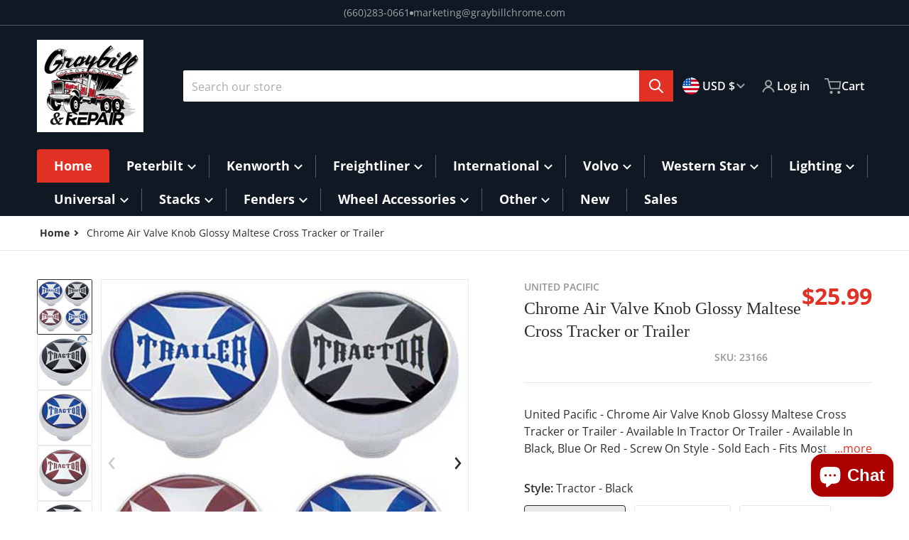

--- FILE ---
content_type: text/html; charset=utf-8
request_url: https://www.graybillchrome.com/products/trailer-deluxe-air-valve-knob-black-maltese-cross-sticker-1
body_size: 67194
content:
<!doctype html>
<html
    class="no-js"
    lang="en"
    
>
    <head>
        <meta charset="utf-8">
        <meta http-equiv="X-UA-Compatible" content="IE=edge">
        <meta name="viewport" content="width=device-width,initial-scale=1">
        <meta name="theme-color" content="">
        <link rel="canonical" href="https://www.graybillchrome.com/products/trailer-deluxe-air-valve-knob-black-maltese-cross-sticker-1">
        <link rel="preconnect" href="https://cdn.shopify.com" crossorigin>

        <link rel="icon" type="image/png" href="//www.graybillchrome.com/cdn/shop/files/graybill_burgundy2_3.jpg?v=1695061844&width=32">

<link rel="preload" as="font" href="//www.graybillchrome.com/cdn/fonts/open_sans/opensans_n4.c32e4d4eca5273f6d4ee95ddf54b5bbb75fc9b61.woff2" type="font/woff2" crossorigin><title>&quot;Trailer&quot; Deluxe Air Valve Knob - Black Maltese Cross Sticker</title>

        
            <meta name="description" content="&quot;Trailer&quot; Deluxe Air Valve Knob - Black Maltese Cross Sticker">
        

        

<meta property="og:site_name" content="Graybill Chrome">
<meta property="og:url" content="https://www.graybillchrome.com/products/trailer-deluxe-air-valve-knob-black-maltese-cross-sticker-1">
<meta property="og:title" content="&quot;Trailer&quot; Deluxe Air Valve Knob - Black Maltese Cross Sticker">
<meta property="og:type" content="product">
<meta property="og:description" content="&quot;Trailer&quot; Deluxe Air Valve Knob - Black Maltese Cross Sticker"><meta property="og:image" content="http://www.graybillchrome.com/cdn/shop/files/UP23166.jpg?v=1707427526">
    <meta property="og:image:secure_url" content="https://www.graybillchrome.com/cdn/shop/files/UP23166.jpg?v=1707427526">
    <meta property="og:image:width" content="801">
    <meta property="og:image:height" content="801"><meta property="og:price:amount" content="25.99">
    <meta property="og:price:currency" content="USD"><meta name="twitter:card" content="summary_large_image">
<meta name="twitter:title" content="&quot;Trailer&quot; Deluxe Air Valve Knob - Black Maltese Cross Sticker">
<meta name="twitter:description" content="&quot;Trailer&quot; Deluxe Air Valve Knob - Black Maltese Cross Sticker">


        <script>window.performance && window.performance.mark && window.performance.mark('shopify.content_for_header.start');</script><meta name="facebook-domain-verification" content="wz4ws3fm0mhu0u14q57txvxjbdwia8">
<meta id="shopify-digital-wallet" name="shopify-digital-wallet" content="/82960744763/digital_wallets/dialog">
<meta name="shopify-checkout-api-token" content="7582a94bfd3c04d1f75074f2de05efca">
<meta id="in-context-paypal-metadata" data-shop-id="82960744763" data-venmo-supported="false" data-environment="production" data-locale="en_US" data-paypal-v4="true" data-currency="USD">
<link rel="alternate" type="application/json+oembed" href="https://www.graybillchrome.com/products/trailer-deluxe-air-valve-knob-black-maltese-cross-sticker-1.oembed">
<script async="async" src="/checkouts/internal/preloads.js?locale=en-US"></script>
<link rel="preconnect" href="https://shop.app" crossorigin="anonymous">
<script async="async" src="https://shop.app/checkouts/internal/preloads.js?locale=en-US&shop_id=82960744763" crossorigin="anonymous"></script>
<script id="apple-pay-shop-capabilities" type="application/json">{"shopId":82960744763,"countryCode":"US","currencyCode":"USD","merchantCapabilities":["supports3DS"],"merchantId":"gid:\/\/shopify\/Shop\/82960744763","merchantName":"Graybill Chrome","requiredBillingContactFields":["postalAddress","email","phone"],"requiredShippingContactFields":["postalAddress","email","phone"],"shippingType":"shipping","supportedNetworks":["visa","masterCard","amex","discover","elo","jcb"],"total":{"type":"pending","label":"Graybill Chrome","amount":"1.00"},"shopifyPaymentsEnabled":true,"supportsSubscriptions":true}</script>
<script id="shopify-features" type="application/json">{"accessToken":"7582a94bfd3c04d1f75074f2de05efca","betas":["rich-media-storefront-analytics"],"domain":"www.graybillchrome.com","predictiveSearch":true,"shopId":82960744763,"locale":"en"}</script>
<script>var Shopify = Shopify || {};
Shopify.shop = "66a75b-3.myshopify.com";
Shopify.locale = "en";
Shopify.currency = {"active":"USD","rate":"1.0"};
Shopify.country = "US";
Shopify.theme = {"name":" Current Charge Theme","id":171272896827,"schema_name":"Charge","schema_version":"2.4.0","theme_store_id":2063,"role":"main"};
Shopify.theme.handle = "null";
Shopify.theme.style = {"id":null,"handle":null};
Shopify.cdnHost = "www.graybillchrome.com/cdn";
Shopify.routes = Shopify.routes || {};
Shopify.routes.root = "/";</script>
<script type="module">!function(o){(o.Shopify=o.Shopify||{}).modules=!0}(window);</script>
<script>!function(o){function n(){var o=[];function n(){o.push(Array.prototype.slice.apply(arguments))}return n.q=o,n}var t=o.Shopify=o.Shopify||{};t.loadFeatures=n(),t.autoloadFeatures=n()}(window);</script>
<script>
  window.ShopifyPay = window.ShopifyPay || {};
  window.ShopifyPay.apiHost = "shop.app\/pay";
  window.ShopifyPay.redirectState = null;
</script>
<script id="shop-js-analytics" type="application/json">{"pageType":"product"}</script>
<script defer="defer" async type="module" src="//www.graybillchrome.com/cdn/shopifycloud/shop-js/modules/v2/client.init-shop-cart-sync_C5BV16lS.en.esm.js"></script>
<script defer="defer" async type="module" src="//www.graybillchrome.com/cdn/shopifycloud/shop-js/modules/v2/chunk.common_CygWptCX.esm.js"></script>
<script type="module">
  await import("//www.graybillchrome.com/cdn/shopifycloud/shop-js/modules/v2/client.init-shop-cart-sync_C5BV16lS.en.esm.js");
await import("//www.graybillchrome.com/cdn/shopifycloud/shop-js/modules/v2/chunk.common_CygWptCX.esm.js");

  window.Shopify.SignInWithShop?.initShopCartSync?.({"fedCMEnabled":true,"windoidEnabled":true});

</script>
<script defer="defer" async type="module" src="//www.graybillchrome.com/cdn/shopifycloud/shop-js/modules/v2/client.payment-terms_CZxnsJam.en.esm.js"></script>
<script defer="defer" async type="module" src="//www.graybillchrome.com/cdn/shopifycloud/shop-js/modules/v2/chunk.common_CygWptCX.esm.js"></script>
<script defer="defer" async type="module" src="//www.graybillchrome.com/cdn/shopifycloud/shop-js/modules/v2/chunk.modal_D71HUcav.esm.js"></script>
<script type="module">
  await import("//www.graybillchrome.com/cdn/shopifycloud/shop-js/modules/v2/client.payment-terms_CZxnsJam.en.esm.js");
await import("//www.graybillchrome.com/cdn/shopifycloud/shop-js/modules/v2/chunk.common_CygWptCX.esm.js");
await import("//www.graybillchrome.com/cdn/shopifycloud/shop-js/modules/v2/chunk.modal_D71HUcav.esm.js");

  
</script>
<script>
  window.Shopify = window.Shopify || {};
  if (!window.Shopify.featureAssets) window.Shopify.featureAssets = {};
  window.Shopify.featureAssets['shop-js'] = {"shop-cart-sync":["modules/v2/client.shop-cart-sync_ZFArdW7E.en.esm.js","modules/v2/chunk.common_CygWptCX.esm.js"],"init-fed-cm":["modules/v2/client.init-fed-cm_CmiC4vf6.en.esm.js","modules/v2/chunk.common_CygWptCX.esm.js"],"shop-button":["modules/v2/client.shop-button_tlx5R9nI.en.esm.js","modules/v2/chunk.common_CygWptCX.esm.js"],"shop-cash-offers":["modules/v2/client.shop-cash-offers_DOA2yAJr.en.esm.js","modules/v2/chunk.common_CygWptCX.esm.js","modules/v2/chunk.modal_D71HUcav.esm.js"],"init-windoid":["modules/v2/client.init-windoid_sURxWdc1.en.esm.js","modules/v2/chunk.common_CygWptCX.esm.js"],"shop-toast-manager":["modules/v2/client.shop-toast-manager_ClPi3nE9.en.esm.js","modules/v2/chunk.common_CygWptCX.esm.js"],"init-shop-email-lookup-coordinator":["modules/v2/client.init-shop-email-lookup-coordinator_B8hsDcYM.en.esm.js","modules/v2/chunk.common_CygWptCX.esm.js"],"init-shop-cart-sync":["modules/v2/client.init-shop-cart-sync_C5BV16lS.en.esm.js","modules/v2/chunk.common_CygWptCX.esm.js"],"avatar":["modules/v2/client.avatar_BTnouDA3.en.esm.js"],"pay-button":["modules/v2/client.pay-button_FdsNuTd3.en.esm.js","modules/v2/chunk.common_CygWptCX.esm.js"],"init-customer-accounts":["modules/v2/client.init-customer-accounts_DxDtT_ad.en.esm.js","modules/v2/client.shop-login-button_C5VAVYt1.en.esm.js","modules/v2/chunk.common_CygWptCX.esm.js","modules/v2/chunk.modal_D71HUcav.esm.js"],"init-shop-for-new-customer-accounts":["modules/v2/client.init-shop-for-new-customer-accounts_ChsxoAhi.en.esm.js","modules/v2/client.shop-login-button_C5VAVYt1.en.esm.js","modules/v2/chunk.common_CygWptCX.esm.js","modules/v2/chunk.modal_D71HUcav.esm.js"],"shop-login-button":["modules/v2/client.shop-login-button_C5VAVYt1.en.esm.js","modules/v2/chunk.common_CygWptCX.esm.js","modules/v2/chunk.modal_D71HUcav.esm.js"],"init-customer-accounts-sign-up":["modules/v2/client.init-customer-accounts-sign-up_CPSyQ0Tj.en.esm.js","modules/v2/client.shop-login-button_C5VAVYt1.en.esm.js","modules/v2/chunk.common_CygWptCX.esm.js","modules/v2/chunk.modal_D71HUcav.esm.js"],"shop-follow-button":["modules/v2/client.shop-follow-button_Cva4Ekp9.en.esm.js","modules/v2/chunk.common_CygWptCX.esm.js","modules/v2/chunk.modal_D71HUcav.esm.js"],"checkout-modal":["modules/v2/client.checkout-modal_BPM8l0SH.en.esm.js","modules/v2/chunk.common_CygWptCX.esm.js","modules/v2/chunk.modal_D71HUcav.esm.js"],"lead-capture":["modules/v2/client.lead-capture_Bi8yE_yS.en.esm.js","modules/v2/chunk.common_CygWptCX.esm.js","modules/v2/chunk.modal_D71HUcav.esm.js"],"shop-login":["modules/v2/client.shop-login_D6lNrXab.en.esm.js","modules/v2/chunk.common_CygWptCX.esm.js","modules/v2/chunk.modal_D71HUcav.esm.js"],"payment-terms":["modules/v2/client.payment-terms_CZxnsJam.en.esm.js","modules/v2/chunk.common_CygWptCX.esm.js","modules/v2/chunk.modal_D71HUcav.esm.js"]};
</script>
<script>(function() {
  var isLoaded = false;
  function asyncLoad() {
    if (isLoaded) return;
    isLoaded = true;
    var urls = ["https:\/\/design-packs.herokuapp.com\/design_packs_file.js?shop=66a75b-3.myshopify.com","https:\/\/cdn.shopify.com\/s\/files\/1\/0829\/6074\/4763\/t\/5\/assets\/affirmShopify.js?v=1697654174\u0026shop=66a75b-3.myshopify.com","https:\/\/cdn.adtrace.ai\/facebook-track.js?shop=66a75b-3.myshopify.com","https:\/\/loox.io\/widget\/NYHy9u_eiy\/loox.1744920773773.js?shop=66a75b-3.myshopify.com"];
    for (var i = 0; i < urls.length; i++) {
      var s = document.createElement('script');
      s.type = 'text/javascript';
      s.async = true;
      s.src = urls[i];
      var x = document.getElementsByTagName('script')[0];
      x.parentNode.insertBefore(s, x);
    }
  };
  if(window.attachEvent) {
    window.attachEvent('onload', asyncLoad);
  } else {
    window.addEventListener('load', asyncLoad, false);
  }
})();</script>
<script id="__st">var __st={"a":82960744763,"offset":-21600,"reqid":"52bd9410-e957-42f5-8da2-1fbc23a1057d-1768824926","pageurl":"www.graybillchrome.com\/products\/trailer-deluxe-air-valve-knob-black-maltese-cross-sticker-1","u":"1b3a60e0085a","p":"product","rtyp":"product","rid":8765725835579};</script>
<script>window.ShopifyPaypalV4VisibilityTracking = true;</script>
<script id="captcha-bootstrap">!function(){'use strict';const t='contact',e='account',n='new_comment',o=[[t,t],['blogs',n],['comments',n],[t,'customer']],c=[[e,'customer_login'],[e,'guest_login'],[e,'recover_customer_password'],[e,'create_customer']],r=t=>t.map((([t,e])=>`form[action*='/${t}']:not([data-nocaptcha='true']) input[name='form_type'][value='${e}']`)).join(','),a=t=>()=>t?[...document.querySelectorAll(t)].map((t=>t.form)):[];function s(){const t=[...o],e=r(t);return a(e)}const i='password',u='form_key',d=['recaptcha-v3-token','g-recaptcha-response','h-captcha-response',i],f=()=>{try{return window.sessionStorage}catch{return}},m='__shopify_v',_=t=>t.elements[u];function p(t,e,n=!1){try{const o=window.sessionStorage,c=JSON.parse(o.getItem(e)),{data:r}=function(t){const{data:e,action:n}=t;return t[m]||n?{data:e,action:n}:{data:t,action:n}}(c);for(const[e,n]of Object.entries(r))t.elements[e]&&(t.elements[e].value=n);n&&o.removeItem(e)}catch(o){console.error('form repopulation failed',{error:o})}}const l='form_type',E='cptcha';function T(t){t.dataset[E]=!0}const w=window,h=w.document,L='Shopify',v='ce_forms',y='captcha';let A=!1;((t,e)=>{const n=(g='f06e6c50-85a8-45c8-87d0-21a2b65856fe',I='https://cdn.shopify.com/shopifycloud/storefront-forms-hcaptcha/ce_storefront_forms_captcha_hcaptcha.v1.5.2.iife.js',D={infoText:'Protected by hCaptcha',privacyText:'Privacy',termsText:'Terms'},(t,e,n)=>{const o=w[L][v],c=o.bindForm;if(c)return c(t,g,e,D).then(n);var r;o.q.push([[t,g,e,D],n]),r=I,A||(h.body.append(Object.assign(h.createElement('script'),{id:'captcha-provider',async:!0,src:r})),A=!0)});var g,I,D;w[L]=w[L]||{},w[L][v]=w[L][v]||{},w[L][v].q=[],w[L][y]=w[L][y]||{},w[L][y].protect=function(t,e){n(t,void 0,e),T(t)},Object.freeze(w[L][y]),function(t,e,n,w,h,L){const[v,y,A,g]=function(t,e,n){const i=e?o:[],u=t?c:[],d=[...i,...u],f=r(d),m=r(i),_=r(d.filter((([t,e])=>n.includes(e))));return[a(f),a(m),a(_),s()]}(w,h,L),I=t=>{const e=t.target;return e instanceof HTMLFormElement?e:e&&e.form},D=t=>v().includes(t);t.addEventListener('submit',(t=>{const e=I(t);if(!e)return;const n=D(e)&&!e.dataset.hcaptchaBound&&!e.dataset.recaptchaBound,o=_(e),c=g().includes(e)&&(!o||!o.value);(n||c)&&t.preventDefault(),c&&!n&&(function(t){try{if(!f())return;!function(t){const e=f();if(!e)return;const n=_(t);if(!n)return;const o=n.value;o&&e.removeItem(o)}(t);const e=Array.from(Array(32),(()=>Math.random().toString(36)[2])).join('');!function(t,e){_(t)||t.append(Object.assign(document.createElement('input'),{type:'hidden',name:u})),t.elements[u].value=e}(t,e),function(t,e){const n=f();if(!n)return;const o=[...t.querySelectorAll(`input[type='${i}']`)].map((({name:t})=>t)),c=[...d,...o],r={};for(const[a,s]of new FormData(t).entries())c.includes(a)||(r[a]=s);n.setItem(e,JSON.stringify({[m]:1,action:t.action,data:r}))}(t,e)}catch(e){console.error('failed to persist form',e)}}(e),e.submit())}));const S=(t,e)=>{t&&!t.dataset[E]&&(n(t,e.some((e=>e===t))),T(t))};for(const o of['focusin','change'])t.addEventListener(o,(t=>{const e=I(t);D(e)&&S(e,y())}));const B=e.get('form_key'),M=e.get(l),P=B&&M;t.addEventListener('DOMContentLoaded',(()=>{const t=y();if(P)for(const e of t)e.elements[l].value===M&&p(e,B);[...new Set([...A(),...v().filter((t=>'true'===t.dataset.shopifyCaptcha))])].forEach((e=>S(e,t)))}))}(h,new URLSearchParams(w.location.search),n,t,e,['guest_login'])})(!0,!0)}();</script>
<script integrity="sha256-4kQ18oKyAcykRKYeNunJcIwy7WH5gtpwJnB7kiuLZ1E=" data-source-attribution="shopify.loadfeatures" defer="defer" src="//www.graybillchrome.com/cdn/shopifycloud/storefront/assets/storefront/load_feature-a0a9edcb.js" crossorigin="anonymous"></script>
<script crossorigin="anonymous" defer="defer" src="//www.graybillchrome.com/cdn/shopifycloud/storefront/assets/shopify_pay/storefront-65b4c6d7.js?v=20250812"></script>
<script data-source-attribution="shopify.dynamic_checkout.dynamic.init">var Shopify=Shopify||{};Shopify.PaymentButton=Shopify.PaymentButton||{isStorefrontPortableWallets:!0,init:function(){window.Shopify.PaymentButton.init=function(){};var t=document.createElement("script");t.src="https://www.graybillchrome.com/cdn/shopifycloud/portable-wallets/latest/portable-wallets.en.js",t.type="module",document.head.appendChild(t)}};
</script>
<script data-source-attribution="shopify.dynamic_checkout.buyer_consent">
  function portableWalletsHideBuyerConsent(e){var t=document.getElementById("shopify-buyer-consent"),n=document.getElementById("shopify-subscription-policy-button");t&&n&&(t.classList.add("hidden"),t.setAttribute("aria-hidden","true"),n.removeEventListener("click",e))}function portableWalletsShowBuyerConsent(e){var t=document.getElementById("shopify-buyer-consent"),n=document.getElementById("shopify-subscription-policy-button");t&&n&&(t.classList.remove("hidden"),t.removeAttribute("aria-hidden"),n.addEventListener("click",e))}window.Shopify?.PaymentButton&&(window.Shopify.PaymentButton.hideBuyerConsent=portableWalletsHideBuyerConsent,window.Shopify.PaymentButton.showBuyerConsent=portableWalletsShowBuyerConsent);
</script>
<script>
  function portableWalletsCleanup(e){e&&e.src&&console.error("Failed to load portable wallets script "+e.src);var t=document.querySelectorAll("shopify-accelerated-checkout .shopify-payment-button__skeleton, shopify-accelerated-checkout-cart .wallet-cart-button__skeleton"),e=document.getElementById("shopify-buyer-consent");for(let e=0;e<t.length;e++)t[e].remove();e&&e.remove()}function portableWalletsNotLoadedAsModule(e){e instanceof ErrorEvent&&"string"==typeof e.message&&e.message.includes("import.meta")&&"string"==typeof e.filename&&e.filename.includes("portable-wallets")&&(window.removeEventListener("error",portableWalletsNotLoadedAsModule),window.Shopify.PaymentButton.failedToLoad=e,"loading"===document.readyState?document.addEventListener("DOMContentLoaded",window.Shopify.PaymentButton.init):window.Shopify.PaymentButton.init())}window.addEventListener("error",portableWalletsNotLoadedAsModule);
</script>

<script type="module" src="https://www.graybillchrome.com/cdn/shopifycloud/portable-wallets/latest/portable-wallets.en.js" onError="portableWalletsCleanup(this)" crossorigin="anonymous"></script>
<script nomodule>
  document.addEventListener("DOMContentLoaded", portableWalletsCleanup);
</script>

<script id='scb4127' type='text/javascript' async='' src='https://www.graybillchrome.com/cdn/shopifycloud/privacy-banner/storefront-banner.js'></script><link id="shopify-accelerated-checkout-styles" rel="stylesheet" media="screen" href="https://www.graybillchrome.com/cdn/shopifycloud/portable-wallets/latest/accelerated-checkout-backwards-compat.css" crossorigin="anonymous">
<style id="shopify-accelerated-checkout-cart">
        #shopify-buyer-consent {
  margin-top: 1em;
  display: inline-block;
  width: 100%;
}

#shopify-buyer-consent.hidden {
  display: none;
}

#shopify-subscription-policy-button {
  background: none;
  border: none;
  padding: 0;
  text-decoration: underline;
  font-size: inherit;
  cursor: pointer;
}

#shopify-subscription-policy-button::before {
  box-shadow: none;
}

      </style>

<script>window.performance && window.performance.mark && window.performance.mark('shopify.content_for_header.end');</script>
        

<style data-shopify>
    @font-face {
  font-family: "Open Sans";
  font-weight: 400;
  font-style: normal;
  font-display: swap;
  src: url("//www.graybillchrome.com/cdn/fonts/open_sans/opensans_n4.c32e4d4eca5273f6d4ee95ddf54b5bbb75fc9b61.woff2") format("woff2"),
       url("//www.graybillchrome.com/cdn/fonts/open_sans/opensans_n4.5f3406f8d94162b37bfa232b486ac93ee892406d.woff") format("woff");
}

    @font-face {
  font-family: "Open Sans";
  font-weight: 700;
  font-style: normal;
  font-display: swap;
  src: url("//www.graybillchrome.com/cdn/fonts/open_sans/opensans_n7.a9393be1574ea8606c68f4441806b2711d0d13e4.woff2") format("woff2"),
       url("//www.graybillchrome.com/cdn/fonts/open_sans/opensans_n7.7b8af34a6ebf52beb1a4c1d8c73ad6910ec2e553.woff") format("woff");
}

    @font-face {
  font-family: "Open Sans";
  font-weight: 600;
  font-style: normal;
  font-display: swap;
  src: url("//www.graybillchrome.com/cdn/fonts/open_sans/opensans_n6.15aeff3c913c3fe570c19cdfeed14ce10d09fb08.woff2") format("woff2"),
       url("//www.graybillchrome.com/cdn/fonts/open_sans/opensans_n6.14bef14c75f8837a87f70ce22013cb146ee3e9f3.woff") format("woff");
}

    @font-face {
  font-family: "Open Sans";
  font-weight: 400;
  font-style: italic;
  font-display: swap;
  src: url("//www.graybillchrome.com/cdn/fonts/open_sans/opensans_i4.6f1d45f7a46916cc95c694aab32ecbf7509cbf33.woff2") format("woff2"),
       url("//www.graybillchrome.com/cdn/fonts/open_sans/opensans_i4.4efaa52d5a57aa9a57c1556cc2b7465d18839daa.woff") format("woff");
}

    @font-face {
  font-family: "Open Sans";
  font-weight: 700;
  font-style: italic;
  font-display: swap;
  src: url("//www.graybillchrome.com/cdn/fonts/open_sans/opensans_i7.916ced2e2ce15f7fcd95d196601a15e7b89ee9a4.woff2") format("woff2"),
       url("//www.graybillchrome.com/cdn/fonts/open_sans/opensans_i7.99a9cff8c86ea65461de497ade3d515a98f8b32a.woff") format("woff");
}

    
    :root {
      --font-body-family: "Open Sans", sans-serif;
      --font-body-style: normal;
      --font-body-weight: 400;

      --font-heading-family: "New York", Iowan Old Style, Apple Garamond, Baskerville, Times New Roman, Droid Serif, Times, Source Serif Pro, serif, Apple Color Emoji, Segoe UI Emoji, Segoe UI Symbol;
      --font-heading-style: normal;
      --font-heading-weight: 400;
      --font-heading-size: 36;

      --color-base-text: #2e2e2e;
      --color-base-text-rgb: 46, 46, 46;
      --color-base-background-1: #FFFFFF;
      --color-base-background-1-rgb: 255, 255, 255;
      --color-base-background-2: #F4F4F5;
      --color-base-background-2-rgb: 244, 244, 245;
      --color-base-background-gradient: ;
      --color-base-link: #E13124;
      --color-base-link-rgb: 225, 49, 36;
      --color-base-accent-1: #E13124;
      --color-base-accent-1-rgb: 225, 49, 36;
      --color-base-accent-1-inverse: #ffffff;
      --color-base-accent-1-inverse-rgb: 255, 255, 255;
      --color-base-accent-2: #000000;
      --color-base-accent-2-rgb: 0, 0, 0;
      --color-base-accent-2-inverse: #ffffff;
      --color-base-accent-2-inverse-rgb: 255, 255, 255;

      --color-price-final: #E13124;

      --color-message-rgb: 110,113,120;

      --header--text-color: #ffffff;
      --header--text-color-rgb: 255, 255, 255;
      --header--background-color: #101824;

      --footer-text-color: #ffffff;
    }

    html {
      box-sizing: border-box;
      height: 100%;
    }

    .form__message--success {
      --color-message-rgb: 66,202,73;
    }

    .form__message--error {
      --color-message-rgb: 255,83,82;
    }

    .shopify-section .dynamic-page-width {
      max-width: 1200px;
      margin: 0 auto;
      padding-left: .75rem;
      padding-right: .75rem;
    }

    .shopify-section .full--width {
      max-width: 100%;
      padding-left: .75rem;
      padding-right: .75rem;
    }

    .shopify-section .full--width__no-paddings {
      max-width: 100%;
    }

    #MainContent .lighter {
      font-weight: 400;
    }
</style>

        <style data-shopify>
    #MainContent > :last-child .icons-bar {
      margin-bottom: -1.5rem;
    }
    
    .badge-onsale.none,
    .badge-soldout.none {
      display: none;
    }
    
    .jdgm-rev-widg__title {
      display: none;
    }
    .grid-item .jdgm-preview-badge {
      font-size: calc(1rem - 2px);
    }

    .grid-item .jdgm-preview-badge > div {
      margin: .5rem 0 0;
      white-space: nowrap;
      overflow: hidden;
      text-overflow: ellipsis;
    }

    .grid-item .jdgm-prev-badge__text {
      font-weight: 600;
    }

    .grid-item .jdgm-prev-badge[data-number-of-reviews="0"] {
      display: none !important;
    }

    .heading .link {
      width: 100%;
      max-width: max-content;
    }
    /* RTL */
    
    .footer-contacts__image-title {
      left: 1rem;
    }

    .footer-contacts__address .address-item {
      padding: 0 0 0 2rem;
    }

    @media only screen and (max-width: 989px) {
      .grid-item .judgeme-product-reviews-badge .jdgm-widget.jdgm-widget {
        float: left;
      }
    }

    @media only screen and (min-width: 767px) {
      .tab-judgeme-reviews .jdgm-widget .jdgm-row-stars {
        justify-content: unset !important;
      }
    }
    @media only screen and (min-width: 990px) {
      .tab-judgeme-reviews .jdgm-widget:not(.jdgm-review-widget--small,.jdgm-review-widget--medium) :not(.jdgm-histogram-wrapper) > .jdgm-histogram {
        width: 50%;
      }
    }

    .grid-item {
      flex-shrink: 0;
    }

    .grid-item .item-image {
      position: relative;
      width: 100%;
    }

    .grid-item .item-vendor {
      color: var(--color-foreground-70);
      font-size: calc(1rem - 1px);
      font-weight: 600;
      margin: 0 0 .25rem;
      word-break: break-all;
    }

    .grid-item .item-title {
      font-weight: 700;
    }

    .item-actions-wrapper > button {
      padding: .25rem .5rem;
      max-width: 100%;
    }

    .item-actions-wrapper > button span {
      overflow: hidden;
      text-overflow: ellipsis;
      white-space: nowrap;
    }

    .grid-item .badge-onsale__icon svg {
      width: .75rem;
      margin-right: .35rem;
    }

    .grid-item .badge-onsale__label {
      display: flex;
    }

    select-color-variants {
      display: flex;
      width: 100%;
      align-items: center;
      padding-bottom: .75rem;
    }

    select-color-variants .swatch-attribute-options {
      gap: .5rem 0.25rem;
    }

    .footer-contacts__address i {
      background: none;
      height: 1.5rem;
      position: absolute;
      margin: .5rem 0 0 -3rem;
      padding: 0;
      width: 1.5rem;
    }
    .footer-inner {
      display: flex;
      gap: 1rem;
      margin: 0 auto;
      max-width: 1280px;
      padding: 1.5rem 1rem;
    }

    .footer-inner[data-children-count] {
      display: grid;
    }

    @media only screen and (max-width: 989px) {
      [data-mode="grid"] .item-actions-wrapper {
        padding-top: .75rem;
        border-top: 1px solid var(--color-foreground-10);
      }
      .swatch-attribute-options .swatch-option_more {
        display: flex;
        align-items: center;
      }
    }

    @media only screen and (min-width: 768px) {
      .footer-contacts__image .image-placeholder {
        width: px;
        height: px;
      }

      .footer-inner[data-children-count] {
        grid-template-columns: repeat(3, 1fr);
      }

      .footer-inner[data-children-count="2"] {
        grid-template-columns: repeat(2, 1fr);
      }
    }

    @media only screen and (min-width: 990px) {
     .footer-contacts__address i {
        border-radius: 100%;
        background: rgba(var(--footer-contacts--foreground-color), .1);
        width: 2.75rem;
        height: 2.75rem;
        margin: .5rem 0 0 -3.5rem;
        padding: .5rem;
      }

      .footer-inner[data-children-count] {
        grid-template-columns: repeat(4, 1fr);
      }
    }

    .page-scroll-up svg {
      width: 1.5rem;
      height: 1.5rem;
    }
    /* control buttons paddings */
    [type=button],
    [type=reset],
    [type=submit],
    button,
    .button,
    .shopify-challenge__button {
      padding: 0.5rem 0.8rem;
    }

    /* buttons outline on hover *//* RTL */
    


    cart-sidebar {
      right: 0;
      --tw-translate-x: 100%;
      transform: translateX(var(--tw-translate-x));
    }

    header cart-sidebar {
      transform-origin: -1.5rem -1.5rem;
    }

    header.header cart-sidebar:after {
      right: 1.5rem;
    }

    slider-component .slider-buttons {
      right: 0;
    }
</style>

        <style data-shopify>
/* DEFAULT (CHARGE) THEME */
    [data-mode="grid"] .grid-item .judgeme-product-reviews-badge {
      display: flex;
      justify-content: center;
    }

    [data-mode="grid"] .item-details-wrapper {
      text-align: center;
    }

    .swatch-attribute-options,
    [data-mode="grid"] .grid-item .item-price,
    [data-mode="grid"] select-color-variants {
      justify-content: center;
    }

    .footer-inner li {
      line-height: 1.5;
    }

    .footer-contacts__image-title {
      position: absolute;
      top: 0;
    }
    /* Product card->Enable hover effect */.footer-contacts i {
      color: rgba(var(--footer-contacts--foreground-color-rgb),.75);
    }
    @media only screen and (min-width: 990px) {
      footer .footer-contacts {
        padding: 2rem 0 0;
      }
    }</style>

        
        

        <script src="//www.graybillchrome.com/cdn/shop/t/14/assets/global.js?v=47082279406689532661724943323" defer="defer"></script>
        <link href="//www.graybillchrome.com/cdn/shop/t/14/assets/styles.css?v=33275272243297355401724943324" rel="stylesheet" type="text/css" media="all" />
        <style data-shopify>
    .page-scroll-up,
    .product-form__buttons button,
    header .cart-sidebar__footer-actions > * {
      border-radius: 3px;
      -webkit-border-radius: 3px;
    }

    .swatch-attribute-options input[type=radio] + label,
    .swatch-option[type=radio]:checked + label:before,
    .swatch-option[type=radio] + label:hover:before,
    variant-radios .form__label ~ label,
    variant-radios[data-mark-unavailable-variant=true] input[type=radio].unavailable-option + label .unavailable-swatch__overlay {
      border-radius: 4px;
      -webkit-border-radius: 4px;
    }

    [type=text],
    [type=password],
    [type=url],
    [type=tel],
    [type=search],
    .search__input,
    [type=datetime],
    [type=email],
    [type=date],
    textarea,
    form select,
    .select__select,
    .header__search .field,
    .pagination__item,
    .our-collections.slider li > a .item-title,
    .facet-checkbox:not(.facet-checkbox--disabled) .facet__swatch-option[type=radio] + label::before,
    .facet__swatch-option + label,
    .facet__swatch-option + label > img,
    .compare-icon > svg,
    .compare-checkmark > svg,
    quick-view > svg,
    .grid-item .compare-add-button,
    .jdgm-write-rev-link.jdgm-write-rev-link,
    .product-tabs .spr-summary-actions-newreview,
    .menu-drawer .localization-form__select,
    bought-together .item-checkbox svg {
      border-radius: 2px;
      -webkit-border-radius: 2px;
    }

    [type=button],
    [type=reset],
    [type=submit],
    button,
    .button,
    .shopify-payment-button__button [role=button],
    .shopify-challenge__button {
      border-radius: .25rem;
      -webkit-border-radius: .25rem;
    }

    .cart__dynamic-checkout-buttons div[role=button] {
      border-radius: .25rem !important;
      -webkit-border-radius: .25rem !important;
      height: 44px !important;
    }

    .header__search .search__button {
      border-radius: 0px 2px 2px 0px;
      -webkit-border-radius: 0px 2px 2px 0px;
    }

    .header__search .search__button {
      padding: .75rem;
    }

    footer .newsletter-form__field-wrapper button.button,
    .footer-contacts__newsletter button.button {
      padding: .5rem;
    }

    footer .newsletter-form__field-wrapper button.button,
    .footer-contacts__newsletter button.button,
    .field__button {
      position: absolute;
      top: 0;
      bottom: 0;
      right: 0;
    }

    [type=email],
    [type=password],
    [type=text],
    .popup-banner__text .newsletter-form__button {
      width: calc(100% - 1rem)!important;
    }

    
</style>

        <script type="text/javascript">
    let subscribers = {};
    const PUB_SUB_EVENTS = {
      cartUpdate: "cart-update",
      quantityUpdate: "quantity-update",
      variantChange: "variant-change",
      windowResizeX: "window-resize-x",
    };

    function debounce(fn, wait) {
    let t;
    return (...args) => {
        clearTimeout(t);
        t = setTimeout(() => fn.apply(this, args), wait);
    };
    }

    function subscribe(eventName, callback) {
    if (subscribers[eventName] === undefined) subscribers[eventName] = [];

    subscribers[eventName] = [...subscribers[eventName], callback];

    return function unsubscribe() {
        subscribers[eventName] = subscribers[eventName].filter((cb) => {
            return cb !== callback;
        });
    };
    }
    document.documentElement.className = document.documentElement.className.replace('no-js', 'js');

    if (HTMLScriptElement.supports && HTMLScriptElement.supports('speculationrules')) {

      const specScript = document.createElement('script');
      specScript.type = 'speculationrules';
      specRules = {
        "prerender": [{
          "source": "document",
          "where": {
            "or": [
              { "href_matches": "/*" },
              { "href_matches": "/collections*" },
              { "href_matches": "/products*" },
              { "href_matches": "/blogs*" },
              { "href_matches": "/pages*" }
            ],
          },
          "eagerness": "moderate"
        }]
      };
      specScript.textContent = JSON.stringify(specRules);

      const scriptTag = document.getElementsByTagName('script')[0];
      scriptTag.parentElement.insertBefore(specScript, scriptTag);
    }
</script>

    <link rel="preload" href="//www.graybillchrome.com/cdn/shop/t/14/assets/design-pack-styles.css?v=173712910775263944171724943514" as="style">
<link href="//www.graybillchrome.com/cdn/shop/t/14/assets/design-pack-styles.css?v=173712910775263944171724943514" rel="stylesheet" type="text/css" media="all" /> 
<!-- BEGIN app block: shopify://apps/avis-product-options/blocks/avisplus-product-options/e076618e-4c9c-447f-ad6d-4f1577799c29 -->




<script>
    window.OpusNoShadowRoot=true;
    window.apo_js_loaded={options:!1,style_collection:!1,style_product:!1,minicart:!1};
    window.ap_front_settings = {
      root_api:"https://apo-api.avisplus.io/",
      check_on: {add_to_cart: false, check_out: false},
      page_type: "product",
      shop_id: "82960744763",
      money_format: "${{amount}}",
      money_with_currency_format: "${{amount}} USD",
      icon_tooltip: "https://cdn.shopify.com/extensions/019bd5d9-6eeb-71cd-8ed5-38541f667907/avis-options-v1.7.136/assets/tooltip.svg",
      currency_code: '',
      url_jquery: "https://cdn.shopify.com/extensions/019bd5d9-6eeb-71cd-8ed5-38541f667907/avis-options-v1.7.136/assets/jquery-3.6.0.min.js",
      theme_name: "",
      customer: null ,
      customer_order_count: ``,
      curCountryCode: `US`,
      url_css_date: "https://cdn.shopify.com/extensions/019bd5d9-6eeb-71cd-8ed5-38541f667907/avis-options-v1.7.136/assets/apo-date.min.css",
      url_css_main_v1: "https://cdn.shopify.com/extensions/019bd5d9-6eeb-71cd-8ed5-38541f667907/avis-options-v1.7.136/assets/apo-product-options_v1.min.css",
      url_css_main_v2: "https://cdn.shopify.com/extensions/019bd5d9-6eeb-71cd-8ed5-38541f667907/avis-options-v1.7.136/assets/apo-product-options_v2.min.css",
      joinAddCharge: "|",
      cart_collections: [],
      inventories: {},
      product_info: {
        product: {"id":8765725835579,"title":"Chrome Air Valve Knob Glossy Maltese Cross Tracker or Trailer","handle":"trailer-deluxe-air-valve-knob-black-maltese-cross-sticker-1","description":"United Pacific - \u003cmeta charset=\"utf-8\"\u003e\u003cspan data-mce-fragment=\"1\"\u003eChrome Air Valve Knob Glossy Maltese Cross Tracker or Trailer - \u003c\/span\u003eAvailable In Tractor Or Trailer - Available In Black, Blue Or Red - Screw On Style - Sold Each - Fits Most Makes And Models","published_at":"2023-08-25T07:02:00-05:00","created_at":"2023-09-20T13:51:37-05:00","vendor":"UNITED PACIFIC","type":"","tags":[],"price":2599,"price_min":2599,"price_max":2599,"available":true,"price_varies":false,"compare_at_price":null,"compare_at_price_min":0,"compare_at_price_max":0,"compare_at_price_varies":false,"variants":[{"id":47764656226619,"title":"Tractor - Black","option1":"Tractor - Black","option2":null,"option3":null,"sku":"23166","requires_shipping":true,"taxable":true,"featured_image":{"id":44570033717563,"product_id":8765725835579,"position":2,"created_at":"2024-02-08T15:28:42-06:00","updated_at":"2024-02-08T15:28:44-06:00","alt":null,"width":801,"height":801,"src":"\/\/www.graybillchrome.com\/cdn\/shop\/files\/23166.jpg?v=1707427724","variant_ids":[47764656226619]},"available":true,"name":"Chrome Air Valve Knob Glossy Maltese Cross Tracker or Trailer - Tractor - Black","public_title":"Tractor - Black","options":["Tractor - Black"],"price":2599,"weight":907,"compare_at_price":null,"inventory_management":"shopify","barcode":null,"featured_media":{"alt":null,"id":37128376877371,"position":2,"preview_image":{"aspect_ratio":1.0,"height":801,"width":801,"src":"\/\/www.graybillchrome.com\/cdn\/shop\/files\/23166.jpg?v=1707427724"}},"requires_selling_plan":false,"selling_plan_allocations":[]},{"id":47764656259387,"title":"Tractor - Blue","option1":"Tractor - Blue","option2":null,"option3":null,"sku":"23167","requires_shipping":true,"taxable":true,"featured_image":{"id":44570033750331,"product_id":8765725835579,"position":3,"created_at":"2024-02-08T15:28:50-06:00","updated_at":"2024-02-08T15:28:52-06:00","alt":null,"width":801,"height":801,"src":"\/\/www.graybillchrome.com\/cdn\/shop\/files\/23167.jpg?v=1707427732","variant_ids":[47764656259387]},"available":true,"name":"Chrome Air Valve Knob Glossy Maltese Cross Tracker or Trailer - Tractor - Blue","public_title":"Tractor - Blue","options":["Tractor - Blue"],"price":2599,"weight":907,"compare_at_price":null,"inventory_management":"shopify","barcode":null,"featured_media":{"alt":null,"id":37128382153019,"position":3,"preview_image":{"aspect_ratio":1.0,"height":801,"width":801,"src":"\/\/www.graybillchrome.com\/cdn\/shop\/files\/23167.jpg?v=1707427732"}},"requires_selling_plan":false,"selling_plan_allocations":[]},{"id":47764656292155,"title":"Tractor - Red","option1":"Tractor - Red","option2":null,"option3":null,"sku":"23170","requires_shipping":true,"taxable":true,"featured_image":{"id":44570033783099,"product_id":8765725835579,"position":4,"created_at":"2024-02-08T15:28:59-06:00","updated_at":"2024-02-08T15:29:01-06:00","alt":null,"width":801,"height":801,"src":"\/\/www.graybillchrome.com\/cdn\/shop\/files\/23170.jpg?v=1707427741","variant_ids":[47764656292155]},"available":true,"name":"Chrome Air Valve Knob Glossy Maltese Cross Tracker or Trailer - Tractor - Red","public_title":"Tractor - Red","options":["Tractor - Red"],"price":2599,"weight":907,"compare_at_price":null,"inventory_management":"shopify","barcode":null,"featured_media":{"alt":null,"id":37128384250171,"position":4,"preview_image":{"aspect_ratio":1.0,"height":801,"width":801,"src":"\/\/www.graybillchrome.com\/cdn\/shop\/files\/23170.jpg?v=1707427741"}},"requires_selling_plan":false,"selling_plan_allocations":[]},{"id":47764656324923,"title":"Trailer - Black","option1":"Trailer - Black","option2":null,"option3":null,"sku":"23172","requires_shipping":true,"taxable":true,"featured_image":{"id":44570033815867,"product_id":8765725835579,"position":5,"created_at":"2024-02-08T15:29:08-06:00","updated_at":"2024-02-08T15:29:10-06:00","alt":null,"width":801,"height":801,"src":"\/\/www.graybillchrome.com\/cdn\/shop\/files\/23172.jpg?v=1707427750","variant_ids":[47764656324923]},"available":true,"name":"Chrome Air Valve Knob Glossy Maltese Cross Tracker or Trailer - Trailer - Black","public_title":"Trailer - Black","options":["Trailer - Black"],"price":2599,"weight":907,"compare_at_price":null,"inventory_management":"shopify","barcode":null,"featured_media":{"alt":null,"id":37128385298747,"position":5,"preview_image":{"aspect_ratio":1.0,"height":801,"width":801,"src":"\/\/www.graybillchrome.com\/cdn\/shop\/files\/23172.jpg?v=1707427750"}},"requires_selling_plan":false,"selling_plan_allocations":[]},{"id":47764656357691,"title":"Trailer - Blue","option1":"Trailer - Blue","option2":null,"option3":null,"sku":"23173","requires_shipping":true,"taxable":true,"featured_image":{"id":44570033848635,"product_id":8765725835579,"position":6,"created_at":"2024-02-08T15:29:17-06:00","updated_at":"2024-02-08T15:29:19-06:00","alt":null,"width":801,"height":801,"src":"\/\/www.graybillchrome.com\/cdn\/shop\/files\/23173.jpg?v=1707427759","variant_ids":[47764656357691]},"available":true,"name":"Chrome Air Valve Knob Glossy Maltese Cross Tracker or Trailer - Trailer - Blue","public_title":"Trailer - Blue","options":["Trailer - Blue"],"price":2599,"weight":907,"compare_at_price":null,"inventory_management":"shopify","barcode":null,"featured_media":{"alt":null,"id":37128386609467,"position":6,"preview_image":{"aspect_ratio":1.0,"height":801,"width":801,"src":"\/\/www.graybillchrome.com\/cdn\/shop\/files\/23173.jpg?v=1707427759"}},"requires_selling_plan":false,"selling_plan_allocations":[]},{"id":47764656390459,"title":"Trailer - Red","option1":"Trailer - Red","option2":null,"option3":null,"sku":"23176","requires_shipping":true,"taxable":true,"featured_image":{"id":56256028574011,"product_id":8765725835579,"position":7,"created_at":"2025-10-09T09:17:05-05:00","updated_at":"2025-10-09T09:17:05-05:00","alt":null,"width":801,"height":801,"src":"\/\/www.graybillchrome.com\/cdn\/shop\/files\/23176_21e0cc66-8448-4bfb-ac24-d4bb0e10c3b5.jpg?v=1760019425","variant_ids":[47764656390459]},"available":true,"name":"Chrome Air Valve Knob Glossy Maltese Cross Tracker or Trailer - Trailer - Red","public_title":"Trailer - Red","options":["Trailer - Red"],"price":2599,"weight":907,"compare_at_price":null,"inventory_management":"shopify","barcode":null,"featured_media":{"alt":null,"id":45922074951995,"position":7,"preview_image":{"aspect_ratio":1.0,"height":801,"width":801,"src":"\/\/www.graybillchrome.com\/cdn\/shop\/files\/23176_21e0cc66-8448-4bfb-ac24-d4bb0e10c3b5.jpg?v=1760019425"}},"requires_selling_plan":false,"selling_plan_allocations":[]}],"images":["\/\/www.graybillchrome.com\/cdn\/shop\/files\/UP23166.jpg?v=1707427526","\/\/www.graybillchrome.com\/cdn\/shop\/files\/23166.jpg?v=1707427724","\/\/www.graybillchrome.com\/cdn\/shop\/files\/23167.jpg?v=1707427732","\/\/www.graybillchrome.com\/cdn\/shop\/files\/23170.jpg?v=1707427741","\/\/www.graybillchrome.com\/cdn\/shop\/files\/23172.jpg?v=1707427750","\/\/www.graybillchrome.com\/cdn\/shop\/files\/23173.jpg?v=1707427759","\/\/www.graybillchrome.com\/cdn\/shop\/files\/23176_21e0cc66-8448-4bfb-ac24-d4bb0e10c3b5.jpg?v=1760019425"],"featured_image":"\/\/www.graybillchrome.com\/cdn\/shop\/files\/UP23166.jpg?v=1707427526","options":["Style"],"media":[{"alt":null,"id":37128347222331,"position":1,"preview_image":{"aspect_ratio":1.0,"height":801,"width":801,"src":"\/\/www.graybillchrome.com\/cdn\/shop\/files\/UP23166.jpg?v=1707427526"},"aspect_ratio":1.0,"height":801,"media_type":"image","src":"\/\/www.graybillchrome.com\/cdn\/shop\/files\/UP23166.jpg?v=1707427526","width":801},{"alt":null,"id":37128376877371,"position":2,"preview_image":{"aspect_ratio":1.0,"height":801,"width":801,"src":"\/\/www.graybillchrome.com\/cdn\/shop\/files\/23166.jpg?v=1707427724"},"aspect_ratio":1.0,"height":801,"media_type":"image","src":"\/\/www.graybillchrome.com\/cdn\/shop\/files\/23166.jpg?v=1707427724","width":801},{"alt":null,"id":37128382153019,"position":3,"preview_image":{"aspect_ratio":1.0,"height":801,"width":801,"src":"\/\/www.graybillchrome.com\/cdn\/shop\/files\/23167.jpg?v=1707427732"},"aspect_ratio":1.0,"height":801,"media_type":"image","src":"\/\/www.graybillchrome.com\/cdn\/shop\/files\/23167.jpg?v=1707427732","width":801},{"alt":null,"id":37128384250171,"position":4,"preview_image":{"aspect_ratio":1.0,"height":801,"width":801,"src":"\/\/www.graybillchrome.com\/cdn\/shop\/files\/23170.jpg?v=1707427741"},"aspect_ratio":1.0,"height":801,"media_type":"image","src":"\/\/www.graybillchrome.com\/cdn\/shop\/files\/23170.jpg?v=1707427741","width":801},{"alt":null,"id":37128385298747,"position":5,"preview_image":{"aspect_ratio":1.0,"height":801,"width":801,"src":"\/\/www.graybillchrome.com\/cdn\/shop\/files\/23172.jpg?v=1707427750"},"aspect_ratio":1.0,"height":801,"media_type":"image","src":"\/\/www.graybillchrome.com\/cdn\/shop\/files\/23172.jpg?v=1707427750","width":801},{"alt":null,"id":37128386609467,"position":6,"preview_image":{"aspect_ratio":1.0,"height":801,"width":801,"src":"\/\/www.graybillchrome.com\/cdn\/shop\/files\/23173.jpg?v=1707427759"},"aspect_ratio":1.0,"height":801,"media_type":"image","src":"\/\/www.graybillchrome.com\/cdn\/shop\/files\/23173.jpg?v=1707427759","width":801},{"alt":null,"id":45922074951995,"position":7,"preview_image":{"aspect_ratio":1.0,"height":801,"width":801,"src":"\/\/www.graybillchrome.com\/cdn\/shop\/files\/23176_21e0cc66-8448-4bfb-ac24-d4bb0e10c3b5.jpg?v=1760019425"},"aspect_ratio":1.0,"height":801,"media_type":"image","src":"\/\/www.graybillchrome.com\/cdn\/shop\/files\/23176_21e0cc66-8448-4bfb-ac24-d4bb0e10c3b5.jpg?v=1760019425","width":801}],"requires_selling_plan":false,"selling_plan_groups":[],"content":"United Pacific - \u003cmeta charset=\"utf-8\"\u003e\u003cspan data-mce-fragment=\"1\"\u003eChrome Air Valve Knob Glossy Maltese Cross Tracker or Trailer - \u003c\/span\u003eAvailable In Tractor Or Trailer - Available In Black, Blue Or Red - Screw On Style - Sold Each - Fits Most Makes And Models"},
        product_id: `8765725835579`,
        collections: []
      },
    };
  window.avisConfigs = window.ap_front_settings;window.ap_front_settings.product_info.collections.push({id: '461413843259', title: "Pin Style"});window.ap_front_settings.product_info.collections.push({id: '481497645371', title: "Products"});window.ap_front_settings.product_info.collections.push({id: '461412008251', title: "Thread On"});window.ap_front_settings.product_info.collections.push({id: '461405880635', title: "Tractor/Trailer Knobs"});window.ap_front_settings.product_info.collections.push({id: '461787791675', title: "United Pacific"});window.ap_front_settings.product_info.collections.push({id: '461407027515', title: "Universal Interior"});window.ap_front_settings.config = {};
    window.ap_front_settings.config.app_v = 'v2,v3,v3';
    window.apoThemeConfigs = null;
    window.ap_front_settings.config["optionset"]=[];
    window.apoOptionLocales = {options:null, config: null, version: "2025-01", avisOptions:{}, avisSettings:{}, locale:"en"};
    window.apoOptionLocales.convertLocales = function (locale) {
        var localeUpper = locale.toUpperCase();
        return ["PT-BR","PT-PT", "ZH-CN","ZH-TW"].includes(localeUpper) ? localeUpper.replace("-", "_") : localeUpper.match(/^[a-zA-Z]{2}-[a-zA-Z]{2}$/) ? localeUpper.substring(0, 2) : localeUpper;
    };var styleOptions = [];
    var avisListLocales = {};
    var listKeyMeta = [];
    var AvisOptionsData = AvisOptionsData || {};
        window.ap_front_settings.config['config_app'] =  {"enabled":"true","show_cart_discount":false,"shop_id":"82960744763","text_price_add":"","text_customization_cost_for":"","text_alert_text_input":"","text_alert_number_input":"","text_alert_checkbox_radio_swatches_input":"","text_alert_text_select":"","text_file_upload_button":"","text_alert_file_upload":"","customize_alert_required_min_selections":"","text_edit_options_cart":"","text_cancel_edit_options_cart":"","text_save_changes_edit_options_cart":"","show_watermark_on_product_page":true,"use_css_version":"v2","customize_options":{},"history_create_at":"2024-08-14T19:43:30.174Z","hide_hover_img_swatches":true,"shopify_option":{"setting":{"s_show_product_page":true,"s_show_collection_page":false,"s_show_button_addcart":false,"s_is_addcart_ajax":false,"s_show_option_name_product":true,"s_show_option_name_collection":true,"s_show_limit_number_swatch":false,"s_limit_number_swatch":5,"s_show_tooltip_collection":true,"s_show_tooltip_product":true},"localization":{}},"theme_key":null,"appPlan":"PRO","is_addcharge_apo_option":false};
        window.apoOptionLocales.config = {"primary_locale":"en","storefront_connect":"68504eaa3ffff41304bd2f486e7dbb20"};// Option sets
window.ap_front_settings.config["optionset"].push({"type":"manual","created_at":"2024-08-15T14:45:24.545Z","options":[{"shop_id":"","option_id":"ZkaRCVL4jL9wcIZub5V-feXsX2lFqu","option_name":"Choose Your Elbow:","label_product":"Choose Your Elbow:","label_cart":"Choose Your Elbow:","type":"combo_select","class_name":"","default_value":"","min":"","max":"","min_selections":"1","max_selections":"1","placeholder":"","max_length":"","allow_multiple":"false","allow_hover_img":"true","help_text":"","help_text_select":"tooltip","option_values":[{"value":"Peterbilt 379 OEM 58 Degree Reduces to 5\" Elbows - NO T-Pipe","price":0,"type":"adjustprice","swatch":{"color":"","file_image_url":"","is_color":true},"value_id":"mB97UWWgirVXKkF5Ip2t7m6UcFh9eK","handle":"peterbilt-379-oem-58-degree-reduces-to-5-elbow-no-t-pipe"},{"value":"90 Degree Long Drop Rod Picket Elbow - NON-Reducing \u0026 Full Diameter T-Pipe","price":"160.00","type":"useexistingvariant","swatch":{"color":"","file_image_url":"","is_color":true},"value_id":"rQ743zRJ3sP2-_jMt7nROhs7l2bteW","productId":"9757126525243","productVariationId":"49329636770107","handle":"1-1"},{"value":"90 Degree Long Drop Rod Picket Elbow - Reduces to 5\" with 5\" T-Pipe","price":"160.00","type":"useexistingvariant","swatch":{"color":"","file_image_url":"","is_color":true},"value_id":"ipq1KMywYZEPeYVbN8cDYyvaYSQFnB","productId":"9757126558011","productVariationId":"49329636802875","handle":"1-2"},{"value":"Short 90 Degree Elbow FLD\/KW Reduces to 5\" - NO T-Pipe","price":0,"type":"adjustprice","swatch":{"color":"","file_image_url":"","is_color":true},"value_id":"xfME0rh7FWKwx224YxvfBklXxtxDB2","handle":"90-degree-rod-pickett-short-drop-reduces-to-5-kw-fld-elbow-no-t-pipe"},{"value":"Kenworth Double Bend 44 Elbow - Reduces to 5\" - NO T-Pipe","price":"818.00","type":"useexistingvariant","swatch":{"color":"","file_image_url":"","is_color":true},"value_id":"9psM7aT9eVGqsYKstkT8fxmkHSXKL6","productId":"9757126590779","productVariationId":"49336472731963","handle":"1-4"}],"conditional_logic":{"type":"show","logic":"all","condition_items":[]},"is_option_set":false,"key":"M_I2fITbi3UFConafnruvEe1GP3i4Q","allow_value":"","switch_label":"Yes","default_status":"true","styles_heading":"h3","border_styles":"solid","size_modal":"620","title_on_product":"Pop-up","title_modal":"Pop-up","content_heading":"Heading","chart_title":"Size chart","chart_header":"Size guides","chart_icon_styles":"light_icon_1","size_modal_size_chart":"1000","value_country":"US","is_color":true,"color_heading":"","required":true,"is_option_default_value":true,"option_default_value":"mB97UWWgirVXKkF5Ip2t7m6UcFh9eK","new_save_option_template":false,"input_name":"Drop-Down menu (multiple selections)","input":"combo_select","error_message":null,"sort":1,"is_onetime":false,"show_option_value_qty":false},{"shop_id":"","option_id":"-CKeIL8vZaCMl9K4-aNLgDUPDVVFcy","option_name":"Select Your Clamp Kit:","label_product":"Select Your Clamp Kit:","label_cart":"Select Your Clamp Kit:","type":"combo_select","class_name":"","default_value":"","min":"","max":"","min_selections":"1","max_selections":"1","placeholder":"","max_length":"","allow_multiple":"false","allow_hover_img":"true","help_text":"","help_text_select":"tooltip","option_values":[{"value":"Peterbilt Reducing to 5\" Kit","price":0,"type":"useexistingvariant","swatch":{"color":"","file_image_url":"","is_color":true},"value_id":"6YTkc6_DGeT31JJJD0P3aUzIi52Y_X"},{"value":"FLD\/KW Reduces to 5\" Kit","price":0,"type":"useexistingvariant","swatch":{"color":"","file_image_url":"","is_color":true},"value_id":"1oFm9mfc7K56bLWdTKexwYddOrOjHI"},{"value":"Peterbilt Full Diameter Kit","price":0,"type":"useexistingvariant","swatch":{"color":"","file_image_url":"","is_color":true},"value_id":"FT8oNrm1PSlE7epzVNSAqL9fSqGbYr"},{"value":"KW Flat 4 - Holes \u0026 Reduces to 5\" Clamp Kit ","price":0,"type":"useexistingvariant","swatch":{"color":"","file_image_url":"","is_color":true},"value_id":"qOg75Ik_3SY0SDcujdMmA36OMYesv_"},{"value":"KW Pin Style \u0026 Reduces to 5\" Clamp Kit","price":0,"type":"useexistingvariant","swatch":{"color":"","file_image_url":"","is_color":true},"value_id":"4lqebM566MutL5ENVH-u2h8rRNIfBN"}],"conditional_logic":{"type":"show","logic":"all","condition_items":[]},"is_option_set":false,"key":"_phU_BYUum455M6Wbi4gHVa3brJ7xs","allow_value":"","switch_label":"Yes","default_status":"true","styles_heading":"h3","border_styles":"solid","size_modal":"620","title_on_product":"Pop-up","title_modal":"Pop-up","content_heading":"Heading","chart_title":"Size chart","chart_header":"Size guides","chart_icon_styles":"light_icon_1","size_modal_size_chart":"1000","value_country":"US","is_color":true,"error_message":null,"input_name":"Drop-Down menu (multiple selections)","input":"combo_select","new_save_option_template":false,"sort":2,"color_heading":"","required":true}],"products":["8764763898171","8764764160315","8764763078971","8764763504955","8764760949051","8764761637179","8764760031547","8764760391995","8764762030395","8764762620219"]});
window.ap_front_settings.config["optionset"].push({"type":"manual","created_at":"2024-09-12T15:51:45.100Z","options":[{"option_id":"arUwkj1tKJ2P-Bayus9O70wObo6Cid","label_product":"Tip Options","label_cart":"Tip Options","type":"select","required":true,"help_text_select":"tooltip","allow_hover_img":"true","option_values":[{"value":"Turn Out","price":"375.00","type":"useexistingvariant","swatch":{"color":"","file_image_url":"","is_color":true},"value_id":"5__q0FMdOJqut-Bh_uuhE8t0f1tS2j","productId":"9802542547259","productVariationId":"49468789719355","handle":"avis-2"},{"value":"Goncho","price":"0.00","type":"useexistingvariant","swatch":{"color":"","file_image_url":"","is_color":true},"value_id":"R2NH_5FEbDOaE6kOvmS02BSZYSCcH6","productId":"9802544447803","productVariationId":"49468796928315","handle":"avis-3"},{"value":"Flat Tops","price":"79.00","type":"useexistingvariant","swatch":{"color":"","file_image_url":"","is_color":true},"value_id":"7GZgOTjQ-4DhIwlwkhz4TJZZ3_AQ4U","productId":"9802542121275","productVariationId":"49468788932923","handle":"avis-1"},{"value":"Mitered","price":"79.00","type":"useexistingvariant","swatch":{"color":"","file_image_url":"","is_color":true},"value_id":"VkFZSy6p-JmfbfsmwbLFlfIfCPuDdx","productId":"9802542055739","productVariationId":"49468788834619","handle":"avis"}]}],"products":["9802522296635"]});AvisOptionsData.listKeyButtonAddCart=["xo-cart-add > button.xo-btn","div.paymentButtonsWrapper button.product--add-to-cart-button",'button[type="submit"].smi-button-add-cart',"#product-form .cm_add-to-package.product-form__cart-submit[type='submit']","gp-button button.gp-button-atc","#product-add-to-cart.btn",".product-submit.action-button.submit",".product-form__add-button.button.button--primary[data-hero-id]:not(button[data-hero-hidden])","button.product-form__submit:not(.gPreorderHidden)",".form-ops-upsells-with-avis button[id^='opus-submit-upsells-avis-']",".product-submit input.spice-submit-button",'form div[class="mb-2 md:mb-3"] button[type="submit"]:not(.spr-button):not(.apo-exclude)','button[id*="rfq-btn"]','button[id*="AddToCart"]','button[id*="add-to-cart"]','button[id*="addToCart"]',"button.product-form__cart-submit[data-add-to-cart]",'a[id*="AddToCart"]','a[id*="addToCart"]',".product__add-to-cart-button",".product-form--atc-button",".product-form__cart-submit",".product-buy-buttons--cta",".btn--add-to-cart",".button-cart","button.add-to-cart-btn",".add-to-cart-button","button--addToCart","button[type=submit].single_add_to_cart_button","[data-product-add]",'button[data-pf-type*="ProductATC"]',"[name=add]:not([type=normal])","[type=submit]:not(.spr-button):not(.apo-exclude):not(.hidden-cart-btn)",".lh-buy-now",".qview-btn-addtocart",".ajax-submit.action_button.add_to_cart",".action_button.add_to_cart",".atc-btn-container .add_to_cart",".add_to_cart",".button.ajax-submit.action_button",".action_button.add_to_cart",".action_button.add_to_cart",".btn-addtocart",".product-form__submit",".product-form__add-button:not(.hidden-cart-btn)",".product-form--add-to-cart",".btn--subtle-hover","#product-add-to-cart","#AddToCart",".button--large",".AddtoCart","button[type='button'][data-action='add-to-cart']","product-form.product-form button.product-form__submit",".quantity-submit-row__submit button","button.add-to-cart:not(.rfq-btn)"];
  AvisOptionsData.listKeyButtonAddCart_2=["form[id*='product-form-sticky-template'] button[id*='x-atc-button-sticky-template']", "button#product-sticky-add-to-cart", ".dbtfy-sticky-addtocart .dbtfy-sticky-addtocart__button", ".product-sticky-form__variant > button", "#product-form-sticky-atc-bar button.product-form__submit", "sticky-atc-bar button.f-product-form__submit", ".add_to_cart_holder #AddToCartSticky.single-add-to-cart-button",".sticky-atc__buttons button.add-to-cart", ".product-sticky-form__variant>button", "xo-cart-add > button.xo-btn",".sticky-atc__button button", "button#button-cart-sticky", "sticky-atc button.main-product-atc" ,"gp-button button.gp-button-atc[aria-label='Add to cart']","sticky-atc button.m-add-to-cart", "div.paymentButtonsWrapper button.product--add-to-cart-button","input.btn-sticky-add-to-cart[data-sticky-btn-addtocart][type='submit']","#bundle-sticky_submit","product-sticky-bar buy-buttons button.button","input[data-btn-addtocart][type='submit'][name='add']", ".sticky-cart__form .product-form__submit[name='add']"];
  AvisOptionsData.listKeyMeta = listKeyMeta;  let avisFunction = "avis,avis_filter_js,product_option:100,not_shopify_collection";
      if (avisFunction){
        let limitProduct = avisFunction.split(',').find(e => e && e.indexOf("product_option") > -1);
        AvisOptionsData.limit_product = limitProduct;
      }AvisOptionsData.not_show_collection_page = true;
      var AvisOptionsConfig = {
        key_cart_order:"_apo_order",
        key_cart_option: "_apo_option",
        featured_product: [],
        mini_carts: [],
        list_language: [["Color", "Cor"],["Size", "Tamanho","Tamaño"],["Inlay", "インレー","박아 넣다"],["Metal", "金属","금속"],["Size (US)", "サイズ (米国)","사이즈(미국)"],
        ],
        list_language_values: [
            ["Black Diamonds", "ブラックダイヤモンド","블랙 다이아몬드"],
            ["Customisation (Chat with us)", "カスタマイズ（チャットでご相談ください）","맞춤화(채팅)"],
            ["White Diamonds","ホワイトダイヤモンド","화이트 다이아몬드"],
            ["Yellow Diamond & White Diamonds","イエロー ダイヤモンド & ホワイト ダイヤモンド","옐로우 다이아몬드 & 화이트 다이아몬드"],
            ["Black Diamond & White Diamond","ブラックダイヤモンド＆ホワイトダイヤモンド","블랙 다이아몬드 & 화이트 다이아몬드"],
            ["Blue Diamonds","ブルーダイヤモンド","블루 다이아몬드"]
        ],
        productVariantPriceCssHide: "",
        priceMod: null
      };

      AvisOptionsConfig["is_merge_ac_cart"] = window.ap_front_settings.config?.config_app?.cart_page?.display_addon_cart === "merge" || window.ap_front_settings.shop_id === "89229132117";
      AvisOptionsConfig["show_edit_options"] = window.ap_front_settings.config?.config_app?.cart_page?.edit_options ?? false;
      AvisOptionsConfig["text_edit_options"] = window.ap_front_settings.config?.config_app?.text_edit_options_cart ?? "Edit options";
      
      if (AvisOptionsConfig["is_merge_ac_cart"])
      {
        let styleCss = document.createElement("style");
        styleCss.innerHTML = `.apo-cart-item, .apo-cart-item-mini{display: none !important;}`;
        document.head.insertBefore(styleCss, document.head.firstChild);
      }
      
      var AvisStyleOptions = {
        page: "product",
        shop: {
            name: "Graybill Chrome",
            url: "https://www.graybillchrome.com",
            domain: "www.graybillchrome.com"
        },
        cur_locale: 'en',
        locale:'en',
        moneyFormat: "${{amount}}",
        product: {"id":8765725835579,"title":"Chrome Air Valve Knob Glossy Maltese Cross Tracker or Trailer","handle":"trailer-deluxe-air-valve-knob-black-maltese-cross-sticker-1","description":"United Pacific - \u003cmeta charset=\"utf-8\"\u003e\u003cspan data-mce-fragment=\"1\"\u003eChrome Air Valve Knob Glossy Maltese Cross Tracker or Trailer - \u003c\/span\u003eAvailable In Tractor Or Trailer - Available In Black, Blue Or Red - Screw On Style - Sold Each - Fits Most Makes And Models","published_at":"2023-08-25T07:02:00-05:00","created_at":"2023-09-20T13:51:37-05:00","vendor":"UNITED PACIFIC","type":"","tags":[],"price":2599,"price_min":2599,"price_max":2599,"available":true,"price_varies":false,"compare_at_price":null,"compare_at_price_min":0,"compare_at_price_max":0,"compare_at_price_varies":false,"variants":[{"id":47764656226619,"title":"Tractor - Black","option1":"Tractor - Black","option2":null,"option3":null,"sku":"23166","requires_shipping":true,"taxable":true,"featured_image":{"id":44570033717563,"product_id":8765725835579,"position":2,"created_at":"2024-02-08T15:28:42-06:00","updated_at":"2024-02-08T15:28:44-06:00","alt":null,"width":801,"height":801,"src":"\/\/www.graybillchrome.com\/cdn\/shop\/files\/23166.jpg?v=1707427724","variant_ids":[47764656226619]},"available":true,"name":"Chrome Air Valve Knob Glossy Maltese Cross Tracker or Trailer - Tractor - Black","public_title":"Tractor - Black","options":["Tractor - Black"],"price":2599,"weight":907,"compare_at_price":null,"inventory_management":"shopify","barcode":null,"featured_media":{"alt":null,"id":37128376877371,"position":2,"preview_image":{"aspect_ratio":1.0,"height":801,"width":801,"src":"\/\/www.graybillchrome.com\/cdn\/shop\/files\/23166.jpg?v=1707427724"}},"requires_selling_plan":false,"selling_plan_allocations":[]},{"id":47764656259387,"title":"Tractor - Blue","option1":"Tractor - Blue","option2":null,"option3":null,"sku":"23167","requires_shipping":true,"taxable":true,"featured_image":{"id":44570033750331,"product_id":8765725835579,"position":3,"created_at":"2024-02-08T15:28:50-06:00","updated_at":"2024-02-08T15:28:52-06:00","alt":null,"width":801,"height":801,"src":"\/\/www.graybillchrome.com\/cdn\/shop\/files\/23167.jpg?v=1707427732","variant_ids":[47764656259387]},"available":true,"name":"Chrome Air Valve Knob Glossy Maltese Cross Tracker or Trailer - Tractor - Blue","public_title":"Tractor - Blue","options":["Tractor - Blue"],"price":2599,"weight":907,"compare_at_price":null,"inventory_management":"shopify","barcode":null,"featured_media":{"alt":null,"id":37128382153019,"position":3,"preview_image":{"aspect_ratio":1.0,"height":801,"width":801,"src":"\/\/www.graybillchrome.com\/cdn\/shop\/files\/23167.jpg?v=1707427732"}},"requires_selling_plan":false,"selling_plan_allocations":[]},{"id":47764656292155,"title":"Tractor - Red","option1":"Tractor - Red","option2":null,"option3":null,"sku":"23170","requires_shipping":true,"taxable":true,"featured_image":{"id":44570033783099,"product_id":8765725835579,"position":4,"created_at":"2024-02-08T15:28:59-06:00","updated_at":"2024-02-08T15:29:01-06:00","alt":null,"width":801,"height":801,"src":"\/\/www.graybillchrome.com\/cdn\/shop\/files\/23170.jpg?v=1707427741","variant_ids":[47764656292155]},"available":true,"name":"Chrome Air Valve Knob Glossy Maltese Cross Tracker or Trailer - Tractor - Red","public_title":"Tractor - Red","options":["Tractor - Red"],"price":2599,"weight":907,"compare_at_price":null,"inventory_management":"shopify","barcode":null,"featured_media":{"alt":null,"id":37128384250171,"position":4,"preview_image":{"aspect_ratio":1.0,"height":801,"width":801,"src":"\/\/www.graybillchrome.com\/cdn\/shop\/files\/23170.jpg?v=1707427741"}},"requires_selling_plan":false,"selling_plan_allocations":[]},{"id":47764656324923,"title":"Trailer - Black","option1":"Trailer - Black","option2":null,"option3":null,"sku":"23172","requires_shipping":true,"taxable":true,"featured_image":{"id":44570033815867,"product_id":8765725835579,"position":5,"created_at":"2024-02-08T15:29:08-06:00","updated_at":"2024-02-08T15:29:10-06:00","alt":null,"width":801,"height":801,"src":"\/\/www.graybillchrome.com\/cdn\/shop\/files\/23172.jpg?v=1707427750","variant_ids":[47764656324923]},"available":true,"name":"Chrome Air Valve Knob Glossy Maltese Cross Tracker or Trailer - Trailer - Black","public_title":"Trailer - Black","options":["Trailer - Black"],"price":2599,"weight":907,"compare_at_price":null,"inventory_management":"shopify","barcode":null,"featured_media":{"alt":null,"id":37128385298747,"position":5,"preview_image":{"aspect_ratio":1.0,"height":801,"width":801,"src":"\/\/www.graybillchrome.com\/cdn\/shop\/files\/23172.jpg?v=1707427750"}},"requires_selling_plan":false,"selling_plan_allocations":[]},{"id":47764656357691,"title":"Trailer - Blue","option1":"Trailer - Blue","option2":null,"option3":null,"sku":"23173","requires_shipping":true,"taxable":true,"featured_image":{"id":44570033848635,"product_id":8765725835579,"position":6,"created_at":"2024-02-08T15:29:17-06:00","updated_at":"2024-02-08T15:29:19-06:00","alt":null,"width":801,"height":801,"src":"\/\/www.graybillchrome.com\/cdn\/shop\/files\/23173.jpg?v=1707427759","variant_ids":[47764656357691]},"available":true,"name":"Chrome Air Valve Knob Glossy Maltese Cross Tracker or Trailer - Trailer - Blue","public_title":"Trailer - Blue","options":["Trailer - Blue"],"price":2599,"weight":907,"compare_at_price":null,"inventory_management":"shopify","barcode":null,"featured_media":{"alt":null,"id":37128386609467,"position":6,"preview_image":{"aspect_ratio":1.0,"height":801,"width":801,"src":"\/\/www.graybillchrome.com\/cdn\/shop\/files\/23173.jpg?v=1707427759"}},"requires_selling_plan":false,"selling_plan_allocations":[]},{"id":47764656390459,"title":"Trailer - Red","option1":"Trailer - Red","option2":null,"option3":null,"sku":"23176","requires_shipping":true,"taxable":true,"featured_image":{"id":56256028574011,"product_id":8765725835579,"position":7,"created_at":"2025-10-09T09:17:05-05:00","updated_at":"2025-10-09T09:17:05-05:00","alt":null,"width":801,"height":801,"src":"\/\/www.graybillchrome.com\/cdn\/shop\/files\/23176_21e0cc66-8448-4bfb-ac24-d4bb0e10c3b5.jpg?v=1760019425","variant_ids":[47764656390459]},"available":true,"name":"Chrome Air Valve Knob Glossy Maltese Cross Tracker or Trailer - Trailer - Red","public_title":"Trailer - Red","options":["Trailer - Red"],"price":2599,"weight":907,"compare_at_price":null,"inventory_management":"shopify","barcode":null,"featured_media":{"alt":null,"id":45922074951995,"position":7,"preview_image":{"aspect_ratio":1.0,"height":801,"width":801,"src":"\/\/www.graybillchrome.com\/cdn\/shop\/files\/23176_21e0cc66-8448-4bfb-ac24-d4bb0e10c3b5.jpg?v=1760019425"}},"requires_selling_plan":false,"selling_plan_allocations":[]}],"images":["\/\/www.graybillchrome.com\/cdn\/shop\/files\/UP23166.jpg?v=1707427526","\/\/www.graybillchrome.com\/cdn\/shop\/files\/23166.jpg?v=1707427724","\/\/www.graybillchrome.com\/cdn\/shop\/files\/23167.jpg?v=1707427732","\/\/www.graybillchrome.com\/cdn\/shop\/files\/23170.jpg?v=1707427741","\/\/www.graybillchrome.com\/cdn\/shop\/files\/23172.jpg?v=1707427750","\/\/www.graybillchrome.com\/cdn\/shop\/files\/23173.jpg?v=1707427759","\/\/www.graybillchrome.com\/cdn\/shop\/files\/23176_21e0cc66-8448-4bfb-ac24-d4bb0e10c3b5.jpg?v=1760019425"],"featured_image":"\/\/www.graybillchrome.com\/cdn\/shop\/files\/UP23166.jpg?v=1707427526","options":["Style"],"media":[{"alt":null,"id":37128347222331,"position":1,"preview_image":{"aspect_ratio":1.0,"height":801,"width":801,"src":"\/\/www.graybillchrome.com\/cdn\/shop\/files\/UP23166.jpg?v=1707427526"},"aspect_ratio":1.0,"height":801,"media_type":"image","src":"\/\/www.graybillchrome.com\/cdn\/shop\/files\/UP23166.jpg?v=1707427526","width":801},{"alt":null,"id":37128376877371,"position":2,"preview_image":{"aspect_ratio":1.0,"height":801,"width":801,"src":"\/\/www.graybillchrome.com\/cdn\/shop\/files\/23166.jpg?v=1707427724"},"aspect_ratio":1.0,"height":801,"media_type":"image","src":"\/\/www.graybillchrome.com\/cdn\/shop\/files\/23166.jpg?v=1707427724","width":801},{"alt":null,"id":37128382153019,"position":3,"preview_image":{"aspect_ratio":1.0,"height":801,"width":801,"src":"\/\/www.graybillchrome.com\/cdn\/shop\/files\/23167.jpg?v=1707427732"},"aspect_ratio":1.0,"height":801,"media_type":"image","src":"\/\/www.graybillchrome.com\/cdn\/shop\/files\/23167.jpg?v=1707427732","width":801},{"alt":null,"id":37128384250171,"position":4,"preview_image":{"aspect_ratio":1.0,"height":801,"width":801,"src":"\/\/www.graybillchrome.com\/cdn\/shop\/files\/23170.jpg?v=1707427741"},"aspect_ratio":1.0,"height":801,"media_type":"image","src":"\/\/www.graybillchrome.com\/cdn\/shop\/files\/23170.jpg?v=1707427741","width":801},{"alt":null,"id":37128385298747,"position":5,"preview_image":{"aspect_ratio":1.0,"height":801,"width":801,"src":"\/\/www.graybillchrome.com\/cdn\/shop\/files\/23172.jpg?v=1707427750"},"aspect_ratio":1.0,"height":801,"media_type":"image","src":"\/\/www.graybillchrome.com\/cdn\/shop\/files\/23172.jpg?v=1707427750","width":801},{"alt":null,"id":37128386609467,"position":6,"preview_image":{"aspect_ratio":1.0,"height":801,"width":801,"src":"\/\/www.graybillchrome.com\/cdn\/shop\/files\/23173.jpg?v=1707427759"},"aspect_ratio":1.0,"height":801,"media_type":"image","src":"\/\/www.graybillchrome.com\/cdn\/shop\/files\/23173.jpg?v=1707427759","width":801},{"alt":null,"id":45922074951995,"position":7,"preview_image":{"aspect_ratio":1.0,"height":801,"width":801,"src":"\/\/www.graybillchrome.com\/cdn\/shop\/files\/23176_21e0cc66-8448-4bfb-ac24-d4bb0e10c3b5.jpg?v=1760019425"},"aspect_ratio":1.0,"height":801,"media_type":"image","src":"\/\/www.graybillchrome.com\/cdn\/shop\/files\/23176_21e0cc66-8448-4bfb-ac24-d4bb0e10c3b5.jpg?v=1760019425","width":801}],"requires_selling_plan":false,"selling_plan_groups":[],"content":"United Pacific - \u003cmeta charset=\"utf-8\"\u003e\u003cspan data-mce-fragment=\"1\"\u003eChrome Air Valve Knob Glossy Maltese Cross Tracker or Trailer - \u003c\/span\u003eAvailable In Tractor Or Trailer - Available In Black, Blue Or Red - Screw On Style - Sold Each - Fits Most Makes And Models"},
        curVariant: {"id":47764656226619,"title":"Tractor - Black","option1":"Tractor - Black","option2":null,"option3":null,"sku":"23166","requires_shipping":true,"taxable":true,"featured_image":{"id":44570033717563,"product_id":8765725835579,"position":2,"created_at":"2024-02-08T15:28:42-06:00","updated_at":"2024-02-08T15:28:44-06:00","alt":null,"width":801,"height":801,"src":"\/\/www.graybillchrome.com\/cdn\/shop\/files\/23166.jpg?v=1707427724","variant_ids":[47764656226619]},"available":true,"name":"Chrome Air Valve Knob Glossy Maltese Cross Tracker or Trailer - Tractor - Black","public_title":"Tractor - Black","options":["Tractor - Black"],"price":2599,"weight":907,"compare_at_price":null,"inventory_management":"shopify","barcode":null,"featured_media":{"alt":null,"id":37128376877371,"position":2,"preview_image":{"aspect_ratio":1.0,"height":801,"width":801,"src":"\/\/www.graybillchrome.com\/cdn\/shop\/files\/23166.jpg?v=1707427724"}},"requires_selling_plan":false,"selling_plan_allocations":[]},
        has_only_default_variant: false,
        options_with_values: [{"name":"Style","position":1,"values":["Tractor - Black","Tractor - Blue","Tractor - Red","Trailer - Black","Trailer - Blue","Trailer - Red"]}],
        show_option_name: true,
        sort_option: false,
        product_ids_option: ["8748231000379","8748253249851","8748254265659","8748255183163","8748255347003","8748256395579","8754400264507","8754400559419","8754401804603","8754402623803","8754402984251","8754403213627","8754404819259","8754405540155","8754406195515","8754407211323","8754407506235","8754409374011","8754409701691","8754409832763","8754410750267","8754411241787","8754412454203","8754413437243","8754414551355","8754415501627","8754432999739","8754435162427","8754437521723","8754440339771","8754442240315","8754443026747","8754443354427","8754444108091","8754445123899","8754445353275","8754449023291","8754449350971","8754450432315","8754451251515","8754452037947","8754452332859","8754452627771","8754453086523","8754456691003","8754456822075","8754456887611","8754457182523","8754457313595","8754461147451","8754464489787","8754464719163","8754469372219","8754477039931","8754477826363","8754479825211","8754480480571","8754481103163","8754481660219","8754483626299","8754484150587","8754485133627","8754487591227","8754488738107","8754489229627","8754489655611","8754490474811","8754490638651","8754493489467","8754493751611","8754494341435","8754497552699","8754498109755","8754498273595","8754498601275","8754499453243","8754499879227","8754500305211","8754500403515","8754501517627","8754502271291","8754502500667","8754503516475","8754505220411","8754505613627","8754507088187","8754510889275","8754513445179","8754514198843","8754514886971","8754514985275","8754517049659","8754518360379","8754518753595","8754520359227","8754521112891","8754521735483","8754522227003","8754522685755","8754522980667","8754523636027","8754525012283","8754525274427","8754525798715","8754526617915","8754526683451","8754527699259","8754527863099","8754528125243","8754528977211","8754529075515","8754530550075","8754533302587","8754534482235","8754535006523","8754536022331","8754537464123","8754537562427","8754537857339","8754538119483","8754539364667","8754539692347","8754539856187","8754540085563","8754540806459","8754541101371","8754541527355","8754541691195","8754541855035","8754542379323","8754544214331","8754544804155","8754545164603","8754546442555","8754546704699","8754546999611","8754547589435","8754547917115","8754548703547","8754549031227","8754549129531","8754549293371","8754549424443","8754550571323","8754550931771","8754551095611","8754551226683","8754551849275","8754552209723","8754553553211","8754553815355","8754554011963","8754554765627","8754555289915","8754555519291","8754555945275","8754556567867","8754556731707","8754556830011","8754557354299","8754558042427","8754558763323","8754559058235","8754559975739","8754560139579","8754560336187","8754560762171","8754560860475","8754561057083","8754561384763","8754561581371","8754561941819","8754562203963","8754562761019","8754562957627","8754563285307","8754563678523","8754563907899","8754563973435","8754564694331","8754564923707","8754565316923","8754565513531","8754565611835","8754566037819","8754566136123","8754566299963","8754566758715","8754566889787","8754566988091","8754567381307","8754567676219","8754568003899","8754568233275","8754568429883","8754568659259","8754571870523","8754576458043","8754582847803","8754585141563","8754586190139","8754589270331","8754592284987","8754593104187","8754593595707","8754595529019","8754599461179","8754600575291","8754601656635","8754604081467","8754604704059","8754605457723","8754606571835","8754607128891","8754608701755","8754610110779","8754610307387","8754610602299","8754611061051","8754611487035","8754612502843","8754612535611","8754613420347","8754613518651","8754614108475","8754614403387","8754616074555","8754616467771","8754617155899","8754617581883","8754619416891","8754619973947","8754620989755","8754621284667","8754621481275","8754622103867","8754622955835","8754623676731","8754626265403","8754626560315","8754628100411","8754628329787","8754632360251","8754632655163","8754633277755","8754635309371","8754638225723","8754638881083","8754640421179","8754664341819","8754679316795","8754679873851","8754682298683","8754693570875","8754706121019","8754706350395","8754711658811","8754711888187","8754712117563","8754712576315","8754713592123","8754714116411","8754714313019","8754715099451","8754715263291","8754715689275","8754716049723","8754718540091","8754719097147","8754722308411","8754724864315","8754727813435","8754755797307","8754756944187","8754761924923","8754771099963","8754778833211","8754788991291","8754795512123","8754800361787","8754801672507","8754821529915","8754821955899","8754826019131","8754826248507","8754829197627","8754831950139","8754834276667","8754835685691","8754837061947","8754838536507","8754838864187","8754839683387","8754840273211","8754840437051","8754840928571","8754842108219","8754900107579","8754900271419","8754900795707","8754901680443","8754902696251","8754903056699","8754903187771","8754906104123","8754909348155","8754912952635","8754918293819","8754920653115","8754923176251","8754924847419","8754929860923","8754931106107","8754932285755","8754933924155","8754935464251","8754944803131","8754953421115","8754954764603","8754962530619","8754984747323","8754987532603","8754988482875","8755000181051","8755002704187","8755004244283","8755006079291","8755007750459","8755009421627","8755013419323","8755014238523","8755015024955","8755015745851","8755024527675","8755041501499","8755049857339","8755058770235","8755064242491","8755068895547","8755070075195","8755072893243","8755079119163","8755079741755","8755088064827","8755097207099","8755102515515","8755103138107","8755105661243","8755132825915","8755145113915","8755147931963","8755153633595","8755162022203","8755162513723","8755166118203","8755168608571","8755188891963","8755190825275","8755217629499","8755218022715","8755223494971","8755226771771","8755230703931","8755235258683","8755238306107","8755239289147","8755240796475","8755241386299","8755241910587","8755242402107","8755243057467","8755246760251","8755259375931","8755260391739","8755264651579","8755279659323","8755284377915","8755285590331","8755289260347","8755291423035","8755295912251","8755307970875","8755313770811","8755318030651","8755320783163","8755326189883","8755330253115","8755337232699","8755348209979","8755355353403","8755357581627","8755365675323","8755380879675","8755390775611","8755391922491","8755420692795","8755455066427","8755458998587","8755466928443","8755484852539","8755491799355","8755501695291","8755504742715","8755506544955","8755507855675","8755514835259","8755520438587","8755527483707","8755531579707","8755532398907","8755533283643","8755533513019","8755533775163","8755534397755","8755534659899","8755535249723","8755543540027","8755550028091","8755553435963","8755556122939","8755569164603","8755575357755","8755579912507","8755587973435","8755594658107","8755595084091","8755601572155","8755602293051","8755616088379","8755623395643","8755688374587","8755692142907","8755693453627","8755694371131","8755694698811","8755738640699","8755739722043","8755740246331","8755740836155","8755741196603","8755742179643","8755743129915","8755744080187","8755744899387","8755745521979","8755746275643","8755747094843","8755747619131","8755748208955","8755748471099","8755748798779","8755749290299","8755749781819","8755750371643","8755750830395","8755751354683","8755751944507","8755752468795","8755753091387","8755753451835","8755753943355","8755754402107","8755754959163","8755755352379","8755755909435","8755756433723","8755757056315","8755757711675","8755758629179","8755758825787","8755759350075","8755759677755","8755760234811","8755760693563","8755761316155","8755761643835","8755762659643","8755763282235","8755764396347","8755764625723","8755765150011","8755765969211","8755766460731","8755767050555","8755767804219","8755768328507","8755769180475","8755769770299","8755770786107","8755771638075","8755772424507","8755773342011","8755774161211","8755774947643","8755775734075","8755776520507","8755777208635","8755777667387","8755778355515","8755779043643","8755779797307","8755780550971","8755781304635","8755782091067","8755782680891","8755783074107","8755783795003","8755832324411","8755833307451","8755833930043","8755834782011","8755835273531","8755835797819","8755836584251","8755837108539","8755837468987","8755837927739","8755838386491","8755838910779","8755840024891","8755840483643","8755841007931","8755841827131","8755842908475","8755843399995","8755843891515","8755844514107","8755845005627","8755845431611","8755846086971","8755846644027","8755847266619","8755847921979","8755848118587","8755848872251","8755849298235","8755849888059","8755850379579","8755850969403","8755851526459","8755852149051","8755857064251","8755857359163","8755873513787","8755873743163","8755878003003","8755893895483","8755895238971","8755896647995","8763693236539","8763696021819","8763942961467","8763948368187","8763954594107","8763956265275","8763982774587","8764394602811","8764396601659","8764401353019","8764404957499","8764405285179","8764422095163","8764446474555","8764453749051","8764459385147","8764459942203","8764460564795","8764508012859","8764512534843","8764513583419","8764519416123","8764520726843","8764532326715","8764532949307","8764533342523","8764533965115","8764537143611","8764540911931","8764545139003","8764549103931","8764556542267","8764559687995","8764564078907","8764566110523","8764600549691","8764711993659","8764764979515","8764765176123","8764778185019","8764780773691","8764781691195","8764782117179","8764784738619","8764785983803","8764786704699","8764803088699","8764803678523","8764805153083","8764840706363","8764842803515","8765150134587","8765153771835","8765156229435","8765160849723","8765165470011","8765168058683","8765168222523","8765169434939","8765170352443","8765171827003","8765174645051","8765184606523","8765188342075","8765188768059","8765192143163","8765195583803","8765196828987","8765200007483","8765200793915","8765201842491","8765203480891","8765205512507","8765212590395","8765215179067","8765216194875","8765218586939","8765220290875","8765221536059","8765223174459","8765224091963","8765226778939","8765227106619","8765229990203","8765230317883","8765241622843","8765244047675","8765247029563","8765249454395","8765249782075","8765250797883","8765251813691","8765252829499","8765253845307","8765254992187","8765257646395","8765259481403","8765259874619","8765261971771","8765263315259","8765267411259","8765268885819","8765271146811","8765271638331","8765272359227","8765272883515","8765273243963","8765273768251","8765273997627","8765275767099","8765282287931","8765282615611","8765286351163","8765286744379","8765287072059","8765288644923","8765290217787","8765290938683","8765291331899","8765292249403","8765292937531","8765293986107","8765297656123","8765302341947","8765304570171","8765319119163","8765319643451","8765623894331","8765628514619","8765630742843","8765636116795","8765673111867","8765673931067","8765675241787","8765677338939","8765680714043","8765686776123","8765690347835","8765695230267","8765698539835","8765718626619","8765725835579","8765726523707","8765727146299","8765746839867","8765759979835","8765761880379","8765766861115","8765771612475","8765772103995","8765773021499","8765773971771","8765776167227","8765776331067","8765778067771","8765778264379","8765778460987","8765778985275","8765787341115","8765792485691","8765796122939","8765798613307","8765801922875","8765802348859","8765804282171","8765804511547","8765808050491","8765814964539","8765824467259","8765830267195","8765842260283","8765849993531","8765909500219","8765912514875","8765922902331","8765923787067","8765924835643","8765993648443","8766059118907","8766075404603","8766101520699","8766152769851","8772857037115","8772982997307","8773033328955","8773082874171","8773090279739","8773119869243","8773159223611","8773161124155","8773164499259","8773190484283","8773289050427","8773310513467","8773419598139","8773450039611","8773451612475","8773484052795","8773521572155","8773524193595","8860707488059","8860868968763","8907684675899","8952089837883","8952107630907","8973152321851","8975970337083","8975985475899","8976008610107","8991694881083","8991695798587","8991696191803","8991704383803","8996247437627","8996250812731","8996387127611","8996426318139","8996430151995","8996434706747","8996444373307","8996450042171","8996472848699","8996479828283","8996491034939","8996549820731","8996554146107","8996557816123","8997602492731","8997607309627","8997609242939","8997611831611","9001571680571","9007870247227","9013112045883","9039469642043","9039497691451","9039540683067","9039666676027","9057035256123","9057042071867","9072603431227","9076806189371","9076808679739","9200320184635","9200335520059","9200430186811","9222710624571","9380706844987","9478291194171","9503021465915","9503026512187","9503028773179","9503037161787","9517575209275","9636260086075","9644937052475","9645261914427","9645275513147","9645280985403","9645341049147","9679458763067","9757084254523","9757084320059"] ,
        plan: window.ap_front_settings.config['config_app'] ? window.ap_front_settings.config['config_app'].appPlan : null,
      }; AvisStyleOptions.currency = "USD"; 
      if (!AvisStyleOptions.product_ids_option) AvisStyleOptions.product_ids_option = [];
      AvisStyleOptions.style_options = styleOptions;
      AvisStyleOptions.rootExtension = {
      };
      AvisStyleOptions.themeQuickview = ["Kalles", "Unsen", "Sense", "Refresh"];
      AvisStyleOptions.themeSetintervalCollection = ["Kalles", "Unsen", "Sense", "Refresh", "mega-digital"];
      AvisStyleOptions.selectors = {
        priceCollectionSelector: '.price, .product-price, .productitem--price, .product-item-price, p.color--primary-meta.m0.font-size--sm.line-height--4.wd--font-size--m.wd--line-height--4, p.color--primary-accent.m0.font-size--sm.line-height--4.wd--font-size--m.wd--line-height--4, .money-styling, .card__price, .product-card__price, .product__prices, .grid-product__price-wrap, .product-item--price, .grid-link__meta, .prod-price, .product-grid--price, .product-item__price, .product-list-item-price, .grid-product__price, .product_image_caption span, .price_wrapper',
        productThumbnailsImageSelector: ['.swiper-thumbnails-main-container .swiper-slide','.product-gallery__thumbnail_item','.product-thumbs .product-single__thumbnails-item','.swiper-wrapper .swiper-slide','.gallery-thumbs [class*="gallery-thumbs__image-"]','.product-gallery__thumbnails .product-gallery__thumbnail','.thumbnails__thumbs .thumb--media-image','.product-area__thumbs__thumb','.thumb-slider-slides .product-single__thumbnails-item','.product-image-container .product_image','.product__thumbnail-list-inner .product__thumbnail-item','ul#ProductThumbs-product-template li','[data-product-thumbs] .media__thumb','.product-single__thumbnail-item','.product-single__thumbnails .product-single__thumbnail','.product-gallery--navigation .product-gallery--media-thumbnail','.thumbnails .product-thumbnail-wrap','.product-media--thumbs .product-media--thumb-container','.product-single__photo__nav__dots .slick-dots li','.gallery-navigation--scroller .product-gallery--media-thumbnail','.product__thumbnail-list .product__thumbnail-item','.thumbnails .thumbnail','.product__slides-navigation-container .product__slides-navigation','.productImgSlider-nav .product-single__media-thumb','slideshow-thumbnails [class*="slideshow-thumbnails-item"]','.product__thumbs--scroller .product__thumb-item','.product__thumbnails .md--up--flex--auto','.product-detail__thumbnails .product-detail__thumbnail','.media__thumb__wrapper .media__thumb','.thumbnails .image','.thumbs-holder .thumb','.product_thumbnail-list .product_thumbnail','.product-gallery__thumbnail-list .product-gallery__thumbnail','.product__thumbs .product__thumb-item','.product-media-nav .product-media-nav-item','.product-thumbnails .product-thumbnails__item','.product-page--grid .product-media--wrapper','.product-gallery__thumb-slides .product-single__thumbnails-item','.product-gallery__media-list .product-gallery__media-list-item','.product-gallery-navigation__thumbnails .product-gallery__navigation-thumbnail','.thumbnail-list .thumbnail-list__item','#product-images .product-image','#product-thumbnails .product-thumbnail','.main-product__media-thumbs-list .main-product__media-thumbs-item','.main-product__media-list .main-product__media-item','.product-thumbnail-list-item','.product-thumbnail-slider [data-name="slide"]', '.product-gallery--media-thumbnail', '.product-single__thumbnails .swiper-slide', '.product-medias__thumbnail', '.thumbnail-list__item', '.product-single__thumbnails .product-single__thumbnails-item', '.thumbs .thumb', '.product-gallery .thumbnails .thumbnail', '.product-thumbnails .product-thumbnail', '.product__thumbnails .product-flickity__slides .nine-twelfths.md--up--one-whole', '#thumblist .thumb_item', '#ProductThumbs-product-template li', '#product-image-thumbnails li', '.product-gallery--navigation .product-gallery--thumbnail-trigger', '#product-thumbnails li', '.productimages .thumbs ul li', '#product-photos .thumbnails a', '.product-single__thumbnails .product-single__thumbnail-item', '.product-single__thumbnails .thumbnail-wrapper.grid__item', '.product-photo-thumbs .grid-item', '#product-thumbnails-product-template .thumbnails .thumbnail-gallery-item', '.product__slideshow--nav img', '.product__thumbs--beside .product__thumb-item', '.product-thumbnails .product-slideshow-pagination-item', '.productThumbs li', '.product_slider .flex-control-thumbs li', '#product-photos .thumb_product', '.product-images .product-thumbnails img', '.Product__SlideshowNavScroller .Product__SlideshowNavImage', '#image-block .flex-control-thumbs li', '.product-detail .gallery .thumbnails a', '.product__thumbnails .product__thumbnail', '.product_gallery_nav .gallery-cell', '.product-single__photo .slick-dots li', 'ul#ProductThumbs li.grid__item', 'html.product .secondary-images .secondary-image', '#product-area .pager .wrap.thumb', '.product-single__thumbnails .product-single__media-wrapper', '.product--stacked .product__media-list .product__media-item', '.product--columns .product__media-list .product__media-item'],
        singleOptionSelector: 'variant-radios-page fieldset, .product-page-info__variants select, .product-block[data-dynamic-variants-enabled], .product-content-wrapper .product_variant_options,.option-selectors,.wetheme-dropdown__select,.single-option-selector, select[data-single-option-selector], .pretty-select select:not(.replaced), .select-wrapper select, .selector-wrapper:not(.has-pretty-select) select, .product-form__select .form__input--select',
        selectOptionDetail: `.x-variant-picker, .swatch_options ,dm-variant-selects, variant-radios-page, div[data-product-options][data-block-id="options"], .dbtfy-variant-picker, .hdt-product-info__item hdt-variant-picker, gp-product-variants, product-options, variant-radios-detail, .beae-variant-wrapper, block-variant-picker, .maxus-productdetail__options, .product-form product-variants:not(.product-sticky-form__variants), .options-selection__select-wrapper,.ProductForm__Variants,product-options-root,product-variant-selector,.product-form__controls-group--options,.option-selectors,.product__swatches,.pf-option-swatches,.option-values,.option-header,.product-variant-picker-block,.product-details__option-wrapper,.tt-swatches-container,.form-options,product-variants:not(.product-sticky-form__variants),.selectorVariants,.variants:not(.product-form):not([action="/cart/add"]),.product__variants__wrap,.g-variant-selector,.swatches,.pf-variant-radio,.radio-wrapper,.gf_variants-wrapper,.product-form--variants,variant-radios,.vario-variant-wrapper,#nt_variations,variant-selects,.pf-variant-select,.pf-variant-label,.product-single__swatches,.product-form__controls-group-options,.product-form-option,.swatches-type-products,.form-field.form-options,.swatch,form:not(.sticky-atc-form) div:not(.no-js) select[name="id"]:not(.original-selector),.tt-product-head__options,.variant-wrapper,.swatches-wrapper,.swatches__container,.product-form__controls-group:nth-child(1):not(.product-form__controls-group--submit),.product-swatches,#product-options .product-swatches, form#AddToCartForm > .swatch, .product-form--alt .form-field.form-options, .materialize-select, .product-form__select, .product-single__meta .radio-wrapper.product-form__item, .product__form-wrapper .product-form__item:not(.product-form__quantity-selector),.product-form .product-form__item:not(.product-form__quantity-selector,.product-form__item--quantity,.product-form__item--submit,.product-form__quantity), .variations .product-attribute, .product-details-wrapper .inline-field-wrapper, .product-single__form .variant-wrapper, .product__info .product__form .product__variants .form__control, .variant-group .variant-group-multiple, .card__section form[action*="/cart/add"] .product-form__variants,.yv-main-product-detail .product-option-selector, .f-product-single__block--variant_picker, .js-enabled.product__option[data-product-option], product-selector.main-product__selector, .product__form-container .product__variants-select, .product-single__box__block--variant_picker, .product-form-grid.product-form-grid-select .select-header, .product-form-grid.product-form-grid-select .select-wrapper, .product-form__variants .product-form__option, .product__details .product__controls-group .product__option, .product-info__variant-picker, .product__variant-picker.product-options, .variant-group, .t4s-swatch.t4s-color-mode__color, .t4s-swatch, .t4s-form__product .t4s-swatch.t4s-selector-mode__block-round2, .product__form .product-options .select-wrapper, .product__form .product-options .selected-text, form.td-product-form__form fieldset.td-product-form__option, .product-detail__options.row, .product-info [data-block-type="variant-picker"], #product-content .product-options.list-unstyled, variant-picker, .product__block__variants, .product-attributes.swatch, variant-radios.product-option, .product__variants, div[data-pf-type="ProductVariantSwatches"], .product__selectors, .g--option-theme.w-full, div[data-product-option][data-product-option-color], .selector-wrapper .single-option-selector, .product-page-info__options, sht-variant-radios, .ecom-element.ecom-product-single.ecom-product-single__variant-picker .ecom-product-single__variant-picker-container, variant-selection, div[data-node-type="add-to-cart-option-list"], loess-variant-picker, .product-content-wrapper .product_variant_options,div.productView-variants variant-selects, product-block-variant-selector, .f8pr-variant-selection, div[id*=__variant_picker],[class*='--variant_picker'] .product__variants-swatches`,
        btnValidationAddtocart: '#shopify_add_to_cart,.product-form .btn-cart,.js-product-button-add-to-cart,.shopify-product-form .btn-addtocart,#product-add-to-cart,.shopify-product-form .add_to_cart,.product-details__add-to-cart-button,.shopify-product-form .product-submit,.product-form__cart-buttons,.shopify-product-form input[type="submit"],.js-product-form button[type="submit"],form.product-purchase-form button[type="submit"],#addToCart,#AddToCart,[data-btn-type="add-to-cart"],.default-cart-button__button,.shopify-product-form button[data-add-to-cart],form[data-product-form] .add-to-cart-btn,.product__submit__add,.product-form .add-to-cart-button,.product-form__cart-submit,.shopify-product-form button[data-product-add],#AddToCart--product-template,.product-buy-buttons--cta,.product-form__add-btn,form[data-type="add-to-cart-form"] .product__add-to-cart,.productForm .productForm-submit,.ProductForm__AddToCart,.shopify-product-form .btn--add-to-cart,.ajax-product-form button[data-add-to-cart],.shopify-product-form .product__submit__add,form[data-product-form] .add-to-cart,.product-form .product__submit__add,.shopify-product-form button[type="submit"][data-add-button],.product-form .product-form__add-button,.product-form__submit,.product-single__form .add-to-cart,form#AddToCartForm button#AddToCart,form.shopify-product-form button.add-to-cart,form[action*="/cart/add"] [name="add"],form[action*="/cart/add"] button#AddToCartDesk, form[data-product-form] button[data-product-add], .product-form--atc-button[data-product-atc], .globo-validationForm, button.single_add_to_cart_button, input#AddToCart-product-template, button[data-action="add-to-cart"], .product-details-wrapper .add-to-cart input, form.product-menu-form .product-menu-button[data-product-menu-button-atc], .product-add input#AddToCart, #product-content #add-to-cart #addToCart, .product-form-submit-wrap .add-to-cart-button, .productForm-block .productForm-submit, .btn-wrapper-c .add, .product-submit input.add-to-cart, .form-element-quantity-submit .form-element-submit-button, .quantity-submit-row__submit input, form#AddToCartForm .product-add input#addToCart, .product__form .product__add-to-cart, #product-description form .product-add .add, .product-add input.button.product-add-available, .globo__validation-default, #product-area .product-details-wrapper .options .selector-wrapper .submit,.Sd_addProduct.add_to_cart,form.product_form .product-add input.AddtoCart, form.js-product-form-quickshop .product-form__buttons input.ajax-submit, form.product-form .product-add-to-cart button.product-button.tw-btn, button[data-pf-type="ProductATC"], form.shopify-product-form buy-buttons.buy-buttons button.button',
        parentSelectorSwatchCollection: '.parentSelectorSwatchCollection',
        imageSelectorCollection: 'img',
        productForm: 'div.product_form form.shopify-product-form,.product-form--container,.add-to-cart-form,form.productForm,.nt_cart_form,form.product-form-wrapper,form.product-purchase-form,form.product__form,form.js-product-form,form.ProductForm,form[data-product-form],form.product-buy-buttons--form,form.product__form-container,form.product__form-buttons,product-form.product-form form,form.buy-buttons__form,.main-product__form-form,#product-form-installment,#AddToCartForm,.shopify-product-form,.product_form_classes,form[data-type="add-to-cart-form"],.ajax-product-form,form.product-form,form.product_form,form.gPreorderForm,.product-single__form,.shopify-product-form,#shopify-section-product-template form[action*="/cart/add"],.ga-products-table li.ga-product,.pf-product-form,form.f8pr.cart-initialized',
        productCollectionItem: '#CollectionProductGrid product-item .product-collection__content, #CollectionProductGrid .product-item, .grid--shop-the-look .product-item, collection-tabs .product-item, .product-grid-container .col .product-grid-item, .collection ul.productListing.productGrid li.product, product-card .product-card__info , .popular-products__wrapper-two__cards .product-card .card-information__wrapper, .collection_products_listing product-card .card__info, product-card .product-card__info, reveal-items .product-list product-card.product-card, .collection .collection-list li div.group,.featured-collection .splide__list .splide__slide div.group, .card > .card__content .card__information,.collection-product-card .card-wrapper,.sf__pcard,.product-item__content,.products .product-col,.pr_list_item,.pr_grid_item,product-item,.product-wrap,.tt-layout-product-item .tt-product,.products-grid .grid-item,.product-grid .indiv-product,.collection-page__product-list .product-item,.product-list [data-product-item],.product-list .product-block,.collection-products .collection-product,.collection__grid-loop .product-index,.product-thumbnail[data-product-thumbnail],.filters-results .product-list .card,.product-loop .product-index,#main-collection-product-grid .product-index,.collection-container .product,.featured-collection .product,.collection__grid-item,.collection-product,[data-product-grid-item],.product-grid-item.product-grid-item--featured,.collection__products .product-grid-item,.featured-collection__wrapper .grid__item,.collection-alternating-product,.product-list-item,.product-grid .grid__item,collection-product-grid [class*="column"],.collection-filters .product-grid-item,.product-grid .product-item,.featured-collection__content .featured-collection__item,.collection-grid .grid-item.grid-product,#CollectionProductGrid .collection-list li,.collection__products .product-item,.collection__products .product-item,#main-collection-product-grid .product-loop__item,.product-loop .product-loop__item,.products #ajaxSection c:not(.card-price),#main-collection-products .product,.grid.gap-theme > li,.mainCollectionProductGrid .grid .block-product,.collection-grid-main .items-start > .block,.collection-list-products .grid__item .grid-product__wrapper,.s-collection__products .c-product-item,.products-grid .product,[data-section-type="collection"] .group.block,.blocklayout .block.product,.sf__pcard,.product-grid .product-block,.product-list .product-block .product-block__inner,.grid__item .grid-view-item,.collection.grid .product-item .product-item__wrapper,.collection--body--grid .product--root,.o-layout__item .product-card,.productgrid--items .productgrid--item .productitem,.box__collection,.collection-page__product,.collection-grid__row .product-block .product-block__inner,.ProductList .Grid__Cell .ProductItem .ProductItem__Wrapper,.items .item .item__inner,.grid-flex .product-block,.product-loop .product,.collection__products .product-tile,.product-list .product-item,.grid__item .grid-product__content,.product-grid .grid-item .grid-item__content,.collection .product-item,.product-grid .grid__item .indiv-product,.collection__grid .product-card .product-card-info,.collection-list .block,.collection__products .product-item,.product--root[data-product-view=grid],.grid__wrapper .product-loop__item,.collection__list-item,.grid__item.grid__item--collection-template,.product-recommendations__inner .grid__item, #CollectionSection .grid-uniform .grid-item, #shopify-section-collection-template .product-item, #shopify-section-collection-template .grid__item, .collections__products .featured-collections__item,#product-grid .grid__item, .template-collection .grid--uniform .grid__item,.collection-grid-section:not(.shopify-section),.spf-product-card,.product-grid-item,ul#main-collection-product-grid li.grid__item .card-wrapper,.yv-products-list .yv-product-card,.product-facet__product .product-list__inner .product-item .product-item__info, .l4cl li.w33, .Grid .Grid__Item .ProductCard .ProductCard__Inner, #product-grid .product-card, .grid--view-items .grid__item .grid-view-item, .card-list__column .card--reveal, .collection__products .product-item .product-item__inner, #js-product-ajax .js-col .product-card, .sf__product-listing .sf__col-item .sf__pcard, #ProductGridContainer ul#product-grid>li, #collection-products .product .product-border, .CollectionGrid .grid--view-items .product-item-block .product-card, collection-grid.collection-grid-main .grid product-card.block, grid#ajaxSection>c, .collection__products .product-grid-item .product-grid-item__inner, .product-grid-border-fix .site-box .site-box-content, .content-wrapper--collection .container>.thumbnail.column, ul.grid .type-product-grid-item, #ProductGridContainer ul#product-grid li.grid-item .card-product, .content-wrapper .container>.thumbnail.column,#facets-results .relative [data-parallax-element] [data-media-item] .group, .collection-page__loop .collection-page__product .product-loop-element, .collection .products > .product, .productListing .product .card-information, .collection__main .product-card .product-card__info, .tt-product-listing .tt-col-item, .grid-uniform .grid__item.grid-product, .product-grid .grid__item .indiv-product, .ecom-collection__product-wrapper .ecom-collection__product-container.ecom-collection__product-container_collection .ecom-collection__product-item, .t4s-product.t4s-col-item.is-t4s-pr-created, .tr-collection .tr-collection-grid .tr-collection__grid-item,.shop__grid-item, .collection-listing product-block, .pr_grid_item.product, article.product-item, .globo-sw-collection-item, .product-grid-container .bls__grid__item, #collectionProductGrid .grid__item .product-card, #mainCollectionProductContainer .product-card, .featured-collections-carousel .product-card .product-card__info , product-list product-card, #product-grid .collection-grid-card, .product-list .product-card, ul.collection_products_listing li product-card, .m-collection--wrapper .m-collection-products .m-product-item, li.collection-grid-card .product-card, .popular-products .popular-products__item .product-card', 
        productCollectionHref: '#CollectionProductGrid product-item .product-collection__content a[href*="products"], a.product-item__invisible-link, .product-grid-item__thumbnail > a[href*="products"], .card-information .card__title > a, .collection .prd_name > a, .product-card a[href*="/products/"], product-card a[href*="/products/"], .collection-list li a[href*="/products/"], .splide__list .splide__slide a[href*="/products/"], .product-block .image a.image-inner[href*="/products/"],a.product-block__link[href*="/products/"],a.indiv-product__link[href*="/products/"],a.thumbnail__link[href*="/products/"],a.product-item__link[href*="/products/"],a.product-card__link[href*="/products/"],a.product-card-link[href*="/products/"],a.product-block__image__link[href*="/products/"],a.stretched-link[href*="/products/"],a.grid-product__link[href*="/products/"],a.product-grid-item--link[href*="/products/"],#CollectionLoop a.product-link[href*="/products/"],a.product__link[href*="/products/"],a.full-unstyled-link:not(.card__inner a.full-unstyled-link)[href*="/products/"],a.grid-item__link[href*="/products/"],a.grid-product__link[href*="/products/"],a.boost-pfs-filter-product-item-image-link[href*="/products/"],a.yv-product-title[href*="/products/"],a.product-item-meta__title[href*="/products/"],a.ProductItem__ImageWrapper[href*="/products/"],.product-grid--title a[href*="/products/"], .link-btn a.overlay-tertiary[href*="/products/"], .ProductCard__ImageWrapper a.Ratio[href*="/products/"], .product-block__title-price a.title[href*="/products/"], .collection--body--grid .product--root > a[href*="/products/"], .h4.spf-product-card__title a[href*="/products/"], a[data-grid-link][href*="/products/"], a.grid-view-item__link[href*="/products/"], a.product-thumbnail__title[href*="/products/"], .card-list__column .card--reveal a.card__wrapper[href*="/products/"], h3.product--item-title a[href*="/products/"], #main-collection-product-grid .product-index .product-info a[href*="/products/"], .fs-product-card-title a[href*="/products/"], .product-card__info a.product-card__name[href*="/products/"], .sf__pcard a.sf__pcard-name[href*="/products/"], #ProductGridContainer ul#product-grid a.prod-th[href*="/products/"], .collection-products a.collection-product[data-action="show-product"][href*="/products/"], h3.card__title a.card__link[href*="/products/"], h3.product-item__title a[href*="/products/"], .product-loop__info-wrapper .product-loop__title a[href*="/products/"], #main-collection-product-grid .product-loop__item>a[href*="/products/"], .product-details .product-title h4 a[href*="/products/"], .product-card-info a.product-card-title[href*="/products/"], .product-card__container a.product-card__heading[href*="/products/"], #main-collection-products figure.product_thumbnail a[href*="/products/"], .product-item--info a.item__link-title.product-card__link-title[href*="/products/"], figure.product-card-figure a.product-card-overlay[href*="/products/"], .block.product a.img-link[href*="/products/"], .product-item a.product-item__image-wrapper[href*="/products/"], product-card.block a.block[href*="/products/"], .product-details .title-wrap h3.title a[href*="/products/"], .product .cards .card-image a[href*="/products/"], .product-grid-item__inner a.product-grid-item__title[href*="/products/"], .product-tile > a.block[href*="/products/"], .product-grid-border-fix .site-box .site-box-content a.product-item[href*="/products/"], .product-item__media a.product-item__image-link[href*="/products/"], .product-list-item a.product-list-item-overlay-link[href*="/products/"], .content-wrapper--collection .container>.thumbnail.column>a[href*="/products/"], .product-list-item-thumbnail>a[href*="/products/"], h2.productitem--title a[href*="/products/"], .product-block__title a.product-block__title-link[href*="/products/"], .product-item__text a.product-item__title[href*="/products/"], #main-collection-product-grid a.js-product-details-link[href*="/products/"], .type-product-grid-item a.increase-target[href*="/products/"], .card-info h3.card-heading a[href*="/products/"], .type-product-grid-item a.block[href*="/products/"], #facets-results [data-parallax-element] [data-media-item] a[href*="/products/"], .collection-page__loop .collection-page__product .product-loop-element .product-loop_title a.p-link--no-accent[href*="/products/"], .collection .products .product a.inner[href*="/products/"], h3.product-card-title a[href*="/products/"], .product-grid-item a.increase-target[href*="/products/"], .collection-list a.list-container[href*="/products/"], .product-card__title a[href*="/products/"], .filters-adjacent.collection-listing .product-info a.product-link[href*="/products/"], .card-information a.card-title[href*="/products/"], .product-card .product-card__info a.product-title[href*="/products/"], h2.tt-title > a[href*="/products/"], .grid__item.grid-product a.grid-product__image-link[href*="/products/"], .product-grid .grid__item .indiv-product a.grid__image[href*="/products/"], a.ecom-collection__product-item--inner.ecom-image-default, a.ecom-collection__product-item-information-title, .t4s-product.t4s-col-item.is-t4s-pr-created .t4s-product-title a.is--href-replaced, .t4s-product.t4s-col-item.is-t4s-pr-created .t4s-product-inner a.is--href-replaced, a.tr-collection-product__image-link, a.product-card__link, a.product-link, .pr_grid_item.product a[data-linkhref], .pr_grid_item.product a.cd.chp, .product-item__image a.product-item__image-link, .product-item__title a,.bls__grid__item .bls__product-name a[href*="/collections/"][href*="/products/"], .grid__item a[href*="/collections/"][href*="/products/"], .product-card a[href*="/collections/"][href*="/products/"], product-card a[href*="/products/"], .collection-grid-card a[href*="/products/"], .product-list .product-card .product-card__figure a.product-card__media, .m-product-card__content .m-product-card__title a.m-product-card__name',
        productCollectionHideButtonAddCart: ".product-collection__control, .popular-products__wrapper-two__cards .product-card .card-information__wrapper .product-parameters, div.group > .px-section-horizontal-spacing, button.tt-btn-addtocart, .ecom-collection__product-variants, .ecom-child-element.ecom-collection__product-submit, .product-card__colors-wrapper, .product-block-options.product-block-options--swatch, .featured-collection-add2cart, .bls__product-action quick-buy",
        selectOptionDetailExtensionHide: `.product-collection__control, .popular-products__wrapper-two__cards .product-card .card-information__wrapper .product-parameters, product-card .card_swatches_block, div.group > .px-section-horizontal-spacing, .t4s-form__product .t4s-swatch:not(.t4s-selector-mode__block-round2), .ecom-product-single__variant-picker--main, .product-card__colors-wrapper, .product-block-options.product-block-options--swatch, .featured-collection-add2cart, .bls__product-details .bls__product-option`,
        quickViewproductCollectionItem: `product-list product-card .product-card__info, .collection-listing .product-list .product-block[data-product-id], ul#product-grid li.grid__item, .quick-add-modal .product, .t4s-product-qs-inner, .t4s-col-item.t4s-product__info-wrapper, product-info.product__info-container.product__column-sticky, .hotspot__modal .hotspot__modal-quickshop`,
        quickViewCollectionHref: `product-list product-card .product-card__info a ,.product-info a.product-link, a.product__read-more, ul#product-grid li.grid__item a[id*=CardLink-template--], .quick-add-modal .product a.product__title[href*="/products/"], .t4s-product-qs-inner .t4s-product-qs__title a[href*="/products/"], h1.t4s-product__title a[href*="/products/"], a.t4s-product__title, .hotspot__modal h2.product-title a`,
        quickViewproductSelectOption: `variant-selects, .product-card .product-parameters, .product__info-wrapper variant-radios, .t4s-swatch.t4s-color-mode__variant_image.t4s-color-size__large.t4s-selector-mode__block, .t4s-swatch.t4s-color-mode__color.is-sw-cl__round.t4s-color-size__medium.t4s-selector-mode__circle, .t4s-swatch.t4s-color-mode__color.t4s-color-size__medium, variant-selection.variant-selection`,
        quickViewButtonSubmit: `a.quickbuy-toggle, button[id*='quick-add-template'][data-product-url], a.t4s-pr-item-btn.t4s-pr-quickview.t4s-tooltip-actived, button.quick-add__submit, a.t4s-pr-item-btn.t4s-pr-addtocart.t4s-tooltip-actived,.quick-add button.quick-add__submit, .product-card__btn[data-quick-view-id='Quick-view']`,   
        quickViewModal: `div.product-block.expanded > div.quickbuy-container, .t4s-modal--is-active, .quick-add-modal[open], .quick-view.is-opened`,
        collectionHiddenOption: '.product-collection__control, fieldset[data-option-position], .featured-collection-add2cart, .card-information .product-parameters .js-color-swatches',
        thumbnailItemElem: [".product-gallery__navigation .swiper-slide", "swiper-slider-container > .swiper-thumb__container .swiper-thumb","li.product-single__thumbnails-item", ".swiper-thumbnails .swiper-slide", ".sliderControl.has-thumbnail-slider", ".x-thumbnail.media-thumbnail", ".product__thumbs-item .product__thumbs-container", ".thumbnail__horizoltal .thumbnail__horizoltal-carousel sht-vert-carousel-itm",".media-thumbs .media-thumbs__item", ".product-area__thumbs__thumb", ".thumbnail-slide", ".product-gallery__thumbnails .thumbnail", ".product-thumbnail-carousel__thumb", ".product-thumbnails__item",".l4pr-container .swiper-custom-pagination .swiper-pagination-bullet",".swiper-slide", ".gem-slider-item[class*= gem-slider-item-gp-gallery]","li.thumbnail-list__item", ".slick-slide", "li.splide__slide", ".swiper-pagination-bullet",".f-product__media-thumbnails-item","a.product-gallery__thumbnail", "button.product-gallery__thumbnail", "li.thumbs-list-item", ".product-gallery__thumbnail", ".product__thumb-item", ".product__media-subitem",".slideshow-control.button, .product-single__thumbnail-item", "div[data-grname][data-grpvl]","li.slider__item", ".product-single__thumbnails-block, .swiper-slide .global-image-wrapper",".thumbnail-list .thumbnail-list__item .thumbnail", ".product__thumb-item .product__thumb", ".product-gallery--media-thumbnail", ".media-thumbs__item .media-thumbs__btn", ".thumbnails .slider__grid .slider__item", ".thumbnail-list__item.splide__thumbnail.is-active.is-visible",".product__thumbnails-list .product__thumbnail.media", ".productView-thumbnail",".product-thumbnail",".slider-pagination > a"],
        thumbnailListElem: [".product-gallery__navigation", "swiper-slider-container > .swiper-thumb__container",".thumbnails-wrapper ul.product-single__thumbnails", ".sliderControl.has-thumbnail-slider", "div[id*=x-product-thumbnail-template]", ".product__media-gallery-thumbails", "sht-horizoltal-carousel .thumbnail__horizoltal-carousel",".media-thumbs", ".product-area__thumbs .carousel-wrapper .slick-track", ".product-information__media .thumbnail-slides", ".product-gallery__thumbnails", ".product-thumbnail-carousel__container ", ".product__primary-left .product__media-container .product-thumbnails .product-thumbnails__viewport .product-thumbnails__items",".l4pr-container .swiper-custom-pagination" ,".swiper-thumbs .swiper-wrapper", ".gem-slider[class*=gp-carousel-slider-gp-gallery]","media-gallery-navigation ul.thumbnail-list", ".slider-nav .slick-track", ".splide__track--nav ul.splide__list", ".swiper-custom-pagination span.swiper-pagination-bullets",".f-product__media-thumbnails-wrapper .flickity-viewport .flickity-slider", ".product-gallery__thumbnail-list", ".product-gallery__thumbnail-list product-gallery-navigation", ".swiper-thumbs ul.thumbs-list", ".product-gallery__thumbnails .flickity-slider", ".product__thumbs .product__thumbs--scroller", "div.product__media-wrapper .product__media-list-wrapper > div > div.swiper-wrapper",".slideshow-controls__thumbnails, .photos__item--thumbs .slick-track", "div[data-thumb__scroller]>div",".media-gallery ul.slider__grid", ".thumbnails-wrapper .product-single__thumbnails, .product-gallery--navigation .gallery-navigation--scroller, .product__feature--image .product__image--slider .swiper-wrapper","slider-component.thumbnail-slider .thumbnail-list","scroll-shadow.product__thumbnails media-dots.product__thumbnails-list",".productView-container .productView-thumbnail-wrapper", "#Product-Thumbnails.product-thumbnail-container","slider-vertical.slider-thumbs--wrapper"],
        thumbnailWrapper: [".product-gallery__viewer", ".product-media-container", "div[id*=product-media-template] .splide-image", ".product__media-gallery-viewer", "#product-media", ".product-gallery.product-gallery--slider", "product-media-carousel .product-media-carousel__carousel", ".l4pr-container .swiper-outer", "gp-product-images",".product__images", ".product-information__grid .product-information__media, .product__media-wrapper", ".photos-thumb-bottom"],
        thumbnailSliderItem: [".product-gallery.product-gallery--slider .grid--slider", ".l4pr-container .swiper-outer .swiper-slide" ,".gem-slider-item.gp-image-item.gp-ft-image-item",".product-gallery__main .flickity-slider", "slideshow-slides slideshow-slide, product-slider .product__image--slider .swiper-slide", ".photos__item figure"],
        productMediaList: [".Product__Slideshow .flickity-viewport .flickity-slider", ".product__media-wrapper .product__media-list", ".product-gallery__media-list", ".media-gallery .media-gallery__inner", ".media-gallery__viewer .media-viewer", ".product-gallery .product-gallery--viewer", ".product__photos .product__main-photos", ".preview-card-container", ".product-information__media"],
        prodcuctMediaItem: [".Product__SlideItem" ,".product__thumbs .product__thumb-item", ".product__media-wrapper .product__media-list .product__media-item", ".media-gallery__grid .product-media-container--image", ".media-gallery--carousel slideshow-container .product-media-container--image", ".thumbnail-list .thumbnail-list__item .thumbnail", ".product__thumb-item .product__thumb", ".product-gallery--media-thumbnail", ".media-thumbs__item .media-thumbs__btn", ".thumbnails .slider__grid .slider__item", ".thumbnail-list__item.splide__thumbnail.is-active.is-visible", ".slideshow-controls__thumbnails-container .slideshow-controls__thumbnails .slideshow-control"],
        productMediaItemActive: [".Product__SlideItem.is-selected:not(.avis-pp-wrapper)" ,".product__media-wrapper .product__media-list .product__media-item.is-active:not(.avis-pp-wrapper)", ".product__photos .product__main-photos .product-main-slide.is-selected:not(.avis-pp-wrapper)", ".product-gallery__media-list .product-gallery__media.is-selected:not(.avis-pp-wrapper)", '.product-gallery .product-gallery--viewer .product-gallery--image[data-gallery-selected="true"]:not(.avis-pp-wrapper)', '.media-gallery--carousel slideshow-container .product-media-container--image[aria-hidden="false"]', ".media-gallery__grid .product-media-container--image:not(.avis-pp-wrapper)", ".media-gallery__viewer .media-viewer .media-viewer__item.is-current-variant:not(.avis-pp-wrapper)", ".media-gallery .media-gallery__inner .slider__item.is-active .product-media--image:not(.avis-pp-wrapper)", ".product__media-wrapper .product__media-list .splide__slide.is-active.is-visible:not(.avis-pp-wrapper)"],
      }
      AvisStyleOptions.formAddToCart = ["product-form form[action^='/cart/add']", "form[action^='/cart/add'].shopify-product-form", "form[action*='/cart/add'].shopify-product-form"];if (window.ap_front_settings?.shop_id === "70071189821" && window.ap_front_settings?.money_with_currency_format)
      {
        window.ap_front_settings.money_format = window.ap_front_settings?.money_with_currency_format;
      }
      function createLinkCss(href)
        {
          var link = document.createElement('link');
          link.rel = 'stylesheet';
          link.href = href;
          document.head.appendChild(link);
        }
    </script> 
    <style>
    

.avisplus{}
      /* Design css*/
    
    </style><script src="https://cdn.shopify.com/s/files/1/0855/8818/1272/files/image-outline.min.js?v=1754881953" defer="defer"></script>
    

<script> createLinkCss('https://cdn.shopify.com/extensions/019bd5d9-6eeb-71cd-8ed5-38541f667907/avis-options-v1.7.136/assets/apo-product-options_v2.min.css');</script><script> 
            createLinkCss('https://cdn.shopify.com/extensions/019bd5d9-6eeb-71cd-8ed5-38541f667907/avis-options-v1.7.136/assets/apo-option-set-template.min.css');
            createLinkCss('https://cdn.shopify.com/extensions/019bd5d9-6eeb-71cd-8ed5-38541f667907/avis-options-v1.7.136/assets/apo-step-option.min.css');
          </script>
          <script src="https://cdn.shopify.com/extensions/019bd5d9-6eeb-71cd-8ed5-38541f667907/avis-options-v1.7.136/assets/apo-font.min.js" defer="defer"></script><!--Minified JS--><script> 
            // All app
                createLinkCss('https://cdn.shopify.com/extensions/019bd5d9-6eeb-71cd-8ed5-38541f667907/avis-options-v1.7.136/assets/style.min.css');
                createLinkCss('https://cdn.shopify.com/extensions/019bd5d9-6eeb-71cd-8ed5-38541f667907/avis-options-v1.7.136/assets/swatch-slider.min.css');
                createLinkCss('https://cdn.shopify.com/extensions/019bd5d9-6eeb-71cd-8ed5-38541f667907/avis-options-v1.7.136/assets/apo-options.min.css');
            </script>
            <script src="https://cdn.shopify.com/extensions/019bd5d9-6eeb-71cd-8ed5-38541f667907/avis-options-v1.7.136/assets/apo-product-options-v3.min.js" defer="defer"></script><script src="https://cdn.shopify.com/extensions/019bd5d9-6eeb-71cd-8ed5-38541f667907/avis-options-v1.7.136/assets/apo-mini-cart-v3.min.js" defer="defer"></script>
            <script src="https://cdn.shopify.com/extensions/019bd5d9-6eeb-71cd-8ed5-38541f667907/avis-options-v1.7.136/assets/apo-options.min.js" defer="defer"></script><script src="https://cdn.shopify.com/extensions/019bd5d9-6eeb-71cd-8ed5-38541f667907/avis-options-v1.7.136/assets/apo-style-collections.min.js" defer="defer"></script>
            <script src="https://cdn.shopify.com/extensions/019bd5d9-6eeb-71cd-8ed5-38541f667907/avis-options-v1.7.136/assets/apo-style-products.min.js" defer="defer"></script>
        

  <!--Avis code js-->
  <script>
      
  </script>

  <script>
    document.addEventListener('DOMContentLoaded', function () {
      let tooltip = document.getElementById("apo-body-tooltip");
      if (!tooltip) {
        tooltip = document.createElement("div");
        tooltip.id = "apo-body-tooltip";
        tooltip.className = "apo-body-tooltip";
        document.body.appendChild(tooltip);
      }
    });
  </script>

<!-- END app block --><!-- BEGIN app block: shopify://apps/capi-facebook-pixel-meta-api/blocks/facebook-ads-pixels/4ad3004f-fa0b-4587-a4f1-4d8ce89e9fbb -->






    <meta data-adtfp="908009363117379"></meta>




<script>
    window.__adTraceFacebookPaused = ``;
    window.__adTraceFacebookServerSideApiEnabled = `true`;
    window.__adTraceShopifyDomain = `https://www.graybillchrome.com`;
    window.__adTraceIsProductPage = `product`.includes("product");
    window.__adTraceShopCurrency = `USD`;
    window.__adTraceProductInfo = {
        "id": "8765725835579",
        "name": `Chrome Air Valve Knob Glossy Maltese Cross Tracker or Trailer`,
        "price": "25.99",
        "url": "/products/trailer-deluxe-air-valve-knob-black-maltese-cross-sticker-1",
        "description": "United Pacific - \u003cmeta charset=\"utf-8\"\u003e\u003cspan data-mce-fragment=\"1\"\u003eChrome Air Valve Knob Glossy Maltese Cross Tracker or Trailer - \u003c\/span\u003eAvailable In Tractor Or Trailer - Available In Black, Blue Or Red - Screw On Style - Sold Each - Fits Most Makes And Models",
        "image": "//www.graybillchrome.com/cdn/shop/files/UP23166.jpg?v=1707427526"
    };
    
</script>
<!-- END app block --><script src="https://cdn.shopify.com/extensions/c1eb4680-ad4e-49c3-898d-493ebb06e626/affirm-pay-over-time-messaging-9/assets/affirm-cart-drawer-embed-handler.js" type="text/javascript" defer="defer"></script>
<script src="https://cdn.shopify.com/extensions/7bc9bb47-adfa-4267-963e-cadee5096caf/inbox-1252/assets/inbox-chat-loader.js" type="text/javascript" defer="defer"></script>
<script src="https://cdn.shopify.com/extensions/15956640-5fbd-4282-a77e-c39c9c2d6136/facebook-instagram-pixels-at-90/assets/facebook-pixel.js" type="text/javascript" defer="defer"></script>
<link href="https://monorail-edge.shopifysvc.com" rel="dns-prefetch">
<script>(function(){if ("sendBeacon" in navigator && "performance" in window) {try {var session_token_from_headers = performance.getEntriesByType('navigation')[0].serverTiming.find(x => x.name == '_s').description;} catch {var session_token_from_headers = undefined;}var session_cookie_matches = document.cookie.match(/_shopify_s=([^;]*)/);var session_token_from_cookie = session_cookie_matches && session_cookie_matches.length === 2 ? session_cookie_matches[1] : "";var session_token = session_token_from_headers || session_token_from_cookie || "";function handle_abandonment_event(e) {var entries = performance.getEntries().filter(function(entry) {return /monorail-edge.shopifysvc.com/.test(entry.name);});if (!window.abandonment_tracked && entries.length === 0) {window.abandonment_tracked = true;var currentMs = Date.now();var navigation_start = performance.timing.navigationStart;var payload = {shop_id: 82960744763,url: window.location.href,navigation_start,duration: currentMs - navigation_start,session_token,page_type: "product"};window.navigator.sendBeacon("https://monorail-edge.shopifysvc.com/v1/produce", JSON.stringify({schema_id: "online_store_buyer_site_abandonment/1.1",payload: payload,metadata: {event_created_at_ms: currentMs,event_sent_at_ms: currentMs}}));}}window.addEventListener('pagehide', handle_abandonment_event);}}());</script>
<script id="web-pixels-manager-setup">(function e(e,d,r,n,o){if(void 0===o&&(o={}),!Boolean(null===(a=null===(i=window.Shopify)||void 0===i?void 0:i.analytics)||void 0===a?void 0:a.replayQueue)){var i,a;window.Shopify=window.Shopify||{};var t=window.Shopify;t.analytics=t.analytics||{};var s=t.analytics;s.replayQueue=[],s.publish=function(e,d,r){return s.replayQueue.push([e,d,r]),!0};try{self.performance.mark("wpm:start")}catch(e){}var l=function(){var e={modern:/Edge?\/(1{2}[4-9]|1[2-9]\d|[2-9]\d{2}|\d{4,})\.\d+(\.\d+|)|Firefox\/(1{2}[4-9]|1[2-9]\d|[2-9]\d{2}|\d{4,})\.\d+(\.\d+|)|Chrom(ium|e)\/(9{2}|\d{3,})\.\d+(\.\d+|)|(Maci|X1{2}).+ Version\/(15\.\d+|(1[6-9]|[2-9]\d|\d{3,})\.\d+)([,.]\d+|)( \(\w+\)|)( Mobile\/\w+|) Safari\/|Chrome.+OPR\/(9{2}|\d{3,})\.\d+\.\d+|(CPU[ +]OS|iPhone[ +]OS|CPU[ +]iPhone|CPU IPhone OS|CPU iPad OS)[ +]+(15[._]\d+|(1[6-9]|[2-9]\d|\d{3,})[._]\d+)([._]\d+|)|Android:?[ /-](13[3-9]|1[4-9]\d|[2-9]\d{2}|\d{4,})(\.\d+|)(\.\d+|)|Android.+Firefox\/(13[5-9]|1[4-9]\d|[2-9]\d{2}|\d{4,})\.\d+(\.\d+|)|Android.+Chrom(ium|e)\/(13[3-9]|1[4-9]\d|[2-9]\d{2}|\d{4,})\.\d+(\.\d+|)|SamsungBrowser\/([2-9]\d|\d{3,})\.\d+/,legacy:/Edge?\/(1[6-9]|[2-9]\d|\d{3,})\.\d+(\.\d+|)|Firefox\/(5[4-9]|[6-9]\d|\d{3,})\.\d+(\.\d+|)|Chrom(ium|e)\/(5[1-9]|[6-9]\d|\d{3,})\.\d+(\.\d+|)([\d.]+$|.*Safari\/(?![\d.]+ Edge\/[\d.]+$))|(Maci|X1{2}).+ Version\/(10\.\d+|(1[1-9]|[2-9]\d|\d{3,})\.\d+)([,.]\d+|)( \(\w+\)|)( Mobile\/\w+|) Safari\/|Chrome.+OPR\/(3[89]|[4-9]\d|\d{3,})\.\d+\.\d+|(CPU[ +]OS|iPhone[ +]OS|CPU[ +]iPhone|CPU IPhone OS|CPU iPad OS)[ +]+(10[._]\d+|(1[1-9]|[2-9]\d|\d{3,})[._]\d+)([._]\d+|)|Android:?[ /-](13[3-9]|1[4-9]\d|[2-9]\d{2}|\d{4,})(\.\d+|)(\.\d+|)|Mobile Safari.+OPR\/([89]\d|\d{3,})\.\d+\.\d+|Android.+Firefox\/(13[5-9]|1[4-9]\d|[2-9]\d{2}|\d{4,})\.\d+(\.\d+|)|Android.+Chrom(ium|e)\/(13[3-9]|1[4-9]\d|[2-9]\d{2}|\d{4,})\.\d+(\.\d+|)|Android.+(UC? ?Browser|UCWEB|U3)[ /]?(15\.([5-9]|\d{2,})|(1[6-9]|[2-9]\d|\d{3,})\.\d+)\.\d+|SamsungBrowser\/(5\.\d+|([6-9]|\d{2,})\.\d+)|Android.+MQ{2}Browser\/(14(\.(9|\d{2,})|)|(1[5-9]|[2-9]\d|\d{3,})(\.\d+|))(\.\d+|)|K[Aa][Ii]OS\/(3\.\d+|([4-9]|\d{2,})\.\d+)(\.\d+|)/},d=e.modern,r=e.legacy,n=navigator.userAgent;return n.match(d)?"modern":n.match(r)?"legacy":"unknown"}(),u="modern"===l?"modern":"legacy",c=(null!=n?n:{modern:"",legacy:""})[u],f=function(e){return[e.baseUrl,"/wpm","/b",e.hashVersion,"modern"===e.buildTarget?"m":"l",".js"].join("")}({baseUrl:d,hashVersion:r,buildTarget:u}),m=function(e){var d=e.version,r=e.bundleTarget,n=e.surface,o=e.pageUrl,i=e.monorailEndpoint;return{emit:function(e){var a=e.status,t=e.errorMsg,s=(new Date).getTime(),l=JSON.stringify({metadata:{event_sent_at_ms:s},events:[{schema_id:"web_pixels_manager_load/3.1",payload:{version:d,bundle_target:r,page_url:o,status:a,surface:n,error_msg:t},metadata:{event_created_at_ms:s}}]});if(!i)return console&&console.warn&&console.warn("[Web Pixels Manager] No Monorail endpoint provided, skipping logging."),!1;try{return self.navigator.sendBeacon.bind(self.navigator)(i,l)}catch(e){}var u=new XMLHttpRequest;try{return u.open("POST",i,!0),u.setRequestHeader("Content-Type","text/plain"),u.send(l),!0}catch(e){return console&&console.warn&&console.warn("[Web Pixels Manager] Got an unhandled error while logging to Monorail."),!1}}}}({version:r,bundleTarget:l,surface:e.surface,pageUrl:self.location.href,monorailEndpoint:e.monorailEndpoint});try{o.browserTarget=l,function(e){var d=e.src,r=e.async,n=void 0===r||r,o=e.onload,i=e.onerror,a=e.sri,t=e.scriptDataAttributes,s=void 0===t?{}:t,l=document.createElement("script"),u=document.querySelector("head"),c=document.querySelector("body");if(l.async=n,l.src=d,a&&(l.integrity=a,l.crossOrigin="anonymous"),s)for(var f in s)if(Object.prototype.hasOwnProperty.call(s,f))try{l.dataset[f]=s[f]}catch(e){}if(o&&l.addEventListener("load",o),i&&l.addEventListener("error",i),u)u.appendChild(l);else{if(!c)throw new Error("Did not find a head or body element to append the script");c.appendChild(l)}}({src:f,async:!0,onload:function(){if(!function(){var e,d;return Boolean(null===(d=null===(e=window.Shopify)||void 0===e?void 0:e.analytics)||void 0===d?void 0:d.initialized)}()){var d=window.webPixelsManager.init(e)||void 0;if(d){var r=window.Shopify.analytics;r.replayQueue.forEach((function(e){var r=e[0],n=e[1],o=e[2];d.publishCustomEvent(r,n,o)})),r.replayQueue=[],r.publish=d.publishCustomEvent,r.visitor=d.visitor,r.initialized=!0}}},onerror:function(){return m.emit({status:"failed",errorMsg:"".concat(f," has failed to load")})},sri:function(e){var d=/^sha384-[A-Za-z0-9+/=]+$/;return"string"==typeof e&&d.test(e)}(c)?c:"",scriptDataAttributes:o}),m.emit({status:"loading"})}catch(e){m.emit({status:"failed",errorMsg:(null==e?void 0:e.message)||"Unknown error"})}}})({shopId: 82960744763,storefrontBaseUrl: "https://www.graybillchrome.com",extensionsBaseUrl: "https://extensions.shopifycdn.com/cdn/shopifycloud/web-pixels-manager",monorailEndpoint: "https://monorail-edge.shopifysvc.com/unstable/produce_batch",surface: "storefront-renderer",enabledBetaFlags: ["2dca8a86"],webPixelsConfigList: [{"id":"1492648251","configuration":"{\"pixel_id\":\"351941873943805\",\"pixel_type\":\"facebook_pixel\"}","eventPayloadVersion":"v1","runtimeContext":"OPEN","scriptVersion":"ca16bc87fe92b6042fbaa3acc2fbdaa6","type":"APP","apiClientId":2329312,"privacyPurposes":["ANALYTICS","MARKETING","SALE_OF_DATA"],"dataSharingAdjustments":{"protectedCustomerApprovalScopes":["read_customer_address","read_customer_email","read_customer_name","read_customer_personal_data","read_customer_phone"]}},{"id":"808714555","configuration":"{\"config\":\"{\\\"pixel_id\\\":\\\"G-P5CL93PM60\\\",\\\"gtag_events\\\":[{\\\"type\\\":\\\"purchase\\\",\\\"action_label\\\":\\\"G-P5CL93PM60\\\"},{\\\"type\\\":\\\"page_view\\\",\\\"action_label\\\":\\\"G-P5CL93PM60\\\"},{\\\"type\\\":\\\"view_item\\\",\\\"action_label\\\":\\\"G-P5CL93PM60\\\"},{\\\"type\\\":\\\"search\\\",\\\"action_label\\\":\\\"G-P5CL93PM60\\\"},{\\\"type\\\":\\\"add_to_cart\\\",\\\"action_label\\\":\\\"G-P5CL93PM60\\\"},{\\\"type\\\":\\\"begin_checkout\\\",\\\"action_label\\\":\\\"G-P5CL93PM60\\\"},{\\\"type\\\":\\\"add_payment_info\\\",\\\"action_label\\\":\\\"G-P5CL93PM60\\\"}],\\\"enable_monitoring_mode\\\":false}\"}","eventPayloadVersion":"v1","runtimeContext":"OPEN","scriptVersion":"b2a88bafab3e21179ed38636efcd8a93","type":"APP","apiClientId":1780363,"privacyPurposes":[],"dataSharingAdjustments":{"protectedCustomerApprovalScopes":["read_customer_address","read_customer_email","read_customer_name","read_customer_personal_data","read_customer_phone"]}},{"id":"150634811","configuration":"{\"myshopifyDomain\":\"66a75b-3.myshopify.com\",\"fallbackTrackingEnabled\":\"0\",\"storeUsesCashOnDelivery\":\"false\"}","eventPayloadVersion":"v1","runtimeContext":"STRICT","scriptVersion":"5c0f1926339ad61df65a4737e07d8842","type":"APP","apiClientId":1326022657,"privacyPurposes":["ANALYTICS","MARKETING","SALE_OF_DATA"],"dataSharingAdjustments":{"protectedCustomerApprovalScopes":["read_customer_personal_data"]}},{"id":"shopify-app-pixel","configuration":"{}","eventPayloadVersion":"v1","runtimeContext":"STRICT","scriptVersion":"0450","apiClientId":"shopify-pixel","type":"APP","privacyPurposes":["ANALYTICS","MARKETING"]},{"id":"shopify-custom-pixel","eventPayloadVersion":"v1","runtimeContext":"LAX","scriptVersion":"0450","apiClientId":"shopify-pixel","type":"CUSTOM","privacyPurposes":["ANALYTICS","MARKETING"]}],isMerchantRequest: false,initData: {"shop":{"name":"Graybill Chrome","paymentSettings":{"currencyCode":"USD"},"myshopifyDomain":"66a75b-3.myshopify.com","countryCode":"US","storefrontUrl":"https:\/\/www.graybillchrome.com"},"customer":null,"cart":null,"checkout":null,"productVariants":[{"price":{"amount":25.99,"currencyCode":"USD"},"product":{"title":"Chrome Air Valve Knob Glossy Maltese Cross Tracker or Trailer","vendor":"UNITED PACIFIC","id":"8765725835579","untranslatedTitle":"Chrome Air Valve Knob Glossy Maltese Cross Tracker or Trailer","url":"\/products\/trailer-deluxe-air-valve-knob-black-maltese-cross-sticker-1","type":""},"id":"47764656226619","image":{"src":"\/\/www.graybillchrome.com\/cdn\/shop\/files\/23166.jpg?v=1707427724"},"sku":"23166","title":"Tractor - Black","untranslatedTitle":"Tractor - Black"},{"price":{"amount":25.99,"currencyCode":"USD"},"product":{"title":"Chrome Air Valve Knob Glossy Maltese Cross Tracker or Trailer","vendor":"UNITED PACIFIC","id":"8765725835579","untranslatedTitle":"Chrome Air Valve Knob Glossy Maltese Cross Tracker or Trailer","url":"\/products\/trailer-deluxe-air-valve-knob-black-maltese-cross-sticker-1","type":""},"id":"47764656259387","image":{"src":"\/\/www.graybillchrome.com\/cdn\/shop\/files\/23167.jpg?v=1707427732"},"sku":"23167","title":"Tractor - Blue","untranslatedTitle":"Tractor - Blue"},{"price":{"amount":25.99,"currencyCode":"USD"},"product":{"title":"Chrome Air Valve Knob Glossy Maltese Cross Tracker or Trailer","vendor":"UNITED PACIFIC","id":"8765725835579","untranslatedTitle":"Chrome Air Valve Knob Glossy Maltese Cross Tracker or Trailer","url":"\/products\/trailer-deluxe-air-valve-knob-black-maltese-cross-sticker-1","type":""},"id":"47764656292155","image":{"src":"\/\/www.graybillchrome.com\/cdn\/shop\/files\/23170.jpg?v=1707427741"},"sku":"23170","title":"Tractor - Red","untranslatedTitle":"Tractor - Red"},{"price":{"amount":25.99,"currencyCode":"USD"},"product":{"title":"Chrome Air Valve Knob Glossy Maltese Cross Tracker or Trailer","vendor":"UNITED PACIFIC","id":"8765725835579","untranslatedTitle":"Chrome Air Valve Knob Glossy Maltese Cross Tracker or Trailer","url":"\/products\/trailer-deluxe-air-valve-knob-black-maltese-cross-sticker-1","type":""},"id":"47764656324923","image":{"src":"\/\/www.graybillchrome.com\/cdn\/shop\/files\/23172.jpg?v=1707427750"},"sku":"23172","title":"Trailer - Black","untranslatedTitle":"Trailer - Black"},{"price":{"amount":25.99,"currencyCode":"USD"},"product":{"title":"Chrome Air Valve Knob Glossy Maltese Cross Tracker or Trailer","vendor":"UNITED PACIFIC","id":"8765725835579","untranslatedTitle":"Chrome Air Valve Knob Glossy Maltese Cross Tracker or Trailer","url":"\/products\/trailer-deluxe-air-valve-knob-black-maltese-cross-sticker-1","type":""},"id":"47764656357691","image":{"src":"\/\/www.graybillchrome.com\/cdn\/shop\/files\/23173.jpg?v=1707427759"},"sku":"23173","title":"Trailer - Blue","untranslatedTitle":"Trailer - Blue"},{"price":{"amount":25.99,"currencyCode":"USD"},"product":{"title":"Chrome Air Valve Knob Glossy Maltese Cross Tracker or Trailer","vendor":"UNITED PACIFIC","id":"8765725835579","untranslatedTitle":"Chrome Air Valve Knob Glossy Maltese Cross Tracker or Trailer","url":"\/products\/trailer-deluxe-air-valve-knob-black-maltese-cross-sticker-1","type":""},"id":"47764656390459","image":{"src":"\/\/www.graybillchrome.com\/cdn\/shop\/files\/23176_21e0cc66-8448-4bfb-ac24-d4bb0e10c3b5.jpg?v=1760019425"},"sku":"23176","title":"Trailer - Red","untranslatedTitle":"Trailer - Red"}],"purchasingCompany":null},},"https://www.graybillchrome.com/cdn","fcfee988w5aeb613cpc8e4bc33m6693e112",{"modern":"","legacy":""},{"shopId":"82960744763","storefrontBaseUrl":"https:\/\/www.graybillchrome.com","extensionBaseUrl":"https:\/\/extensions.shopifycdn.com\/cdn\/shopifycloud\/web-pixels-manager","surface":"storefront-renderer","enabledBetaFlags":"[\"2dca8a86\"]","isMerchantRequest":"false","hashVersion":"fcfee988w5aeb613cpc8e4bc33m6693e112","publish":"custom","events":"[[\"page_viewed\",{}],[\"product_viewed\",{\"productVariant\":{\"price\":{\"amount\":25.99,\"currencyCode\":\"USD\"},\"product\":{\"title\":\"Chrome Air Valve Knob Glossy Maltese Cross Tracker or Trailer\",\"vendor\":\"UNITED PACIFIC\",\"id\":\"8765725835579\",\"untranslatedTitle\":\"Chrome Air Valve Knob Glossy Maltese Cross Tracker or Trailer\",\"url\":\"\/products\/trailer-deluxe-air-valve-knob-black-maltese-cross-sticker-1\",\"type\":\"\"},\"id\":\"47764656226619\",\"image\":{\"src\":\"\/\/www.graybillchrome.com\/cdn\/shop\/files\/23166.jpg?v=1707427724\"},\"sku\":\"23166\",\"title\":\"Tractor - Black\",\"untranslatedTitle\":\"Tractor - Black\"}}]]"});</script><script>
  window.ShopifyAnalytics = window.ShopifyAnalytics || {};
  window.ShopifyAnalytics.meta = window.ShopifyAnalytics.meta || {};
  window.ShopifyAnalytics.meta.currency = 'USD';
  var meta = {"product":{"id":8765725835579,"gid":"gid:\/\/shopify\/Product\/8765725835579","vendor":"UNITED PACIFIC","type":"","handle":"trailer-deluxe-air-valve-knob-black-maltese-cross-sticker-1","variants":[{"id":47764656226619,"price":2599,"name":"Chrome Air Valve Knob Glossy Maltese Cross Tracker or Trailer - Tractor - Black","public_title":"Tractor - Black","sku":"23166"},{"id":47764656259387,"price":2599,"name":"Chrome Air Valve Knob Glossy Maltese Cross Tracker or Trailer - Tractor - Blue","public_title":"Tractor - Blue","sku":"23167"},{"id":47764656292155,"price":2599,"name":"Chrome Air Valve Knob Glossy Maltese Cross Tracker or Trailer - Tractor - Red","public_title":"Tractor - Red","sku":"23170"},{"id":47764656324923,"price":2599,"name":"Chrome Air Valve Knob Glossy Maltese Cross Tracker or Trailer - Trailer - Black","public_title":"Trailer - Black","sku":"23172"},{"id":47764656357691,"price":2599,"name":"Chrome Air Valve Knob Glossy Maltese Cross Tracker or Trailer - Trailer - Blue","public_title":"Trailer - Blue","sku":"23173"},{"id":47764656390459,"price":2599,"name":"Chrome Air Valve Knob Glossy Maltese Cross Tracker or Trailer - Trailer - Red","public_title":"Trailer - Red","sku":"23176"}],"remote":false},"page":{"pageType":"product","resourceType":"product","resourceId":8765725835579,"requestId":"52bd9410-e957-42f5-8da2-1fbc23a1057d-1768824926"}};
  for (var attr in meta) {
    window.ShopifyAnalytics.meta[attr] = meta[attr];
  }
</script>
<script class="analytics">
  (function () {
    var customDocumentWrite = function(content) {
      var jquery = null;

      if (window.jQuery) {
        jquery = window.jQuery;
      } else if (window.Checkout && window.Checkout.$) {
        jquery = window.Checkout.$;
      }

      if (jquery) {
        jquery('body').append(content);
      }
    };

    var hasLoggedConversion = function(token) {
      if (token) {
        return document.cookie.indexOf('loggedConversion=' + token) !== -1;
      }
      return false;
    }

    var setCookieIfConversion = function(token) {
      if (token) {
        var twoMonthsFromNow = new Date(Date.now());
        twoMonthsFromNow.setMonth(twoMonthsFromNow.getMonth() + 2);

        document.cookie = 'loggedConversion=' + token + '; expires=' + twoMonthsFromNow;
      }
    }

    var trekkie = window.ShopifyAnalytics.lib = window.trekkie = window.trekkie || [];
    if (trekkie.integrations) {
      return;
    }
    trekkie.methods = [
      'identify',
      'page',
      'ready',
      'track',
      'trackForm',
      'trackLink'
    ];
    trekkie.factory = function(method) {
      return function() {
        var args = Array.prototype.slice.call(arguments);
        args.unshift(method);
        trekkie.push(args);
        return trekkie;
      };
    };
    for (var i = 0; i < trekkie.methods.length; i++) {
      var key = trekkie.methods[i];
      trekkie[key] = trekkie.factory(key);
    }
    trekkie.load = function(config) {
      trekkie.config = config || {};
      trekkie.config.initialDocumentCookie = document.cookie;
      var first = document.getElementsByTagName('script')[0];
      var script = document.createElement('script');
      script.type = 'text/javascript';
      script.onerror = function(e) {
        var scriptFallback = document.createElement('script');
        scriptFallback.type = 'text/javascript';
        scriptFallback.onerror = function(error) {
                var Monorail = {
      produce: function produce(monorailDomain, schemaId, payload) {
        var currentMs = new Date().getTime();
        var event = {
          schema_id: schemaId,
          payload: payload,
          metadata: {
            event_created_at_ms: currentMs,
            event_sent_at_ms: currentMs
          }
        };
        return Monorail.sendRequest("https://" + monorailDomain + "/v1/produce", JSON.stringify(event));
      },
      sendRequest: function sendRequest(endpointUrl, payload) {
        // Try the sendBeacon API
        if (window && window.navigator && typeof window.navigator.sendBeacon === 'function' && typeof window.Blob === 'function' && !Monorail.isIos12()) {
          var blobData = new window.Blob([payload], {
            type: 'text/plain'
          });

          if (window.navigator.sendBeacon(endpointUrl, blobData)) {
            return true;
          } // sendBeacon was not successful

        } // XHR beacon

        var xhr = new XMLHttpRequest();

        try {
          xhr.open('POST', endpointUrl);
          xhr.setRequestHeader('Content-Type', 'text/plain');
          xhr.send(payload);
        } catch (e) {
          console.log(e);
        }

        return false;
      },
      isIos12: function isIos12() {
        return window.navigator.userAgent.lastIndexOf('iPhone; CPU iPhone OS 12_') !== -1 || window.navigator.userAgent.lastIndexOf('iPad; CPU OS 12_') !== -1;
      }
    };
    Monorail.produce('monorail-edge.shopifysvc.com',
      'trekkie_storefront_load_errors/1.1',
      {shop_id: 82960744763,
      theme_id: 171272896827,
      app_name: "storefront",
      context_url: window.location.href,
      source_url: "//www.graybillchrome.com/cdn/s/trekkie.storefront.cd680fe47e6c39ca5d5df5f0a32d569bc48c0f27.min.js"});

        };
        scriptFallback.async = true;
        scriptFallback.src = '//www.graybillchrome.com/cdn/s/trekkie.storefront.cd680fe47e6c39ca5d5df5f0a32d569bc48c0f27.min.js';
        first.parentNode.insertBefore(scriptFallback, first);
      };
      script.async = true;
      script.src = '//www.graybillchrome.com/cdn/s/trekkie.storefront.cd680fe47e6c39ca5d5df5f0a32d569bc48c0f27.min.js';
      first.parentNode.insertBefore(script, first);
    };
    trekkie.load(
      {"Trekkie":{"appName":"storefront","development":false,"defaultAttributes":{"shopId":82960744763,"isMerchantRequest":null,"themeId":171272896827,"themeCityHash":"8053412265029790368","contentLanguage":"en","currency":"USD","eventMetadataId":"2f04a279-a56e-42a5-9885-8f5809133dd7"},"isServerSideCookieWritingEnabled":true,"monorailRegion":"shop_domain","enabledBetaFlags":["65f19447"]},"Session Attribution":{},"S2S":{"facebookCapiEnabled":true,"source":"trekkie-storefront-renderer","apiClientId":580111}}
    );

    var loaded = false;
    trekkie.ready(function() {
      if (loaded) return;
      loaded = true;

      window.ShopifyAnalytics.lib = window.trekkie;

      var originalDocumentWrite = document.write;
      document.write = customDocumentWrite;
      try { window.ShopifyAnalytics.merchantGoogleAnalytics.call(this); } catch(error) {};
      document.write = originalDocumentWrite;

      window.ShopifyAnalytics.lib.page(null,{"pageType":"product","resourceType":"product","resourceId":8765725835579,"requestId":"52bd9410-e957-42f5-8da2-1fbc23a1057d-1768824926","shopifyEmitted":true});

      var match = window.location.pathname.match(/checkouts\/(.+)\/(thank_you|post_purchase)/)
      var token = match? match[1]: undefined;
      if (!hasLoggedConversion(token)) {
        setCookieIfConversion(token);
        window.ShopifyAnalytics.lib.track("Viewed Product",{"currency":"USD","variantId":47764656226619,"productId":8765725835579,"productGid":"gid:\/\/shopify\/Product\/8765725835579","name":"Chrome Air Valve Knob Glossy Maltese Cross Tracker or Trailer - Tractor - Black","price":"25.99","sku":"23166","brand":"UNITED PACIFIC","variant":"Tractor - Black","category":"","nonInteraction":true,"remote":false},undefined,undefined,{"shopifyEmitted":true});
      window.ShopifyAnalytics.lib.track("monorail:\/\/trekkie_storefront_viewed_product\/1.1",{"currency":"USD","variantId":47764656226619,"productId":8765725835579,"productGid":"gid:\/\/shopify\/Product\/8765725835579","name":"Chrome Air Valve Knob Glossy Maltese Cross Tracker or Trailer - Tractor - Black","price":"25.99","sku":"23166","brand":"UNITED PACIFIC","variant":"Tractor - Black","category":"","nonInteraction":true,"remote":false,"referer":"https:\/\/www.graybillchrome.com\/products\/trailer-deluxe-air-valve-knob-black-maltese-cross-sticker-1"});
      }
    });


        var eventsListenerScript = document.createElement('script');
        eventsListenerScript.async = true;
        eventsListenerScript.src = "//www.graybillchrome.com/cdn/shopifycloud/storefront/assets/shop_events_listener-3da45d37.js";
        document.getElementsByTagName('head')[0].appendChild(eventsListenerScript);

})();</script>
<script
  defer
  src="https://www.graybillchrome.com/cdn/shopifycloud/perf-kit/shopify-perf-kit-3.0.4.min.js"
  data-application="storefront-renderer"
  data-shop-id="82960744763"
  data-render-region="gcp-us-central1"
  data-page-type="product"
  data-theme-instance-id="171272896827"
  data-theme-name="Charge"
  data-theme-version="2.4.0"
  data-monorail-region="shop_domain"
  data-resource-timing-sampling-rate="10"
  data-shs="true"
  data-shs-beacon="true"
  data-shs-export-with-fetch="true"
  data-shs-logs-sample-rate="1"
  data-shs-beacon-endpoint="https://www.graybillchrome.com/api/collect"
></script>
</head>

    <body class="product">
        <a class="skip-to-content-link button" href="#MainContent">
            Skip to content
        </a>

        <svg xmlns="http://www.w3.org/2000/svg" class="hidden">
            <symbol id="icon-search" fill="none" viewBox="0 0 24 24" stroke="currentColor">
                <path stroke-linecap="round" stroke-linejoin="round" stroke-width="2" d="M21 21l-6-6m2-5a7 7 0 11-14 0 7 7 0 0114 0z"></path>
            </symbol>
            <symbol id="icon-close" class="icon icon-close" fill="currentColor" viewBox="0 0 20 20">
                <path fill-rule="evenodd" d="M4.293 4.293a1 1 0 011.414 0L10 8.586l4.293-4.293a1 1 0 111.414 1.414L11.414 10l4.293 4.293a1 1 0 01-1.414 1.414L10 11.414l-4.293 4.293a1 1 0 01-1.414-1.414L8.586 10 4.293 5.707a1 1 0 010-1.414z" clip-rule="evenodd" />
            </symbol>
            <symbol id="icon-caret" class="ionicon" viewBox="0 0 512 512">
                <polyline points="112 184 256 328 400 184" style="fill:none;stroke:currentColor;stroke-linecap:square;stroke-miterlimit:10;stroke-width:64px" />
            </symbol>
            <symbol id="icon-cart" viewBox="0 0 26 24" fill="none" xmlns="http://www.w3.org/2000/svg">
                <path d="M0 1H5.129L9.2 15.95H23L24.15 5.6H6.9" stroke="currentColor" stroke-width="2" stroke-miterlimit="10"></path>
                <path d="M10.3498 23.9999C11.6201 23.9999 12.6498 22.9702 12.6498 21.6999C12.6498 20.4296 11.6201 19.3999 10.3498 19.3999C9.07955 19.3999 8.0498 20.4296 8.0498 21.6999C8.0498 22.9702 9.07955 23.9999 10.3498 23.9999Z" fill="currentColor"></path>
                <path d="M21.8498 23.9999C23.1201 23.9999 24.1498 22.9702 24.1498 21.6999C24.1498 20.4296 23.1201 19.3999 21.8498 19.3999C20.5795 19.3999 19.5498 20.4296 19.5498 21.6999C19.5498 22.9702 20.5795 23.9999 21.8498 23.9999Z" fill="currentColor"></path>
            </symbol>
            <symbol id="icon-user" viewBox="0 0 28 28" fill="none">
                <g stroke="none" stroke-width="1" fill="none" fill-rule="evenodd">
                    <g stroke="currentColor" stroke-width="2">
                        <g transform="scale(1.4) translate(2,2)">
                            <circle cx="8.13598" cy="4.46811" r="4"></circle>
                            <path d="M15.523,16.7797 C15.0486,12.9055 11.8552,9.919 8,9.919 C4.14474,9.919 0.95143,12.9055 0.47717,16.7797"></path>
                        </g>
                    </g>
                </g>
            </symbol>
            <symbol id="icon-x" viewBox="0 0 19 19" fill="none">
                <line x1="2" y1="16.8491" x2="16.8492" y2="1.9999" stroke="currentColor" stroke-width="3" stroke-linecap="round"/>
                <line x1="1.5" y1="-1.5" x2="22.5" y2="-1.5" transform="matrix(-0.707107 -0.707107 -0.707107 0.707107 16.9707 18.9705)" stroke="currentColor" stroke-width="3" stroke-linecap="round"/>
            </symbol>
        </svg><!-- BEGIN sections: header-group -->
<div id="shopify-section-sections--23343066120507__header_top" class="shopify-section shopify-section-group-header-group header-top"><style data-shopify>
:root {
            --header-top--text-color: #a9a9a9;
            --header-top--border-color: #4c525b;
        }
        #shopify-section-sections--23343066120507__header_top {
            background: var(--header--background-color);
            color: rgba(var(--header--text-color-rgb), .6);
        }</style>

<style data-shopify>
    #shopify-section-sections--23343066120507__header_top {
        display: block;
        line-height: 1.25rem;
        font-size: .875rem;
        position: relative;
        z-index: 30;
        box-shadow: inset 0px -1px 0px 0px rgba(var(--header--text-color-rgb), .3);
    }

    #header-top-inner {
        display: flex;
        gap: .5rem;
        padding-top: .5rem;
        padding-bottom: .5rem;
    }

    #header-top-inner .message,
    #header-top-inner .contacts {
        flex: 1 1 0%;
    }

    #header-top-inner .contacts p {
        display: flex;
        align-items: center;
        gap: 1rem;
        justify-content: right;
    }

    #header-top-inner .contacts p .separator {
        background: currentColor;
        border-radius: 999px;
        display: inline-block;
        height: 5px;
        width: 5px;
    }

    #header-top-inner :only-child p {
        justify-content: center;
        text-align: center;
    }

    @media all and (max-width: 989px) {#shopify-section-sections--23343066120507__header_top {
            display: none;
        }
        #header-top-inner .message {
            text-align: center;
        }
        #header-top-inner .contacts {
            display: none;
        }
    }
</style>

<div
    id="header-top-inner"
    class="dynamic-page-width"
>
    

    <div class="contacts">
            <p>
                
                    <a href="tel:(660)283-0661" title="Call Us">(660)283-0661</a>
                    <span class="separator"> </span>
                
                
                    <a href="mailto:marketing@graybillchrome.com" title="Email Us">marketing@graybillchrome.com</a>
                
            </p>
        </div>
</div>


</div><div id="shopify-section-sections--23343066120507__header" class="shopify-section shopify-section-group-header-group section-header-transition">
<style data-shopify>
    :root {
        --header--dropdown-background: #fafafa;
        --header--dropdown-color: #2e2e2e;
        --header--dropdown-color-rgb: 46, 46, 46;
        --header--dropdown-third--level-background: ;
        --header--dropdown-third--level-color: ;
        --header--menu-item--active--text-color: #E13124;
        --search--button--background-color: #E13124;
        --search--input--background-color: #fff;
        --search--input--text-color: #101824;
    }
</style>
<style data-shopify>
    .language-icon__wrapper i {
        color: transparent;
        max-height: 100%;
        position: relative;
    }

    .language-icon__wrapper img {
        height: 100%;
        position: absolute;
        width: 100%;
    }

    .header-wrapper {
        background: var(--header--background-color);
        display: block;
    }

    .header {
        display: grid;
        align-items: center;
        color: var(--header--text-color);
        padding-top: .75rem;
        padding-bottom: .75rem;
        grid-template-columns: auto 1fr;
    }

    .header.search--expanded {
        grid-template-areas:
            'heading heading'
            'left-icon icons';
    }

    .header.logo--left,
    .header.logo--middle {
        gap: 0 .5rem;
    }

    header-drawer {
        justify-self: start;
    }

    .header.logo--middle .header__search {
        grid-area: search;
    }

    .header__heading {
        grid-area: heading;
        display: flex;
        color: currentColor;
        margin: 0;
        justify-content: center;
    }

    .header__heading-link {
        grid-area: heading;
        position: relative;
        z-index: 31;
        display: flex;
        justify-self: center;
        padding: 0 .75rem;
        text-decoration-line: none;
        overflow-wrap: break-word;
        margin-bottom: 1rem;
    }

    .header__icons {
        align-items: center;
        grid-area: icons;
        display: flex;
        gap: .5rem;
        justify-content: end;
        width: auto;
    }
    

    .header .localization-language-wrapper._left { display: none; }
    
    .header__inline-menu {
        grid-area: navigation;
        display: none;
    }

    .header__icons .localization-selector,
    .header__icon {
        --color-button-background: none;
        --color-button-border: transparent;
        --color-button-text: var(--header--text-color);
        border-width: 1px;
        font-size: 1rem;
        font-weight: 600;
        line-height: 1.5rem;
    }

    .header__icon .icon-x {
        display: none;
    }

    .header__icon--menu {
        padding: .5rem;
    }

    .header__icon--cart {
        align-items: center;
        display: flex;
        gap: .5rem;
        min-width: auto;
        padding: .5rem .6rem .5rem .4rem;
    }

    .cart-label,
    .cart-count-bubble {
        display: none;
    }

    .search__button {
        --color-button-border: var(--color-base-accent-1);
        --color-button-background: var(--color-base-accent-1);
        --color-button-text: var(--color-base-accent-1-inverse);
        min-width: auto;
    }

    .search__button svg {
        height: 1.5rem;
        width: 1.5rem;
    }

    .search__input {
        background-color: var(--search--input--background-color);
        color: var(--search--input--text-color);
        /* override Safari rouded corners on input field */
        -webkit-appearance: none;
    }

    .header__search,
    .header__search form {
        position: relative;
        width: 100%;
        z-index: 40;
    }

    .header__search .field {
        margin: 0;
    }

    .header__search .search__button {
        border: 0;
    }

    /* Separate selector for search field in header becuase search field can appear at search result page */
    .header__search .search__input {border: 0;
        padding-right: 3rem;
    }.header__icons .localization-currency-wrapper,
    .header__icons .localization-language-wrapper {
        display: none;
    }

    .language-icon__wrapper {
        align-items: center;
        border-radius: 100%;
        display: flex;
        flex-shrink: 0;
        height: 24px;
        justify-content: center;
        margin-right: .25rem;
        overflow: hidden;
        width: 24px;
    }

    .language-icon__wrapper i {
        font-size: 2rem;
        font-style: normal;
        vertical-align: top;
    }

    @media (max-width: 475px), print {

        .header__icon--account {
            display: none;
        }}

    @media (max-width: 989px), print {
        .header-wrapper {
            position: relative;
        }

        .header__search,
        .header__search form {
            z-index: 31;
        }

        .header.search--icon {
            grid-template-areas: 'left-icon heading search icons';
        }

        

        .header.logo--middle.search--expanded {
            grid-template-areas:
                'heading heading heading'
                'left-icon search icons';
        }
        
    }

    @media (min-width: 768px), print {
        .header.logo {
            grid-template-columns: 15rem auto;
        }

        .menu-drawer-toggler::after {
            content: attr(aria-label);
        }

        .header.logo--left .header__heading {
            justify-self: center;
        }

        .header__heading-link {
            margin-right: .25rem;
        }

        .account-label,
        .cart-label {
            display: inline;
            white-space: nowrap;
        }

        .dropdown-inner:not(.small) summary {
            padding-left: 0;
        }

        .header__submenu .image--link {
            font-size: 1rem;
            color: var(--color-foreground);
            font-weight: bold;
            margin-top: 0.75rem;
        }

        .header__submenu .media:hover ~ .image--link {
            color: var(--color-foreground-75);
        }

        .header__icon > svg,
        .header__icons .icon-caret {
            --color-rgba: rgba(var(--header--text-color-rgb), .6);
            color: var(--color-rgba);
        }

        .header__buttons--wrapper {
            display: flex;
            gap: 0;
        }

        .header__icon--account {
            display: inline-flex;
            min-width: auto;
            gap: .25rem;
        }

        .header__icon--account > svg{
            height: 1.25rem;
        }

        .search--icon .predictive-search {
            max-width: calc(100vw - 14rem);
        }
    }
    @media (min-width: 990px), print {
        .header {
            padding-bottom: 0;
            padding-top: 1.25rem;
;
        }

        header-drawer {
            display: none;
        }

        .header.logo--left {
            grid-template-areas:
                'heading icons'
                'navigation navigation';
        }

        .header.logo--middle {
            grid-template-areas:
                'search heading icons'
                'navigation navigation navigation';
            grid-template-columns: 1fr 1fr 1fr;
        }

        .header__buttons--wrapper {
            position: relative;
            display: flex;
        }

        .header__heading-link {
            margin-left: -.75rem;
            margin-bottom: 0;
        }

        .header__icons._expanded {
            gap: 1.5rem;
            margin-left: 1rem;
        }

        .header__icons[data-only-icons="true"] localization-form button .language-icon__wrapper ~ span,
        .header__icons[data-only-icons="true"] .account-label,
        .header__icons[data-only-icons="true"] .cart-label {
            display: none;
        }

        .header__search {
            min-width: 16rem;
        }

        .localization-form__currency {
            white-space: nowrap;
        }

        .header__icons .localization-currency-wrapper,
        .header__icons .localization-language-wrapper {
            display: block;
        }

        .header__icons .localization-language-wrapper button .language-icon__wrapper ~ span,
        .header__icons .localization-selector .localization-form__currency-name,
        .header__icons .localization-selector .localization-form__country,
        .header__icons .localization-selector .localization-form__currency::before,
        .header__icons .localization-selector .localization-form__currency::after {
            display: none;
        }

        .header__icons .localization-selector {
            gap: .25rem;
            width: auto;
        }

        .header__icons button.localization-selector {
            padding-right: .25rem;
        }
    }
    @media (min-width: 1200px), print {
        .header__icons._expanded {
            gap: 3rem;
            margin-left: 2rem;
        }

        .header__icons .localization-language-wrapper button .language-icon__wrapper ~ span {
            display: block;
        }
    }
</style>

<style data-shopify>
    .list-menu {
        list-style-type: none;
        margin: 0;
    }

    .list-menu--inline > li {
        display: flex;
        align-items: center;
    }

    .list-menu--inline > li:not(.top__menu-item-active):last-child {
        margin: 0;
    }

    .list-menu__item {
        display: flex;
        align-items: center;
        line-height: 1.3;
    }

    [data-main-item-menu=true] .header__submenu .list-menu__item,
    .dropdown-inner.small .list-menu__item {
        position: relative;
        width: 100%;
        word-break: break-word;
    }

    [data-main-item-menu=true] .header__submenu .list-menu__item .icon {
        position: absolute;
        right: 0.5rem;
        transform: rotate(0deg);
        transition: transform 0.2s ease-in-out;
    }

    [data-main-item-menu=true] .header__submenu [open] .list-menu__item .icon {
        transform: rotate(-90deg);
    }

    [data-main-item-menu] .header__submenu .list-menu__item--active,
    [data-items-menu] .list-menu__item--active {
        color: var(--color-base-accent-1);
    }

    [data-items-menu] .header__menu-item-1-highlighted .list-menu__item--active {
        color: currentColor;
    }

    @media (min-width: 768px), print {
        
        .header .highlite_parent_item_on_active_child,
        .top__menu-item-active,
        .header .header__menu-item-1-highlighted {
            border-top-left-radius: 0.25rem;
            border-top-right-radius: 0.25rem;
            background: var(--color-base-accent-1);
            color: var(--color-base-accent-1-inverse);
        }

        .header .header__menu-item-1 {
            color: currentColor;
        }

        .header .highlite_parent_item_on_active_child,
        .top__menu-item-active {
            margin-left: -1px;
        }
        
        .header .list-menu--inline > li::after {
            content: '';
            height: 2rem;
            width: 1px;
            background-color: rgba(var(--header--text-color-rgb), .3);
        }

        .header .highlite_parent_item_on_active_child,
        .header [data-items-menu].top__menu-item-active summary svg,
        .header [data-main-item-menu].top__menu-item-active .header__menu-item-top svg,
        .header [data-main-item-menu].top__menu-item-active .header__menu-item-top span,
        .header [data-items-menu].top__menu-item-active .header__menu-item-top span {
            color: var(--color-base-accent-1-inverse);
        }

        .header .highlite_parent_item_on_active_child::after,
        li[data-link-highlighted="true"]::after,
        .header .list-menu--inline > li:last-child::after,
        .top__menu-item-active::after {
            display: none;
        }

        .list-menu--inline {
            display: flex;
            flex-wrap: wrap;
            align-items: flex-end;
        }

        summary.header__menu-item > svg {
            margin-right: .5rem;
        }

        .header__menu-item-top {
            font-weight: bold;
            color: currentColor;
            font-size: 1.125rem;
            padding: .75rem 1.5rem;
        }

        .header .header__menu-item-top .icon-caret {
            margin-right: -0.5rem;
        }

        .dropdown-inner:not(.small) summary {
            padding-left: 0;
        }
    }
    

    @media (min-width: 990px), print {
        .dropdown-inner {
            position: absolute;
            z-index: 40;
            background-color: var(--header--dropdown-background, #fafafa);
            --color-foreground: var(--header--dropdown-color);
            --color-foreground-75: rgba(var(--header--dropdown-color-rgb), .75);
            box-shadow: rgb(0 0 0 / 12%) 0px 2px 15px;
            border-bottom-left-radius: .25rem;
            border-bottom-right-radius: .25rem;
        }

        [data-main-item-menu] .childlist-menu--disclosure,
        .dropdown-inner.small .childlist-menu--disclosure {
            background: var(--header--dropdown-third--level-background);
            color: var(--header--dropdown-third--level-color);
        }

        .header__inline-menu {
            display: block;
            margin: 1.5rem 0 0; /* Light theme navigation - use padding-bottom */
        }

        .dropdown-inner .list-menu__item--active {
            color: var(--color-base-accent-1);
        }

        [data-main-item-menu] .childlist-menu--disclosure {
            display: block;
        }
        
    }
</style>

<link
    rel="stylesheet"
    href="//www.graybillchrome.com/cdn/shop/t/14/assets/section-navigation-megamenu.css?v=79792574055511362101724943324"
    media="print"
    onload="this.media='all'"
>
<link
    rel="stylesheet"
    href="//www.graybillchrome.com/cdn/shop/t/14/assets/section-navigation-smallmenu.css?v=88933516872659647991724943324"
    media="print"
    onload="this.media='all'"
>
<link rel="stylesheet" href="//www.graybillchrome.com/cdn/shop/t/14/assets/component-list-menu.css?v=23231424871948917871724943323" media="print" onload="this.media='all'">
<link rel="stylesheet" href="//www.graybillchrome.com/cdn/shop/t/14/assets/component-search.css?v=73008926715491485211724943323" media="print" onload="this.media='all'">
<link rel="stylesheet" href="//www.graybillchrome.com/cdn/shop/t/14/assets/component-menu-drawer.css?v=90945929585711851821724943323" media="print" onload="this.media='all'">
<link rel="stylesheet" href="//www.graybillchrome.com/cdn/shop/t/14/assets/disclosure.css?v=72070929057328130651724943323" media="print" onload="this.media='all'"><link
        rel="stylesheet"
        href="//www.graybillchrome.com/cdn/shop/t/14/assets/navigation-menu-drawer.css?v=104980991919717652961724943323"
        media="print"
        onload="this.media='all'"
    >
    <noscript><link href="//www.graybillchrome.com/cdn/shop/t/14/assets/navigation-menu-drawer.css?v=104980991919717652961724943323" rel="stylesheet" type="text/css" media="all" /></noscript><noscript>
    <link href="//www.graybillchrome.com/cdn/shop/t/14/assets/section-navigation-megamenu.css?v=79792574055511362101724943324" rel="stylesheet" type="text/css" media="all" />
    <link href="//www.graybillchrome.com/cdn/shop/t/14/assets/section-navigation-smallmenu.css?v=88933516872659647991724943324" rel="stylesheet" type="text/css" media="all" />
    <link href="//www.graybillchrome.com/cdn/shop/t/14/assets/component-list-menu.css?v=23231424871948917871724943323" rel="stylesheet" type="text/css" media="all" />
    <link href="//www.graybillchrome.com/cdn/shop/t/14/assets/component-search.css?v=73008926715491485211724943323" rel="stylesheet" type="text/css" media="all" />
    <link href="//www.graybillchrome.com/cdn/shop/t/14/assets/component-menu-drawer.css?v=90945929585711851821724943323" rel="stylesheet" type="text/css" media="all" />
</noscript>
    <style data-shopify>
@media (min-width: 990px), print {
            predictive-search form.search--expanded .predictive-search {
                width: 100%; 
                left: 0;
                right: unset;
            }
        }
    </style>
<sticky-header class="header-wrapper"><header class="header dynamic-page-width
     header--has-menu logo--left search--expanded"
  ><header-drawer>
  <details class="menu-drawer-container">
    <summary class="menu-drawer-toggler header__icon header__icon--menu header__icon--summary button button--small" aria-label="Menu">
      <span>
        
<svg class="" aria-hidden="true" focusable="false" role="presentation" width="24" height="22" viewBox="0 0 24 22" fill="none" xmlns="http://www.w3.org/2000/svg">
    <line x1="1.5" y1="1.5" x2="22.5" y2="1.5" stroke="currentColor" stroke-width="3" stroke-linecap="round"/>
    <line x1="1.5" y1="10.5" x2="22.5" y2="10.5" stroke="currentColor" stroke-width="3" stroke-linecap="round"/>
    <line x1="1.5" y1="19.5" x2="15.5" y2="19.5" stroke="currentColor" stroke-width="3" stroke-linecap="round"/>
</svg>

        
<svg class="icon-x" aria-hidden="true" focusable="false" role="presentation" width="19" height="19" viewBox="0 0 19 19" fill="none" xmlns="http://www.w3.org/2000/svg">
    <line x1="2" y1="16.8491" x2="16.8492" y2="1.9999" stroke="currentColor" stroke-width="3" stroke-linecap="round"/>
    <line x1="1.5" y1="-1.5" x2="22.5" y2="-1.5" transform="matrix(-0.707107 -0.707107 -0.707107 0.707107 16.9707 18.9705)" stroke="currentColor" stroke-width="3" stroke-linecap="round"/>
</svg>

      </span>
    </summary>
    <div id="menu-drawer" class="menu-drawer motion-reduce" tabindex="-1">
      <div class="menu-drawer__inner-container">
        <div class="menu-drawer__navigation-container">
          <div class="menu-drawer__navigation-title">
            <span>Categories</span>
            <button type="button" class="menu-drawer__navigation-close modal__close-button" aria-label="Close">
                <svg aria-hidden="true" focusable="false" role="presentation" class="icon icon-close"><use href="#icon-close" /></svg>
            </button>
          </div>
          <nav class="menu-drawer__navigation  menu-drawer__section-content">
            <ul class="menu-drawer__menu menu-drawer__top-level-menu list-menu" role="list"><li>
    <a href="/" class="menu-drawer__menu-item link link--text list-menu__item focus-inset">
        Home
    </a>
</li><li>
                    <details>
                      <summary class="menu-drawer__menu-item list-menu__item link link--text focus-inset">
                        <a href="/collections/peterbilt" class="menu-drawer__menu-item-top">
                          Peterbilt
                        </a>
                        <svg aria-hidden="true" focusable="false" role="presentation" class="icon icon-caret"><use href="#icon-caret" /></svg>
                      </summary>
                      <div id="link-Peterbilt" class="menu-drawer__submenu motion-reduce" tabindex="-1">
                        <div class="menu-drawer__inner-submenu">
                          <ul class="menu-drawer__menu menu-drawer__child-menu list-menu" role="list" tabindex="-1"><li><details>
                                    <summary class="menu-drawer__menu-item link link--text list-menu__item focus-inset">
                                      <a href="/collections/379/379+379-exterior+379-interior" class="menu-drawer__menu-item-childlink">379
                                      </a>
                                      <svg aria-hidden="true" focusable="false" role="presentation" class="icon icon-caret"><use href="#icon-caret" /></svg>
                                    </summary>
                                    <div id="childlink-379" class="menu-drawer__submenu motion-reduce">
                                      <ul class="menu-drawer__menu menu-drawer__grandchild-menu list-menu" role="list" tabindex="-1"><li>
                                            <a href="/collections/379-exterior" class="menu-drawer__menu-item link link--text list-menu__item focus-inset">379 Exterior
                                            </a>
                                          </li><li>
                                            <a href="/collections/379-interior" class="menu-drawer__menu-item link link--text list-menu__item focus-inset">379 Interior
                                            </a>
                                          </li><li>
                                            <a href="/collections/379-dash" class="menu-drawer__menu-item link link--text list-menu__item focus-inset">379 Dash
                                            </a>
                                          </li></ul>
                                    </div>
                                  </details></li><li><details>
                                    <summary class="menu-drawer__menu-item link link--text list-menu__item focus-inset">
                                      <a href="/collections/388-389/388+389" class="menu-drawer__menu-item-childlink">388/389
                                      </a>
                                      <svg aria-hidden="true" focusable="false" role="presentation" class="icon icon-caret"><use href="#icon-caret" /></svg>
                                    </summary>
                                    <div id="childlink-388/389" class="menu-drawer__submenu motion-reduce">
                                      <ul class="menu-drawer__menu menu-drawer__grandchild-menu list-menu" role="list" tabindex="-1"><li>
                                            <a href="/collections/389-exterior" class="menu-drawer__menu-item link link--text list-menu__item focus-inset">389 Exterior
                                            </a>
                                          </li><li>
                                            <a href="/collections/388-389-interior" class="menu-drawer__menu-item link link--text list-menu__item focus-inset">389 Interior
                                            </a>
                                          </li><li>
                                            <a href="/collections/388-389-dash" class="menu-drawer__menu-item link link--text list-menu__item focus-inset">389 Dash
                                            </a>
                                          </li></ul>
                                    </div>
                                  </details></li><li><details>
                                    <summary class="menu-drawer__menu-item link link--text list-menu__item focus-inset">
                                      <a href="/collections/359/359-interior+359+359-exterior" class="menu-drawer__menu-item-childlink">359
                                      </a>
                                      <svg aria-hidden="true" focusable="false" role="presentation" class="icon icon-caret"><use href="#icon-caret" /></svg>
                                    </summary>
                                    <div id="childlink-359" class="menu-drawer__submenu motion-reduce">
                                      <ul class="menu-drawer__menu menu-drawer__grandchild-menu list-menu" role="list" tabindex="-1"><li>
                                            <a href="/collections/359-exterior" class="menu-drawer__menu-item link link--text list-menu__item focus-inset">359 Exterior
                                            </a>
                                          </li><li>
                                            <a href="/collections/359-interior" class="menu-drawer__menu-item link link--text list-menu__item focus-inset">359 Interior
                                            </a>
                                          </li><li>
                                            <a href="/collections/359-dash" class="menu-drawer__menu-item link link--text list-menu__item focus-inset">359 Dash
                                            </a>
                                          </li></ul>
                                    </div>
                                  </details></li><li><a href="/collections/other-pb-models" class="menu-drawer__menu-item link link--text list-menu__item focus-inset">
                                    Other Models
                                  </a></li><li><a href="/collections/peterbilt-interior/peterbilt-interior" class="menu-drawer__menu-item link link--text list-menu__item focus-inset">
                                    Peterbilt Interior
                                  </a></li><li><a href="/collections/peterbilt-exterior" class="menu-drawer__menu-item link link--text list-menu__item focus-inset">
                                    Peterbilt Exterior
                                  </a></li><li><a href="/collections/peterbilt/peterbilt" class="menu-drawer__menu-item link link--text list-menu__item focus-inset">
                                    All Peterbilt
                                  </a></li></ul>
                        </div>
                      </div>
                    </details>
                  </li><li>
                    <details>
                      <summary class="menu-drawer__menu-item list-menu__item link link--text focus-inset">
                        <a href="/collections/kenworth" class="menu-drawer__menu-item-top">
                          Kenworth
                        </a>
                        <svg aria-hidden="true" focusable="false" role="presentation" class="icon icon-caret"><use href="#icon-caret" /></svg>
                      </summary>
                      <div id="link-Kenworth" class="menu-drawer__submenu motion-reduce" tabindex="-1">
                        <div class="menu-drawer__inner-submenu">
                          <ul class="menu-drawer__menu menu-drawer__child-menu list-menu" role="list" tabindex="-1"><li><details>
                                    <summary class="menu-drawer__menu-item link link--text list-menu__item focus-inset">
                                      <a href="/collections/w900l/w900l" class="menu-drawer__menu-item-childlink">W900L
                                      </a>
                                      <svg aria-hidden="true" focusable="false" role="presentation" class="icon icon-caret"><use href="#icon-caret" /></svg>
                                    </summary>
                                    <div id="childlink-W900L" class="menu-drawer__submenu motion-reduce">
                                      <ul class="menu-drawer__menu menu-drawer__grandchild-menu list-menu" role="list" tabindex="-1"><li>
                                            <a href="/collections/w900l-exterior" class="menu-drawer__menu-item link link--text list-menu__item focus-inset">W900L Exterior
                                            </a>
                                          </li><li>
                                            <a href="/collections/w900l-interior" class="menu-drawer__menu-item link link--text list-menu__item focus-inset">W900L Interior
                                            </a>
                                          </li><li>
                                            <a href="/collections/w900l-dash" class="menu-drawer__menu-item link link--text list-menu__item focus-inset">W900L Dash
                                            </a>
                                          </li></ul>
                                    </div>
                                  </details></li><li><details>
                                    <summary class="menu-drawer__menu-item link link--text list-menu__item focus-inset">
                                      <a href="/collections/w900b" class="menu-drawer__menu-item-childlink">W900B
                                      </a>
                                      <svg aria-hidden="true" focusable="false" role="presentation" class="icon icon-caret"><use href="#icon-caret" /></svg>
                                    </summary>
                                    <div id="childlink-W900B" class="menu-drawer__submenu motion-reduce">
                                      <ul class="menu-drawer__menu menu-drawer__grandchild-menu list-menu" role="list" tabindex="-1"><li>
                                            <a href="/collections/w900b-exterior" class="menu-drawer__menu-item link link--text list-menu__item focus-inset">W900B Exterior
                                            </a>
                                          </li><li>
                                            <a href="/collections/w900b-interior" class="menu-drawer__menu-item link link--text list-menu__item focus-inset">W900B Interior
                                            </a>
                                          </li><li>
                                            <a href="/collections/w900b-dash" class="menu-drawer__menu-item link link--text list-menu__item focus-inset">W900B Dash
                                            </a>
                                          </li></ul>
                                    </div>
                                  </details></li><li><details>
                                    <summary class="menu-drawer__menu-item link link--text list-menu__item focus-inset">
                                      <a href="/collections/t660" class="menu-drawer__menu-item-childlink">T660
                                      </a>
                                      <svg aria-hidden="true" focusable="false" role="presentation" class="icon icon-caret"><use href="#icon-caret" /></svg>
                                    </summary>
                                    <div id="childlink-T660" class="menu-drawer__submenu motion-reduce">
                                      <ul class="menu-drawer__menu menu-drawer__grandchild-menu list-menu" role="list" tabindex="-1"><li>
                                            <a href="/collections/t660-exterior" class="menu-drawer__menu-item link link--text list-menu__item focus-inset">T660 Exterior
                                            </a>
                                          </li><li>
                                            <a href="/collections/t660-interior" class="menu-drawer__menu-item link link--text list-menu__item focus-inset">T660 Interior
                                            </a>
                                          </li><li>
                                            <a href="/collections/t660-dash" class="menu-drawer__menu-item link link--text list-menu__item focus-inset">T660 Dash
                                            </a>
                                          </li></ul>
                                    </div>
                                  </details></li><li><details>
                                    <summary class="menu-drawer__menu-item link link--text list-menu__item focus-inset">
                                      <a href="/collections/t600" class="menu-drawer__menu-item-childlink">T600
                                      </a>
                                      <svg aria-hidden="true" focusable="false" role="presentation" class="icon icon-caret"><use href="#icon-caret" /></svg>
                                    </summary>
                                    <div id="childlink-T600" class="menu-drawer__submenu motion-reduce">
                                      <ul class="menu-drawer__menu menu-drawer__grandchild-menu list-menu" role="list" tabindex="-1"><li>
                                            <a href="/collections/t600-exterior" class="menu-drawer__menu-item link link--text list-menu__item focus-inset">T600 Exterior
                                            </a>
                                          </li><li>
                                            <a href="/collections/t600-interior" class="menu-drawer__menu-item link link--text list-menu__item focus-inset">T600 Interior
                                            </a>
                                          </li><li>
                                            <a href="/collections/t600-dash" class="menu-drawer__menu-item link link--text list-menu__item focus-inset">T600 Dash
                                            </a>
                                          </li></ul>
                                    </div>
                                  </details></li><li><details>
                                    <summary class="menu-drawer__menu-item link link--text list-menu__item focus-inset">
                                      <a href="/collections/t800" class="menu-drawer__menu-item-childlink">T800
                                      </a>
                                      <svg aria-hidden="true" focusable="false" role="presentation" class="icon icon-caret"><use href="#icon-caret" /></svg>
                                    </summary>
                                    <div id="childlink-T800" class="menu-drawer__submenu motion-reduce">
                                      <ul class="menu-drawer__menu menu-drawer__grandchild-menu list-menu" role="list" tabindex="-1"><li>
                                            <a href="/collections/t800-exterior" class="menu-drawer__menu-item link link--text list-menu__item focus-inset">T800 Exterior
                                            </a>
                                          </li><li>
                                            <a href="/collections/t800-interior" class="menu-drawer__menu-item link link--text list-menu__item focus-inset">T800 Interior
                                            </a>
                                          </li><li>
                                            <a href="/collections/t800-dash" class="menu-drawer__menu-item link link--text list-menu__item focus-inset">T800 Dash
                                            </a>
                                          </li></ul>
                                    </div>
                                  </details></li><li><details>
                                    <summary class="menu-drawer__menu-item link link--text list-menu__item focus-inset">
                                      <a href="/collections/t680" class="menu-drawer__menu-item-childlink">T680
                                      </a>
                                      <svg aria-hidden="true" focusable="false" role="presentation" class="icon icon-caret"><use href="#icon-caret" /></svg>
                                    </summary>
                                    <div id="childlink-T680" class="menu-drawer__submenu motion-reduce">
                                      <ul class="menu-drawer__menu menu-drawer__grandchild-menu list-menu" role="list" tabindex="-1"><li>
                                            <a href="/collections/t680-exterior" class="menu-drawer__menu-item link link--text list-menu__item focus-inset">T680 Exterior
                                            </a>
                                          </li><li>
                                            <a href="/collections/t680-interior" class="menu-drawer__menu-item link link--text list-menu__item focus-inset">T680 Interior
                                            </a>
                                          </li><li>
                                            <a href="/collections/t680-dash" class="menu-drawer__menu-item link link--text list-menu__item focus-inset">T680 Dash
                                            </a>
                                          </li></ul>
                                    </div>
                                  </details></li><li><a href="/collections/w9-t6-t8-t2/t2000+w9+t8+t2" class="menu-drawer__menu-item link link--text list-menu__item focus-inset">
                                    Other KW Models
                                  </a></li><li><a href="/collections/kenworth-interior/kw-interior" class="menu-drawer__menu-item link link--text list-menu__item focus-inset">
                                    Kenworth Interior
                                  </a></li><li><a href="/collections/kw-exterior" class="menu-drawer__menu-item link link--text list-menu__item focus-inset">
                                    Kenworth Exterior
                                  </a></li><li><a href="/collections/kenworth/kenworth+KW" class="menu-drawer__menu-item link link--text list-menu__item focus-inset">
                                    All Kenworth
                                  </a></li></ul>
                        </div>
                      </div>
                    </details>
                  </li><li>
                    <details>
                      <summary class="menu-drawer__menu-item list-menu__item link link--text focus-inset">
                        <a href="/collections/freightliner" class="menu-drawer__menu-item-top">
                          Freightliner
                        </a>
                        <svg aria-hidden="true" focusable="false" role="presentation" class="icon icon-caret"><use href="#icon-caret" /></svg>
                      </summary>
                      <div id="link-Freightliner" class="menu-drawer__submenu motion-reduce" tabindex="-1">
                        <div class="menu-drawer__inner-submenu">
                          <ul class="menu-drawer__menu menu-drawer__child-menu list-menu" role="list" tabindex="-1"><li><details>
                                    <summary class="menu-drawer__menu-item link link--text list-menu__item focus-inset">
                                      <a href="/collections/freightliner-classic/Classic+Classic-XL+Classic%2FClassic-XL" class="menu-drawer__menu-item-childlink">Classic/Classic XL
                                      </a>
                                      <svg aria-hidden="true" focusable="false" role="presentation" class="icon icon-caret"><use href="#icon-caret" /></svg>
                                    </summary>
                                    <div id="childlink-Classic/Classic XL" class="menu-drawer__submenu motion-reduce">
                                      <ul class="menu-drawer__menu menu-drawer__grandchild-menu list-menu" role="list" tabindex="-1"><li>
                                            <a href="/collections/classic-xl-exterior" class="menu-drawer__menu-item link link--text list-menu__item focus-inset">Classic XL Exterior
                                            </a>
                                          </li><li>
                                            <a href="/collections/classic-exterior" class="menu-drawer__menu-item link link--text list-menu__item focus-inset">Classic Exterior
                                            </a>
                                          </li><li>
                                            <a href="/collections/classic-interior" class="menu-drawer__menu-item link link--text list-menu__item focus-inset">Classic Interior
                                            </a>
                                          </li><li>
                                            <a href="/collections/classic-xl-interior" class="menu-drawer__menu-item link link--text list-menu__item focus-inset">Classic XL Interior
                                            </a>
                                          </li><li>
                                            <a href="/collections/classic-classic-xl-dash" class="menu-drawer__menu-item link link--text list-menu__item focus-inset">Classic/Classic XL Dash
                                            </a>
                                          </li></ul>
                                    </div>
                                  </details></li><li><details>
                                    <summary class="menu-drawer__menu-item link link--text list-menu__item focus-inset">
                                      <a href="/collections/fld-120-112/fld+fld-120+fld-112+freightliner-fld" class="menu-drawer__menu-item-childlink">FLD 120/112
                                      </a>
                                      <svg aria-hidden="true" focusable="false" role="presentation" class="icon icon-caret"><use href="#icon-caret" /></svg>
                                    </summary>
                                    <div id="childlink-FLD 120/112" class="menu-drawer__submenu motion-reduce">
                                      <ul class="menu-drawer__menu menu-drawer__grandchild-menu list-menu" role="list" tabindex="-1"><li>
                                            <a href="/collections/fld-120-exterior" class="menu-drawer__menu-item link link--text list-menu__item focus-inset">FLD 120 Exterior
                                            </a>
                                          </li><li>
                                            <a href="/collections/fld-112-exterior" class="menu-drawer__menu-item link link--text list-menu__item focus-inset">FLD 112 Exterior
                                            </a>
                                          </li><li>
                                            <a href="/collections/fld-120-interior" class="menu-drawer__menu-item link link--text list-menu__item focus-inset">FLD 120 Interior
                                            </a>
                                          </li><li>
                                            <a href="/collections/fld-112-interior" class="menu-drawer__menu-item link link--text list-menu__item focus-inset">FLD 112 Interior
                                            </a>
                                          </li><li>
                                            <a href="/collections/fld-dash" class="menu-drawer__menu-item link link--text list-menu__item focus-inset">FLD 112/120 Dash
                                            </a>
                                          </li></ul>
                                    </div>
                                  </details></li><li><details>
                                    <summary class="menu-drawer__menu-item link link--text list-menu__item focus-inset">
                                      <a href="/collections/cascadia/cascadia+freightliner-cascadia" class="menu-drawer__menu-item-childlink">Cascadia
                                      </a>
                                      <svg aria-hidden="true" focusable="false" role="presentation" class="icon icon-caret"><use href="#icon-caret" /></svg>
                                    </summary>
                                    <div id="childlink-Cascadia" class="menu-drawer__submenu motion-reduce">
                                      <ul class="menu-drawer__menu menu-drawer__grandchild-menu list-menu" role="list" tabindex="-1"><li>
                                            <a href="/collections/cascadia-exterior" class="menu-drawer__menu-item link link--text list-menu__item focus-inset">Cascadia Exterior
                                            </a>
                                          </li><li>
                                            <a href="/collections/cascadia-interior" class="menu-drawer__menu-item link link--text list-menu__item focus-inset">Cascadia Interior
                                            </a>
                                          </li><li>
                                            <a href="/collections/cascadia-dash" class="menu-drawer__menu-item link link--text list-menu__item focus-inset">Cascadia Dash
                                            </a>
                                          </li></ul>
                                    </div>
                                  </details></li><li><details>
                                    <summary class="menu-drawer__menu-item link link--text list-menu__item focus-inset">
                                      <a href="/collections/century-columbia/century+columbia" class="menu-drawer__menu-item-childlink">Century/Columbia
                                      </a>
                                      <svg aria-hidden="true" focusable="false" role="presentation" class="icon icon-caret"><use href="#icon-caret" /></svg>
                                    </summary>
                                    <div id="childlink-Century/Columbia" class="menu-drawer__submenu motion-reduce">
                                      <ul class="menu-drawer__menu menu-drawer__grandchild-menu list-menu" role="list" tabindex="-1"><li>
                                            <a href="/collections/century-columbia-exterior" class="menu-drawer__menu-item link link--text list-menu__item focus-inset">Century/Columbia Exterior
                                            </a>
                                          </li><li>
                                            <a href="/collections/century-columbia-interior" class="menu-drawer__menu-item link link--text list-menu__item focus-inset">Century/Columbia Interior
                                            </a>
                                          </li><li>
                                            <a href="/collections/century-columbia-dash" class="menu-drawer__menu-item link link--text list-menu__item focus-inset">Century/Columbia Dash
                                            </a>
                                          </li></ul>
                                    </div>
                                  </details></li><li><details>
                                    <summary class="menu-drawer__menu-item link link--text list-menu__item focus-inset">
                                      <a href="/collections/coronado/coronado+freightliner-coronado" class="menu-drawer__menu-item-childlink">Coronado
                                      </a>
                                      <svg aria-hidden="true" focusable="false" role="presentation" class="icon icon-caret"><use href="#icon-caret" /></svg>
                                    </summary>
                                    <div id="childlink-Coronado" class="menu-drawer__submenu motion-reduce">
                                      <ul class="menu-drawer__menu menu-drawer__grandchild-menu list-menu" role="list" tabindex="-1"><li>
                                            <a href="/collections/coronado-exterior" class="menu-drawer__menu-item link link--text list-menu__item focus-inset">Coronado Exterior
                                            </a>
                                          </li><li>
                                            <a href="/collections/coronado-interior" class="menu-drawer__menu-item link link--text list-menu__item focus-inset">Coronado Interior
                                            </a>
                                          </li><li>
                                            <a href="/collections/coronado-dash" class="menu-drawer__menu-item link link--text list-menu__item focus-inset">Coronado Dash
                                            </a>
                                          </li></ul>
                                    </div>
                                  </details></li><li><a href="/collections/freightliner-interior" class="menu-drawer__menu-item link link--text list-menu__item focus-inset">
                                    Freightliner Interior
                                  </a></li><li><a href="/collections/freightliner-exterior" class="menu-drawer__menu-item link link--text list-menu__item focus-inset">
                                    Freightliner Exterior
                                  </a></li><li><a href="/collections/freightliner/freightliner" class="menu-drawer__menu-item link link--text list-menu__item focus-inset">
                                    All Freightliner
                                  </a></li></ul>
                        </div>
                      </div>
                    </details>
                  </li><li>
                    <details>
                      <summary class="menu-drawer__menu-item list-menu__item link link--text focus-inset">
                        <a href="/collections/international" class="menu-drawer__menu-item-top">
                          International
                        </a>
                        <svg aria-hidden="true" focusable="false" role="presentation" class="icon icon-caret"><use href="#icon-caret" /></svg>
                      </summary>
                      <div id="link-International" class="menu-drawer__submenu motion-reduce" tabindex="-1">
                        <div class="menu-drawer__inner-submenu">
                          <ul class="menu-drawer__menu menu-drawer__child-menu list-menu" role="list" tabindex="-1"><li><details>
                                    <summary class="menu-drawer__menu-item link link--text list-menu__item focus-inset">
                                      <a href="/collections/9900-exterior/9900+9900I+990IX+international" class="menu-drawer__menu-item-childlink">9900/9900I/9900IX
                                      </a>
                                      <svg aria-hidden="true" focusable="false" role="presentation" class="icon icon-caret"><use href="#icon-caret" /></svg>
                                    </summary>
                                    <div id="childlink-9900/9900I/9900IX" class="menu-drawer__submenu motion-reduce">
                                      <ul class="menu-drawer__menu menu-drawer__grandchild-menu list-menu" role="list" tabindex="-1"><li>
                                            <a href="/collections/9900-series-exterior" class="menu-drawer__menu-item link link--text list-menu__item focus-inset">9900 Series Exterior
                                            </a>
                                          </li><li>
                                            <a href="/collections/9900-series-interior" class="menu-drawer__menu-item link link--text list-menu__item focus-inset">9900 Series Interior
                                            </a>
                                          </li><li>
                                            <a href="/collections/9900-series-dash" class="menu-drawer__menu-item link link--text list-menu__item focus-inset">9900 Series Dash
                                            </a>
                                          </li></ul>
                                    </div>
                                  </details></li><li><details>
                                    <summary class="menu-drawer__menu-item link link--text list-menu__item focus-inset">
                                      <a href="/collections/lonestar-prostar/lonestar+prostar" class="menu-drawer__menu-item-childlink">Lonestar Prostar
                                      </a>
                                      <svg aria-hidden="true" focusable="false" role="presentation" class="icon icon-caret"><use href="#icon-caret" /></svg>
                                    </summary>
                                    <div id="childlink-Lonestar Prostar" class="menu-drawer__submenu motion-reduce">
                                      <ul class="menu-drawer__menu menu-drawer__grandchild-menu list-menu" role="list" tabindex="-1"><li>
                                            <a href="/collections/lonestar-prostar-exterior" class="menu-drawer__menu-item link link--text list-menu__item focus-inset">Lonestar Prostar Exterior
                                            </a>
                                          </li><li>
                                            <a href="/collections/lonestar-prostar-interior" class="menu-drawer__menu-item link link--text list-menu__item focus-inset">Lonestar Prostar
                                            </a>
                                          </li><li>
                                            <a href="/collections/lonestar-prostar-dash" class="menu-drawer__menu-item link link--text list-menu__item focus-inset">Lonestar Prostar Dash
                                            </a>
                                          </li></ul>
                                    </div>
                                  </details></li><li><a href="/collections/international-interior" class="menu-drawer__menu-item link link--text list-menu__item focus-inset">
                                    International Interior
                                  </a></li><li><a href="/collections/international-exterior" class="menu-drawer__menu-item link link--text list-menu__item focus-inset">
                                    International Exterior
                                  </a></li><li><a href="/collections/international/international" class="menu-drawer__menu-item link link--text list-menu__item focus-inset">
                                    All International
                                  </a></li></ul>
                        </div>
                      </div>
                    </details>
                  </li><li>
                    <details>
                      <summary class="menu-drawer__menu-item list-menu__item link link--text focus-inset">
                        <a href="/collections/volvo" class="menu-drawer__menu-item-top">
                          Volvo
                        </a>
                        <svg aria-hidden="true" focusable="false" role="presentation" class="icon icon-caret"><use href="#icon-caret" /></svg>
                      </summary>
                      <div id="link-Volvo" class="menu-drawer__submenu motion-reduce" tabindex="-1">
                        <div class="menu-drawer__inner-submenu">
                          <ul class="menu-drawer__menu menu-drawer__child-menu list-menu" role="list" tabindex="-1"><li><a href="/collections/800-series/volvo-800+volvo" class="menu-drawer__menu-item link link--text list-menu__item focus-inset">
                                    800 Series
                                  </a></li><li><a href="/collections/all-volvo-interior" class="menu-drawer__menu-item link link--text list-menu__item focus-inset">
                                    Volvo Interior
                                  </a></li><li><a href="/collections/volvo-exterior" class="menu-drawer__menu-item link link--text list-menu__item focus-inset">
                                    Volvo Exterior
                                  </a></li><li><a href="/collections/volvo" class="menu-drawer__menu-item link link--text list-menu__item focus-inset">
                                    All Volvo
                                  </a></li></ul>
                        </div>
                      </div>
                    </details>
                  </li><li>
                    <details>
                      <summary class="menu-drawer__menu-item list-menu__item link link--text focus-inset">
                        <a href="/collections/western-star" class="menu-drawer__menu-item-top">
                          Western Star
                        </a>
                        <svg aria-hidden="true" focusable="false" role="presentation" class="icon icon-caret"><use href="#icon-caret" /></svg>
                      </summary>
                      <div id="link-Western Star" class="menu-drawer__submenu motion-reduce" tabindex="-1">
                        <div class="menu-drawer__inner-submenu">
                          <ul class="menu-drawer__menu menu-drawer__child-menu list-menu" role="list" tabindex="-1"><li><a href="/collections/western-star" class="menu-drawer__menu-item link link--text list-menu__item focus-inset">
                                    Western Star Exterior
                                  </a></li><li><a href="/collections/western-star-interior" class="menu-drawer__menu-item link link--text list-menu__item focus-inset">
                                    Western Star Interior
                                  </a></li></ul>
                        </div>
                      </div>
                    </details>
                  </li><li>
                    <details>
                      <summary class="menu-drawer__menu-item list-menu__item link link--text focus-inset">
                        <a href="/collections/lighting" class="menu-drawer__menu-item-top">
                          Lighting
                        </a>
                        <svg aria-hidden="true" focusable="false" role="presentation" class="icon icon-caret"><use href="#icon-caret" /></svg>
                      </summary>
                      <div id="link-Lighting" class="menu-drawer__submenu motion-reduce" tabindex="-1">
                        <div class="menu-drawer__inner-submenu">
                          <ul class="menu-drawer__menu menu-drawer__child-menu list-menu" role="list" tabindex="-1"><li><a href="/collections/headlights/headlight" class="menu-drawer__menu-item link link--text list-menu__item focus-inset">
                                    Headlights
                                  </a></li><li><a href="/collections/3-4-lights" class="menu-drawer__menu-item link link--text list-menu__item focus-inset">
                                    3/4&quot; Lights
                                  </a></li><li><a href="/collections/4-round" class="menu-drawer__menu-item link link--text list-menu__item focus-inset">
                                    4&quot; Round Lights
                                  </a></li><li><a href="/collections/3-lights" class="menu-drawer__menu-item link link--text list-menu__item focus-inset">
                                    3&quot; Lights
                                  </a></li><li><a href="/collections/2-1-2-lights" class="menu-drawer__menu-item link link--text list-menu__item focus-inset">
                                    2-1/2&quot;
                                  </a></li><li><a href="/collections/watermelons/watermelon" class="menu-drawer__menu-item link link--text list-menu__item focus-inset">
                                    Watermelon
                                  </a></li><li><a href="/collections/hero-lights-1" class="menu-drawer__menu-item link link--text list-menu__item focus-inset">
                                    Hero Lights
                                  </a></li><li><a href="/collections/glass-watermelons" class="menu-drawer__menu-item link link--text list-menu__item focus-inset">
                                    Glass Watermelons
                                  </a></li><li><a href="/collections/stop-turn-tail-lights" class="menu-drawer__menu-item link link--text list-menu__item focus-inset">
                                    Stop, Turn &amp; Tail 
                                  </a></li></ul>
                        </div>
                      </div>
                    </details>
                  </li><li>
                    <details>
                      <summary class="menu-drawer__menu-item list-menu__item link link--text focus-inset">
                        <a href="/collections/universal-1" class="menu-drawer__menu-item-top">
                          Universal
                        </a>
                        <svg aria-hidden="true" focusable="false" role="presentation" class="icon icon-caret"><use href="#icon-caret" /></svg>
                      </summary>
                      <div id="link-Universal" class="menu-drawer__submenu motion-reduce" tabindex="-1">
                        <div class="menu-drawer__inner-submenu">
                          <ul class="menu-drawer__menu menu-drawer__child-menu list-menu" role="list" tabindex="-1"><li><a href="/collections/universal-interior" class="menu-drawer__menu-item link link--text list-menu__item focus-inset">
                                    Interior
                                  </a></li><li><details>
                                    <summary class="menu-drawer__menu-item link link--text list-menu__item focus-inset">
                                      <a href="/collections/universal-exterior" class="menu-drawer__menu-item-childlink">Exterior
                                      </a>
                                      <svg aria-hidden="true" focusable="false" role="presentation" class="icon icon-caret"><use href="#icon-caret" /></svg>
                                    </summary>
                                    <div id="childlink-Exterior" class="menu-drawer__submenu motion-reduce">
                                      <ul class="menu-drawer__menu menu-drawer__grandchild-menu list-menu" role="list" tabindex="-1"><li>
                                            <a href="/collections/hood-ornaments" class="menu-drawer__menu-item link link--text list-menu__item focus-inset">Hood Ornaments
                                            </a>
                                          </li></ul>
                                    </div>
                                  </details></li><li><a href="/collections/polish-wax/polish+wheels+wax" class="menu-drawer__menu-item link link--text list-menu__item focus-inset">
                                    Polish &amp; Details
                                  </a></li></ul>
                        </div>
                      </div>
                    </details>
                  </li><li>
                    <details>
                      <summary class="menu-drawer__menu-item list-menu__item link link--text focus-inset">
                        <a href="/collections/stacks/stack" class="menu-drawer__menu-item-top">
                          Stacks
                        </a>
                        <svg aria-hidden="true" focusable="false" role="presentation" class="icon icon-caret"><use href="#icon-caret" /></svg>
                      </summary>
                      <div id="link-Stacks" class="menu-drawer__submenu motion-reduce" tabindex="-1">
                        <div class="menu-drawer__inner-submenu">
                          <ul class="menu-drawer__menu menu-drawer__child-menu list-menu" role="list" tabindex="-1"><li><a href="/collections/stainless-steel-stacks" class="menu-drawer__menu-item link link--text list-menu__item focus-inset">
                                    Stainless Steel Stack Kits
                                  </a></li><li><a href="/collections/stacks" class="menu-drawer__menu-item link link--text list-menu__item focus-inset">
                                    Chrome Stacks
                                  </a></li><li><a href="/collections/exhaust-brackets" class="menu-drawer__menu-item link link--text list-menu__item focus-inset">
                                    Brackets
                                  </a></li><li><a href="/collections/stack-tops" class="menu-drawer__menu-item link link--text list-menu__item focus-inset">
                                    Tips
                                  </a></li></ul>
                        </div>
                      </div>
                    </details>
                  </li><li>
                    <details>
                      <summary class="menu-drawer__menu-item list-menu__item link link--text focus-inset">
                        <a href="/collections/fenders/fender" class="menu-drawer__menu-item-top">
                          Fenders
                        </a>
                        <svg aria-hidden="true" focusable="false" role="presentation" class="icon icon-caret"><use href="#icon-caret" /></svg>
                      </summary>
                      <div id="link-Fenders" class="menu-drawer__submenu motion-reduce" tabindex="-1">
                        <div class="menu-drawer__inner-submenu">
                          <ul class="menu-drawer__menu menu-drawer__child-menu list-menu" role="list" tabindex="-1"><li><a href="/collections/full" class="menu-drawer__menu-item link link--text list-menu__item focus-inset">
                                    Full Fenders
                                  </a></li><li><a href="/collections/half" class="menu-drawer__menu-item link link--text list-menu__item focus-inset">
                                    Half Fenders
                                  </a></li><li><a href="/collections/quarter" class="menu-drawer__menu-item link link--text list-menu__item focus-inset">
                                    Quarter Fenders
                                  </a></li><li><a href="/collections/fender-mounting-brackets" class="menu-drawer__menu-item link link--text list-menu__item focus-inset">
                                    Fender Bracket
                                  </a></li></ul>
                        </div>
                      </div>
                    </details>
                  </li><li>
                    <details>
                      <summary class="menu-drawer__menu-item list-menu__item link link--text focus-inset">
                        <a href="/collections/wheels-accs-1" class="menu-drawer__menu-item-top">
                          Wheel Accessories
                        </a>
                        <svg aria-hidden="true" focusable="false" role="presentation" class="icon icon-caret"><use href="#icon-caret" /></svg>
                      </summary>
                      <div id="link-Wheel Accessories" class="menu-drawer__submenu motion-reduce" tabindex="-1">
                        <div class="menu-drawer__inner-submenu">
                          <ul class="menu-drawer__menu menu-drawer__child-menu list-menu" role="list" tabindex="-1"><li><details>
                                    <summary class="menu-drawer__menu-item link link--text list-menu__item focus-inset">
                                      <a href="/collections/nut-covers/nut" class="menu-drawer__menu-item-childlink">Nut Covers
                                      </a>
                                      <svg aria-hidden="true" focusable="false" role="presentation" class="icon icon-caret"><use href="#icon-caret" /></svg>
                                    </summary>
                                    <div id="childlink-Nut Covers" class="menu-drawer__submenu motion-reduce">
                                      <ul class="menu-drawer__menu menu-drawer__grandchild-menu list-menu" role="list" tabindex="-1"><li>
                                            <a href="/collections/33mm-nut-covers/33MM" class="menu-drawer__menu-item link link--text list-menu__item focus-inset">33MM Covers
                                            </a>
                                          </li><li>
                                            <a href="/collections/1-1-2-nut-covers/1-1%2F2" class="menu-drawer__menu-item link link--text list-menu__item focus-inset">1-1/2&quot; Cover
                                            </a>
                                          </li><li>
                                            <a href="/collections/15-16-nut-covers" class="menu-drawer__menu-item link link--text list-menu__item focus-inset">15/16&quot; Nut Covers
                                            </a>
                                          </li><li>
                                            <a href="/collections/1-nut-covers" class="menu-drawer__menu-item link link--text list-menu__item focus-inset">1&quot; Nut Covers
                                            </a>
                                          </li><li>
                                            <a href="/collections/7-16-nut-covers" class="menu-drawer__menu-item link link--text list-menu__item focus-inset">7/16&quot; Nut Covers
                                            </a>
                                          </li><li>
                                            <a href="/collections/nut-c" class="menu-drawer__menu-item link link--text list-menu__item focus-inset">3/8&quot; Nut Covers
                                            </a>
                                          </li><li>
                                            <a href="/collections/5-8-nut-covers" class="menu-drawer__menu-item link link--text list-menu__item focus-inset">5/8&quot; Nut Covers
                                            </a>
                                          </li><li>
                                            <a href="/collections/nuts" class="menu-drawer__menu-item link link--text list-menu__item focus-inset">1-1/8&quot; Nut Covers
                                            </a>
                                          </li><li>
                                            <a href="/collections/misc-nut-covers" class="menu-drawer__menu-item link link--text list-menu__item focus-inset">Misc Nut Covers
                                            </a>
                                          </li></ul>
                                    </div>
                                  </details></li><li><a href="/collections/axle-cover-kits/axle-cover+axle-cover-kit" class="menu-drawer__menu-item link link--text list-menu__item focus-inset">
                                    Axle Covers
                                  </a></li><li><a href="/collections/hub-caps/front-hub-cap+rear-hub-cap+hub-cap" class="menu-drawer__menu-item link link--text list-menu__item focus-inset">
                                    Hub Caps
                                  </a></li></ul>
                        </div>
                      </div>
                    </details>
                  </li><li>
                    <details>
                      <summary class="menu-drawer__menu-item list-menu__item link link--text focus-inset">
                        <a href="/collections/air-fresheners" class="menu-drawer__menu-item-top">
                          Other
                        </a>
                        <svg aria-hidden="true" focusable="false" role="presentation" class="icon icon-caret"><use href="#icon-caret" /></svg>
                      </summary>
                      <div id="link-Other" class="menu-drawer__submenu motion-reduce" tabindex="-1">
                        <div class="menu-drawer__inner-submenu">
                          <ul class="menu-drawer__menu menu-drawer__child-menu list-menu" role="list" tabindex="-1"><li><a href="/collections/t-shirts" class="menu-drawer__menu-item link link--text list-menu__item focus-inset">
                                    Graybill Apparel
                                  </a></li><li><a href="/collections/mechanical-parts" class="menu-drawer__menu-item link link--text list-menu__item focus-inset">
                                    Mechanical Parts
                                  </a></li><li><a href="/pages/repair-services-offered" class="menu-drawer__menu-item link link--text list-menu__item focus-inset">
                                    Services
                                  </a></li><li><a href="/collections/novelty" class="menu-drawer__menu-item link link--text list-menu__item focus-inset">
                                    Novelty
                                  </a></li><li><a href="/collections/air-fresheners" class="menu-drawer__menu-item link link--text list-menu__item focus-inset">
                                    Air Fresheners
                                  </a></li></ul>
                        </div>
                      </div>
                    </details>
                  </li><li>
    <a href="/collections/new/glass-watermelon" class="menu-drawer__menu-item link link--text list-menu__item focus-inset">
        New
    </a>
</li><li>
    <a href="/collections/sales-1" class="menu-drawer__menu-item link link--text list-menu__item focus-inset">
        Sales
    </a>
</li>
                <li class="item--account">
                  
                    <a href="https://www.graybillchrome.com/customer_authentication/redirect?locale=en&region_country=US" class="menu-drawer__menu-item list-menu__item list-menu__item--account" title="Log in">
                      <span class="list-menu__item--inner">
                        <svg aria-hidden="true" focusable="false" role="presentation" width="20" height="20" class="icon-user">
                          <use href="#icon-user" />
                        </svg>
                        <span>Log in</span>
                      </span>
                    </a>
                  
                </li>
              

            </ul>
          </nav>
        </div>

        
        
        <div class="localization-currency-wrapper">
        <noscript><form method="post" action="/localization" id="DrawerCountryFormNoScript" accept-charset="UTF-8" class="localization-form" enctype="multipart/form-data"><input type="hidden" name="form_type" value="localization" /><input type="hidden" name="utf8" value="✓" /><input type="hidden" name="_method" value="put" /><input type="hidden" name="return_to" value="/products/trailer-deluxe-air-valve-knob-black-maltese-cross-sticker-1" /><div class="localization-form__select select">
                    <h2 class="visually-hidden" id="DrawerCountryFormNoScript">Country/region</h2>
                    <select class="localization-selector" name="country_code" aria-labelledby="DrawerCountryFormNoScript"><option
                                value="AU"
                            >
                                Australia (AUD
                                $)
                            </option><option
                                value="AT"
                            >
                                Austria (EUR
                                €)
                            </option><option
                                value="BE"
                            >
                                Belgium (EUR
                                €)
                            </option><option
                                value="CA"
                            >
                                Canada (CAD
                                $)
                            </option><option
                                value="CZ"
                            >
                                Czechia (CZK
                                Kč)
                            </option><option
                                value="DK"
                            >
                                Denmark (DKK
                                kr.)
                            </option><option
                                value="FI"
                            >
                                Finland (EUR
                                €)
                            </option><option
                                value="FR"
                            >
                                France (EUR
                                €)
                            </option><option
                                value="DE"
                            >
                                Germany (EUR
                                €)
                            </option><option
                                value="HK"
                            >
                                Hong Kong SAR (HKD
                                $)
                            </option><option
                                value="IE"
                            >
                                Ireland (EUR
                                €)
                            </option><option
                                value="IL"
                            >
                                Israel (ILS
                                ₪)
                            </option><option
                                value="IT"
                            >
                                Italy (EUR
                                €)
                            </option><option
                                value="JP"
                            >
                                Japan (JPY
                                ¥)
                            </option><option
                                value="MY"
                            >
                                Malaysia (MYR
                                RM)
                            </option><option
                                value="NL"
                            >
                                Netherlands (EUR
                                €)
                            </option><option
                                value="NZ"
                            >
                                New Zealand (NZD
                                $)
                            </option><option
                                value="NO"
                            >
                                Norway (USD
                                $)
                            </option><option
                                value="PL"
                            >
                                Poland (PLN
                                zł)
                            </option><option
                                value="PT"
                            >
                                Portugal (EUR
                                €)
                            </option><option
                                value="SG"
                            >
                                Singapore (SGD
                                $)
                            </option><option
                                value="KR"
                            >
                                South Korea (KRW
                                ₩)
                            </option><option
                                value="ES"
                            >
                                Spain (EUR
                                €)
                            </option><option
                                value="SE"
                            >
                                Sweden (SEK
                                kr)
                            </option><option
                                value="CH"
                            >
                                Switzerland (CHF
                                CHF)
                            </option><option
                                value="AE"
                            >
                                United Arab Emirates (AED
                                د.إ)
                            </option><option
                                value="GB"
                            >
                                United Kingdom (GBP
                                £)
                            </option><option
                                value="US"
                                    selected
                                
                            >
                                United States (USD
                                $)
                            </option></select>
                    <svg aria-hidden="true" focusable="false" role="presentation" class="icon icon-caret">
                        <use href="#icon-caret" />
                    </svg>
                </div>
                <button type="submit">Update country/region</button></form></noscript>
        <localization-form><form method="post" action="/localization" id="DrawerCountryForm" accept-charset="UTF-8" class="localization-form no-js-hidden" enctype="multipart/form-data"><input type="hidden" name="form_type" value="localization" /><input type="hidden" name="utf8" value="✓" /><input type="hidden" name="_method" value="put" /><input type="hidden" name="return_to" value="/products/trailer-deluxe-air-valve-knob-black-maltese-cross-sticker-1" /><span class="visually-hidden" id="DrawerCountryFormLabel">Country/region</span>
                <div class="disclosure">
                    <button
                        type="button"
                        class="disclosure__button button--small localization-form__select localization-selector"
                        aria-expanded="false"
                        aria-controls="DrawerCountryFormList"
                        aria-describedby="DrawerCountryFormLabel"
                    >
                        <span class="language-icon__wrapper">
<i data-code="us" data-has-fallback="true"><img src="https://hatscripts.github.io/circle-flags/flags/us.svg" loading="lazy" alt="us" />&#x1f1fa;&#x1f1f8;</i></span>
                        <span class="localization-form__country">United States</span>
                        <span class="localization-form__currency">USD
                            $</span>
                        <svg
                            aria-hidden="true"
                            focusable="false"
                            role="presentation"
                            width="16"
                            height="16"
                            class="icon icon-caret"
                        >
                            <use href="#icon-caret" />
                        </svg>
                        <svg
                            aria-hidden="true"
                            focusable="false"
                            role="presentation"
                            width="12"
                            height="12"
                            class="icon-x"
                            hidden
                        >
                            <use href="#icon-x" />
                        </svg>
                    </button>
                    <div class="localization-panel disclosure__list--wrapper" hidden>
                        <ul id="DrawerCountryFormList" role="list" class="disclosure__list list-unstyled"><li class="disclosure__item" tabindex="-1">
                                    <a
                                        class="link link--text disclosure__link focus-inset"
                                        href="#"
                                        
                                        data-value="AU"
                                    >
                                        <span class="language-icon__wrapper">
<i data-code="au">&#x1f1e6;&#x1f1fa;</i></span>
                                        <span class="localization-form__country">Australia</span>
                                        <span class="localization-form__currency">AUD
                                            $</span>
                                    </a>
                                </li><li class="disclosure__item" tabindex="-1">
                                    <a
                                        class="link link--text disclosure__link focus-inset"
                                        href="#"
                                        
                                        data-value="AT"
                                    >
                                        <span class="language-icon__wrapper">
<i data-code="at">&#x1f1e6;&#x1f1f9;</i></span>
                                        <span class="localization-form__country">Austria</span>
                                        <span class="localization-form__currency">EUR
                                            €</span>
                                    </a>
                                </li><li class="disclosure__item" tabindex="-1">
                                    <a
                                        class="link link--text disclosure__link focus-inset"
                                        href="#"
                                        
                                        data-value="BE"
                                    >
                                        <span class="language-icon__wrapper">
<i data-code="be">&#x1f1e7;&#x1f1ea;</i></span>
                                        <span class="localization-form__country">Belgium</span>
                                        <span class="localization-form__currency">EUR
                                            €</span>
                                    </a>
                                </li><li class="disclosure__item" tabindex="-1">
                                    <a
                                        class="link link--text disclosure__link focus-inset"
                                        href="#"
                                        
                                        data-value="CA"
                                    >
                                        <span class="language-icon__wrapper">
<i data-code="ca">&#x1f1e8;&#x1f1e6;</i></span>
                                        <span class="localization-form__country">Canada</span>
                                        <span class="localization-form__currency">CAD
                                            $</span>
                                    </a>
                                </li><li class="disclosure__item" tabindex="-1">
                                    <a
                                        class="link link--text disclosure__link focus-inset"
                                        href="#"
                                        
                                        data-value="CZ"
                                    >
                                        <span class="language-icon__wrapper">
<i data-code="cz">&#x1f1e8;&#x1f1ff;</i></span>
                                        <span class="localization-form__country">Czechia</span>
                                        <span class="localization-form__currency">CZK
                                            Kč</span>
                                    </a>
                                </li><li class="disclosure__item" tabindex="-1">
                                    <a
                                        class="link link--text disclosure__link focus-inset"
                                        href="#"
                                        
                                        data-value="DK"
                                    >
                                        <span class="language-icon__wrapper">
<i data-code="dk">&#x1f1e9;&#x1f1f0;</i></span>
                                        <span class="localization-form__country">Denmark</span>
                                        <span class="localization-form__currency">DKK
                                            kr.</span>
                                    </a>
                                </li><li class="disclosure__item" tabindex="-1">
                                    <a
                                        class="link link--text disclosure__link focus-inset"
                                        href="#"
                                        
                                        data-value="FI"
                                    >
                                        <span class="language-icon__wrapper">
<i data-code="fi">&#x1f1eb;&#x1f1ee;</i></span>
                                        <span class="localization-form__country">Finland</span>
                                        <span class="localization-form__currency">EUR
                                            €</span>
                                    </a>
                                </li><li class="disclosure__item" tabindex="-1">
                                    <a
                                        class="link link--text disclosure__link focus-inset"
                                        href="#"
                                        
                                        data-value="FR"
                                    >
                                        <span class="language-icon__wrapper">
<i data-code="fr">&#x1f1eb;&#x1f1f7;</i></span>
                                        <span class="localization-form__country">France</span>
                                        <span class="localization-form__currency">EUR
                                            €</span>
                                    </a>
                                </li><li class="disclosure__item" tabindex="-1">
                                    <a
                                        class="link link--text disclosure__link focus-inset"
                                        href="#"
                                        
                                        data-value="DE"
                                    >
                                        <span class="language-icon__wrapper">
<i data-code="de">&#x1f1e9;&#x1f1ea;</i></span>
                                        <span class="localization-form__country">Germany</span>
                                        <span class="localization-form__currency">EUR
                                            €</span>
                                    </a>
                                </li><li class="disclosure__item" tabindex="-1">
                                    <a
                                        class="link link--text disclosure__link focus-inset"
                                        href="#"
                                        
                                        data-value="HK"
                                    >
                                        <span class="language-icon__wrapper">
<i data-code="hk">&#x1f1ed;&#x1f1f0;</i></span>
                                        <span class="localization-form__country">Hong Kong SAR</span>
                                        <span class="localization-form__currency">HKD
                                            $</span>
                                    </a>
                                </li><li class="disclosure__item" tabindex="-1">
                                    <a
                                        class="link link--text disclosure__link focus-inset"
                                        href="#"
                                        
                                        data-value="IE"
                                    >
                                        <span class="language-icon__wrapper">
<i data-code="ie">&#x1f1ee;&#x1f1ea;</i></span>
                                        <span class="localization-form__country">Ireland</span>
                                        <span class="localization-form__currency">EUR
                                            €</span>
                                    </a>
                                </li><li class="disclosure__item" tabindex="-1">
                                    <a
                                        class="link link--text disclosure__link focus-inset"
                                        href="#"
                                        
                                        data-value="IL"
                                    >
                                        <span class="language-icon__wrapper">
<i data-code="il">&#x1f1ee;&#x1f1f1;</i></span>
                                        <span class="localization-form__country">Israel</span>
                                        <span class="localization-form__currency">ILS
                                            ₪</span>
                                    </a>
                                </li><li class="disclosure__item" tabindex="-1">
                                    <a
                                        class="link link--text disclosure__link focus-inset"
                                        href="#"
                                        
                                        data-value="IT"
                                    >
                                        <span class="language-icon__wrapper">
<i data-code="it">&#x1f1ee;&#x1f1f9;</i></span>
                                        <span class="localization-form__country">Italy</span>
                                        <span class="localization-form__currency">EUR
                                            €</span>
                                    </a>
                                </li><li class="disclosure__item" tabindex="-1">
                                    <a
                                        class="link link--text disclosure__link focus-inset"
                                        href="#"
                                        
                                        data-value="JP"
                                    >
                                        <span class="language-icon__wrapper">
<i data-code="jp">&#x1f1ef;&#x1f1f5;</i></span>
                                        <span class="localization-form__country">Japan</span>
                                        <span class="localization-form__currency">JPY
                                            ¥</span>
                                    </a>
                                </li><li class="disclosure__item" tabindex="-1">
                                    <a
                                        class="link link--text disclosure__link focus-inset"
                                        href="#"
                                        
                                        data-value="MY"
                                    >
                                        <span class="language-icon__wrapper">
<i data-code="my">&#x1f1f2;&#x1f1fe;</i></span>
                                        <span class="localization-form__country">Malaysia</span>
                                        <span class="localization-form__currency">MYR
                                            RM</span>
                                    </a>
                                </li><li class="disclosure__item" tabindex="-1">
                                    <a
                                        class="link link--text disclosure__link focus-inset"
                                        href="#"
                                        
                                        data-value="NL"
                                    >
                                        <span class="language-icon__wrapper">
<i data-code="nl">&#x1f1f3;&#x1f1f1;</i></span>
                                        <span class="localization-form__country">Netherlands</span>
                                        <span class="localization-form__currency">EUR
                                            €</span>
                                    </a>
                                </li><li class="disclosure__item" tabindex="-1">
                                    <a
                                        class="link link--text disclosure__link focus-inset"
                                        href="#"
                                        
                                        data-value="NZ"
                                    >
                                        <span class="language-icon__wrapper">
<i data-code="nz">&#x1f1f3;&#x1f1ff;</i></span>
                                        <span class="localization-form__country">New Zealand</span>
                                        <span class="localization-form__currency">NZD
                                            $</span>
                                    </a>
                                </li><li class="disclosure__item" tabindex="-1">
                                    <a
                                        class="link link--text disclosure__link focus-inset"
                                        href="#"
                                        
                                        data-value="NO"
                                    >
                                        <span class="language-icon__wrapper">
<i data-code="no">&#x1f1f3;&#x1f1f4;</i></span>
                                        <span class="localization-form__country">Norway</span>
                                        <span class="localization-form__currency">USD
                                            $</span>
                                    </a>
                                </li><li class="disclosure__item" tabindex="-1">
                                    <a
                                        class="link link--text disclosure__link focus-inset"
                                        href="#"
                                        
                                        data-value="PL"
                                    >
                                        <span class="language-icon__wrapper">
<i data-code="pl">&#x1f1f5;&#x1f1f1;</i></span>
                                        <span class="localization-form__country">Poland</span>
                                        <span class="localization-form__currency">PLN
                                            zł</span>
                                    </a>
                                </li><li class="disclosure__item" tabindex="-1">
                                    <a
                                        class="link link--text disclosure__link focus-inset"
                                        href="#"
                                        
                                        data-value="PT"
                                    >
                                        <span class="language-icon__wrapper">
<i data-code="pt">&#x1f1f5;&#x1f1f9;</i></span>
                                        <span class="localization-form__country">Portugal</span>
                                        <span class="localization-form__currency">EUR
                                            €</span>
                                    </a>
                                </li><li class="disclosure__item" tabindex="-1">
                                    <a
                                        class="link link--text disclosure__link focus-inset"
                                        href="#"
                                        
                                        data-value="SG"
                                    >
                                        <span class="language-icon__wrapper">
<i data-code="sg">&#x1f1f8;&#x1f1ec;</i></span>
                                        <span class="localization-form__country">Singapore</span>
                                        <span class="localization-form__currency">SGD
                                            $</span>
                                    </a>
                                </li><li class="disclosure__item" tabindex="-1">
                                    <a
                                        class="link link--text disclosure__link focus-inset"
                                        href="#"
                                        
                                        data-value="KR"
                                    >
                                        <span class="language-icon__wrapper">
<i data-code="kr">&#x1f1f0;&#x1f1f7;</i></span>
                                        <span class="localization-form__country">South Korea</span>
                                        <span class="localization-form__currency">KRW
                                            ₩</span>
                                    </a>
                                </li><li class="disclosure__item" tabindex="-1">
                                    <a
                                        class="link link--text disclosure__link focus-inset"
                                        href="#"
                                        
                                        data-value="ES"
                                    >
                                        <span class="language-icon__wrapper">
<i data-code="es">&#x1f1ea;&#x1f1f8;</i></span>
                                        <span class="localization-form__country">Spain</span>
                                        <span class="localization-form__currency">EUR
                                            €</span>
                                    </a>
                                </li><li class="disclosure__item" tabindex="-1">
                                    <a
                                        class="link link--text disclosure__link focus-inset"
                                        href="#"
                                        
                                        data-value="SE"
                                    >
                                        <span class="language-icon__wrapper">
<i data-code="se">&#x1f1f8;&#x1f1ea;</i></span>
                                        <span class="localization-form__country">Sweden</span>
                                        <span class="localization-form__currency">SEK
                                            kr</span>
                                    </a>
                                </li><li class="disclosure__item" tabindex="-1">
                                    <a
                                        class="link link--text disclosure__link focus-inset"
                                        href="#"
                                        
                                        data-value="CH"
                                    >
                                        <span class="language-icon__wrapper">
<i data-code="ch">&#x1f1e8;&#x1f1ed;</i></span>
                                        <span class="localization-form__country">Switzerland</span>
                                        <span class="localization-form__currency">CHF
                                            CHF</span>
                                    </a>
                                </li><li class="disclosure__item" tabindex="-1">
                                    <a
                                        class="link link--text disclosure__link focus-inset"
                                        href="#"
                                        
                                        data-value="AE"
                                    >
                                        <span class="language-icon__wrapper">
<i data-code="ae">&#x1f1e6;&#x1f1ea;</i></span>
                                        <span class="localization-form__country">United Arab Emirates</span>
                                        <span class="localization-form__currency">AED
                                            د.إ</span>
                                    </a>
                                </li><li class="disclosure__item" tabindex="-1">
                                    <a
                                        class="link link--text disclosure__link focus-inset"
                                        href="#"
                                        
                                        data-value="GB"
                                    >
                                        <span class="language-icon__wrapper">
<i data-code="gb">&#x1f1ec;&#x1f1e7;</i></span>
                                        <span class="localization-form__country">United Kingdom</span>
                                        <span class="localization-form__currency">GBP
                                            £</span>
                                    </a>
                                </li><li class="disclosure__item" tabindex="-1">
                                    <a
                                        class="link link--text disclosure__link disclosure__link--active focus-inset"
                                        href="#"
                                        
                                            aria-current="true"
                                        
                                        data-value="US"
                                    >
                                        <span class="language-icon__wrapper">
<i data-code="us">&#x1f1fa;&#x1f1f8;</i></span>
                                        <span class="localization-form__country">United States</span>
                                        <span class="localization-form__currency">USD
                                            $</span>
                                    </a>
                                </li></ul>
                    </div>
                </div>
                <input type="hidden" name="country_code" value="US"></form></localization-form>
    </div>

        <div class="menu-drawer__navigation-footer"><a href="tel:(660)283-0661" title="Call Us">
            
<svg class="" aria-hidden="true" focusable="false" role="presentation" xmlns="http://www.w3.org/2000/svg" viewBox="0 0 20 20" fill="currentColor">
  <path d="M2 3a1 1 0 011-1h2.153a1 1 0 01.986.836l.74 4.435a1 1 0 01-.54 1.06l-1.548.773a11.037 11.037 0 006.105 6.105l.774-1.548a1 1 0 011.059-.54l4.435.74a1 1 0 01.836.986V17a1 1 0 01-1 1h-2C7.82 18 2 12.18 2 5V3z" />
</svg>

            (660)283-0661
        </a><a href ="mailto:marketing@graybillchrome.com" title="Email Us">
            
<svg class="" aria-hidden="true" focusable="false" role="presentation" xmlns="http://www.w3.org/2000/svg" viewBox="0 0 20 20" fill="currentColor">
  <path d="M2.003 5.884L10 9.882l7.997-3.998A2 2 0 0016 4H4a2 2 0 00-1.997 1.884z" />
  <path d="M18 8.118l-8 4-8-4V14a2 2 0 002 2h12a2 2 0 002-2V8.118z" />
</svg>

            marketing@graybillchrome.com
        </a></div>

      </div>
    </div>
  </details>
</header-drawer><div class="h1 header__heading">
      <a href="/" class="header__heading-link focus-inset"><img src="//www.graybillchrome.com/cdn/shop/files/Graybill_Logo_-_Draft_--05.png?v=1727813511&amp;width=450" alt="Graybill Chrome" srcset="//www.graybillchrome.com/cdn/shop/files/Graybill_Logo_-_Draft_--05.png?v=1727813511&amp;width=150 150w, //www.graybillchrome.com/cdn/shop/files/Graybill_Logo_-_Draft_--05.png?v=1727813511&amp;width=300 300w, //www.graybillchrome.com/cdn/shop/files/Graybill_Logo_-_Draft_--05.png?v=1727813511&amp;width=450 450w" width="450" height="390" loading="eager" class="header__heading-logo" sizes="150px" style="max-width: 150px">

</a>
    </div>

    
<div class="header__icons _expanded" >
    
<div class="header__search"><predictive-search data-loading-text="Loading..."><form action="/search" method="get" role="search" class="search search--expanded">
      <input type="hidden" name="query_length" id="predictive_search_query_length"
        value="3"
      >
      <input type="hidden" name="predictive-search-types" value="collection-true">
      <input type="hidden" name="predictive-search-types" value="article-true">
      <input type="hidden" name="predictive-search-types" value="page-true">
      <div class="field">
        <label class="search__label field__label visually-hidden" for="Search-In-Modal">Search our store</label>
        <input
          class="search__input field__input"
          id="Search-In-Modal"
          type="search"
          name="q"
          value=""
          placeholder="Search our store"role="combobox"
            aria-expanded="false"
            aria-owns="predictive-search-results-list"
            aria-controls="predictive-search-results-list"
            aria-haspopup="listbox"
            aria-autocomplete="list"
            autocorrect="off"
            autocomplete="off"
            autocapitalize="off"
            spellcheck="false">
        <input name="options[prefix]" type="hidden" value="last"><div class="predictive-search predictive-search--search-template" tabindex="-1" data-predictive-search>
              <div class="predictive-search__loading-state">
              </div>
          </div>
          <span class="predictive-search-status visually-hidden" role="status" aria-hidden="true"></span><button class="search__button field__button" aria-label="Search our store">
        <svg aria-hidden="true" focusable="false" role="presentation">
          <use href="#icon-search" />
        </svg>
        
      </button>
      </div>
    </form></predictive-search></div><div class="header__buttons--wrapper">
        
        
        
        <div class="localization-currency-wrapper">
        <noscript><form method="post" action="/localization" id="CountryFormNoScript" accept-charset="UTF-8" class="localization-form" enctype="multipart/form-data"><input type="hidden" name="form_type" value="localization" /><input type="hidden" name="utf8" value="✓" /><input type="hidden" name="_method" value="put" /><input type="hidden" name="return_to" value="/products/trailer-deluxe-air-valve-knob-black-maltese-cross-sticker-1" /><div class="localization-form__select select">
                    <h2 class="visually-hidden" id="CountryFormNoScript">Country/region</h2>
                    <select class="localization-selector" name="country_code" aria-labelledby="CountryFormNoScript"><option
                                value="AU"
                            >
                                Australia (AUD
                                $)
                            </option><option
                                value="AT"
                            >
                                Austria (EUR
                                €)
                            </option><option
                                value="BE"
                            >
                                Belgium (EUR
                                €)
                            </option><option
                                value="CA"
                            >
                                Canada (CAD
                                $)
                            </option><option
                                value="CZ"
                            >
                                Czechia (CZK
                                Kč)
                            </option><option
                                value="DK"
                            >
                                Denmark (DKK
                                kr.)
                            </option><option
                                value="FI"
                            >
                                Finland (EUR
                                €)
                            </option><option
                                value="FR"
                            >
                                France (EUR
                                €)
                            </option><option
                                value="DE"
                            >
                                Germany (EUR
                                €)
                            </option><option
                                value="HK"
                            >
                                Hong Kong SAR (HKD
                                $)
                            </option><option
                                value="IE"
                            >
                                Ireland (EUR
                                €)
                            </option><option
                                value="IL"
                            >
                                Israel (ILS
                                ₪)
                            </option><option
                                value="IT"
                            >
                                Italy (EUR
                                €)
                            </option><option
                                value="JP"
                            >
                                Japan (JPY
                                ¥)
                            </option><option
                                value="MY"
                            >
                                Malaysia (MYR
                                RM)
                            </option><option
                                value="NL"
                            >
                                Netherlands (EUR
                                €)
                            </option><option
                                value="NZ"
                            >
                                New Zealand (NZD
                                $)
                            </option><option
                                value="NO"
                            >
                                Norway (USD
                                $)
                            </option><option
                                value="PL"
                            >
                                Poland (PLN
                                zł)
                            </option><option
                                value="PT"
                            >
                                Portugal (EUR
                                €)
                            </option><option
                                value="SG"
                            >
                                Singapore (SGD
                                $)
                            </option><option
                                value="KR"
                            >
                                South Korea (KRW
                                ₩)
                            </option><option
                                value="ES"
                            >
                                Spain (EUR
                                €)
                            </option><option
                                value="SE"
                            >
                                Sweden (SEK
                                kr)
                            </option><option
                                value="CH"
                            >
                                Switzerland (CHF
                                CHF)
                            </option><option
                                value="AE"
                            >
                                United Arab Emirates (AED
                                د.إ)
                            </option><option
                                value="GB"
                            >
                                United Kingdom (GBP
                                £)
                            </option><option
                                value="US"
                                    selected
                                
                            >
                                United States (USD
                                $)
                            </option></select>
                    <svg aria-hidden="true" focusable="false" role="presentation" class="icon icon-caret">
                        <use href="#icon-caret" />
                    </svg>
                </div>
                <button type="submit">Update country/region</button></form></noscript>
        <localization-form><form method="post" action="/localization" id="CountryForm" accept-charset="UTF-8" class="localization-form no-js-hidden" enctype="multipart/form-data"><input type="hidden" name="form_type" value="localization" /><input type="hidden" name="utf8" value="✓" /><input type="hidden" name="_method" value="put" /><input type="hidden" name="return_to" value="/products/trailer-deluxe-air-valve-knob-black-maltese-cross-sticker-1" /><span class="visually-hidden" id="CountryFormLabel">Country/region</span>
                <div class="disclosure">
                    <button
                        type="button"
                        class="disclosure__button button--small localization-form__select localization-selector"
                        aria-expanded="false"
                        aria-controls="CountryFormList"
                        aria-describedby="CountryFormLabel"
                    >
                        <span class="language-icon__wrapper">
<i data-code="us" data-has-fallback="true"><img src="https://hatscripts.github.io/circle-flags/flags/us.svg" loading="lazy" alt="us" />&#x1f1fa;&#x1f1f8;</i></span>
                        <span class="localization-form__country">United States</span>
                        <span class="localization-form__currency">USD
                            $</span>
                        <svg
                            aria-hidden="true"
                            focusable="false"
                            role="presentation"
                            width="16"
                            height="16"
                            class="icon icon-caret"
                        >
                            <use href="#icon-caret" />
                        </svg>
                        <svg
                            aria-hidden="true"
                            focusable="false"
                            role="presentation"
                            width="12"
                            height="12"
                            class="icon-x"
                            hidden
                        >
                            <use href="#icon-x" />
                        </svg>
                    </button>
                    <div class="localization-panel disclosure__list--wrapper" hidden>
                        <ul id="CountryFormList" role="list" class="disclosure__list list-unstyled"><li class="disclosure__item" tabindex="-1">
                                    <a
                                        class="link link--text disclosure__link focus-inset"
                                        href="#"
                                        
                                        data-value="AU"
                                    >
                                        <span class="language-icon__wrapper">
<i data-code="au">&#x1f1e6;&#x1f1fa;</i></span>
                                        <span class="localization-form__country">Australia</span>
                                        <span class="localization-form__currency">AUD
                                            $</span>
                                    </a>
                                </li><li class="disclosure__item" tabindex="-1">
                                    <a
                                        class="link link--text disclosure__link focus-inset"
                                        href="#"
                                        
                                        data-value="AT"
                                    >
                                        <span class="language-icon__wrapper">
<i data-code="at">&#x1f1e6;&#x1f1f9;</i></span>
                                        <span class="localization-form__country">Austria</span>
                                        <span class="localization-form__currency">EUR
                                            €</span>
                                    </a>
                                </li><li class="disclosure__item" tabindex="-1">
                                    <a
                                        class="link link--text disclosure__link focus-inset"
                                        href="#"
                                        
                                        data-value="BE"
                                    >
                                        <span class="language-icon__wrapper">
<i data-code="be">&#x1f1e7;&#x1f1ea;</i></span>
                                        <span class="localization-form__country">Belgium</span>
                                        <span class="localization-form__currency">EUR
                                            €</span>
                                    </a>
                                </li><li class="disclosure__item" tabindex="-1">
                                    <a
                                        class="link link--text disclosure__link focus-inset"
                                        href="#"
                                        
                                        data-value="CA"
                                    >
                                        <span class="language-icon__wrapper">
<i data-code="ca">&#x1f1e8;&#x1f1e6;</i></span>
                                        <span class="localization-form__country">Canada</span>
                                        <span class="localization-form__currency">CAD
                                            $</span>
                                    </a>
                                </li><li class="disclosure__item" tabindex="-1">
                                    <a
                                        class="link link--text disclosure__link focus-inset"
                                        href="#"
                                        
                                        data-value="CZ"
                                    >
                                        <span class="language-icon__wrapper">
<i data-code="cz">&#x1f1e8;&#x1f1ff;</i></span>
                                        <span class="localization-form__country">Czechia</span>
                                        <span class="localization-form__currency">CZK
                                            Kč</span>
                                    </a>
                                </li><li class="disclosure__item" tabindex="-1">
                                    <a
                                        class="link link--text disclosure__link focus-inset"
                                        href="#"
                                        
                                        data-value="DK"
                                    >
                                        <span class="language-icon__wrapper">
<i data-code="dk">&#x1f1e9;&#x1f1f0;</i></span>
                                        <span class="localization-form__country">Denmark</span>
                                        <span class="localization-form__currency">DKK
                                            kr.</span>
                                    </a>
                                </li><li class="disclosure__item" tabindex="-1">
                                    <a
                                        class="link link--text disclosure__link focus-inset"
                                        href="#"
                                        
                                        data-value="FI"
                                    >
                                        <span class="language-icon__wrapper">
<i data-code="fi">&#x1f1eb;&#x1f1ee;</i></span>
                                        <span class="localization-form__country">Finland</span>
                                        <span class="localization-form__currency">EUR
                                            €</span>
                                    </a>
                                </li><li class="disclosure__item" tabindex="-1">
                                    <a
                                        class="link link--text disclosure__link focus-inset"
                                        href="#"
                                        
                                        data-value="FR"
                                    >
                                        <span class="language-icon__wrapper">
<i data-code="fr">&#x1f1eb;&#x1f1f7;</i></span>
                                        <span class="localization-form__country">France</span>
                                        <span class="localization-form__currency">EUR
                                            €</span>
                                    </a>
                                </li><li class="disclosure__item" tabindex="-1">
                                    <a
                                        class="link link--text disclosure__link focus-inset"
                                        href="#"
                                        
                                        data-value="DE"
                                    >
                                        <span class="language-icon__wrapper">
<i data-code="de">&#x1f1e9;&#x1f1ea;</i></span>
                                        <span class="localization-form__country">Germany</span>
                                        <span class="localization-form__currency">EUR
                                            €</span>
                                    </a>
                                </li><li class="disclosure__item" tabindex="-1">
                                    <a
                                        class="link link--text disclosure__link focus-inset"
                                        href="#"
                                        
                                        data-value="HK"
                                    >
                                        <span class="language-icon__wrapper">
<i data-code="hk">&#x1f1ed;&#x1f1f0;</i></span>
                                        <span class="localization-form__country">Hong Kong SAR</span>
                                        <span class="localization-form__currency">HKD
                                            $</span>
                                    </a>
                                </li><li class="disclosure__item" tabindex="-1">
                                    <a
                                        class="link link--text disclosure__link focus-inset"
                                        href="#"
                                        
                                        data-value="IE"
                                    >
                                        <span class="language-icon__wrapper">
<i data-code="ie">&#x1f1ee;&#x1f1ea;</i></span>
                                        <span class="localization-form__country">Ireland</span>
                                        <span class="localization-form__currency">EUR
                                            €</span>
                                    </a>
                                </li><li class="disclosure__item" tabindex="-1">
                                    <a
                                        class="link link--text disclosure__link focus-inset"
                                        href="#"
                                        
                                        data-value="IL"
                                    >
                                        <span class="language-icon__wrapper">
<i data-code="il">&#x1f1ee;&#x1f1f1;</i></span>
                                        <span class="localization-form__country">Israel</span>
                                        <span class="localization-form__currency">ILS
                                            ₪</span>
                                    </a>
                                </li><li class="disclosure__item" tabindex="-1">
                                    <a
                                        class="link link--text disclosure__link focus-inset"
                                        href="#"
                                        
                                        data-value="IT"
                                    >
                                        <span class="language-icon__wrapper">
<i data-code="it">&#x1f1ee;&#x1f1f9;</i></span>
                                        <span class="localization-form__country">Italy</span>
                                        <span class="localization-form__currency">EUR
                                            €</span>
                                    </a>
                                </li><li class="disclosure__item" tabindex="-1">
                                    <a
                                        class="link link--text disclosure__link focus-inset"
                                        href="#"
                                        
                                        data-value="JP"
                                    >
                                        <span class="language-icon__wrapper">
<i data-code="jp">&#x1f1ef;&#x1f1f5;</i></span>
                                        <span class="localization-form__country">Japan</span>
                                        <span class="localization-form__currency">JPY
                                            ¥</span>
                                    </a>
                                </li><li class="disclosure__item" tabindex="-1">
                                    <a
                                        class="link link--text disclosure__link focus-inset"
                                        href="#"
                                        
                                        data-value="MY"
                                    >
                                        <span class="language-icon__wrapper">
<i data-code="my">&#x1f1f2;&#x1f1fe;</i></span>
                                        <span class="localization-form__country">Malaysia</span>
                                        <span class="localization-form__currency">MYR
                                            RM</span>
                                    </a>
                                </li><li class="disclosure__item" tabindex="-1">
                                    <a
                                        class="link link--text disclosure__link focus-inset"
                                        href="#"
                                        
                                        data-value="NL"
                                    >
                                        <span class="language-icon__wrapper">
<i data-code="nl">&#x1f1f3;&#x1f1f1;</i></span>
                                        <span class="localization-form__country">Netherlands</span>
                                        <span class="localization-form__currency">EUR
                                            €</span>
                                    </a>
                                </li><li class="disclosure__item" tabindex="-1">
                                    <a
                                        class="link link--text disclosure__link focus-inset"
                                        href="#"
                                        
                                        data-value="NZ"
                                    >
                                        <span class="language-icon__wrapper">
<i data-code="nz">&#x1f1f3;&#x1f1ff;</i></span>
                                        <span class="localization-form__country">New Zealand</span>
                                        <span class="localization-form__currency">NZD
                                            $</span>
                                    </a>
                                </li><li class="disclosure__item" tabindex="-1">
                                    <a
                                        class="link link--text disclosure__link focus-inset"
                                        href="#"
                                        
                                        data-value="NO"
                                    >
                                        <span class="language-icon__wrapper">
<i data-code="no">&#x1f1f3;&#x1f1f4;</i></span>
                                        <span class="localization-form__country">Norway</span>
                                        <span class="localization-form__currency">USD
                                            $</span>
                                    </a>
                                </li><li class="disclosure__item" tabindex="-1">
                                    <a
                                        class="link link--text disclosure__link focus-inset"
                                        href="#"
                                        
                                        data-value="PL"
                                    >
                                        <span class="language-icon__wrapper">
<i data-code="pl">&#x1f1f5;&#x1f1f1;</i></span>
                                        <span class="localization-form__country">Poland</span>
                                        <span class="localization-form__currency">PLN
                                            zł</span>
                                    </a>
                                </li><li class="disclosure__item" tabindex="-1">
                                    <a
                                        class="link link--text disclosure__link focus-inset"
                                        href="#"
                                        
                                        data-value="PT"
                                    >
                                        <span class="language-icon__wrapper">
<i data-code="pt">&#x1f1f5;&#x1f1f9;</i></span>
                                        <span class="localization-form__country">Portugal</span>
                                        <span class="localization-form__currency">EUR
                                            €</span>
                                    </a>
                                </li><li class="disclosure__item" tabindex="-1">
                                    <a
                                        class="link link--text disclosure__link focus-inset"
                                        href="#"
                                        
                                        data-value="SG"
                                    >
                                        <span class="language-icon__wrapper">
<i data-code="sg">&#x1f1f8;&#x1f1ec;</i></span>
                                        <span class="localization-form__country">Singapore</span>
                                        <span class="localization-form__currency">SGD
                                            $</span>
                                    </a>
                                </li><li class="disclosure__item" tabindex="-1">
                                    <a
                                        class="link link--text disclosure__link focus-inset"
                                        href="#"
                                        
                                        data-value="KR"
                                    >
                                        <span class="language-icon__wrapper">
<i data-code="kr">&#x1f1f0;&#x1f1f7;</i></span>
                                        <span class="localization-form__country">South Korea</span>
                                        <span class="localization-form__currency">KRW
                                            ₩</span>
                                    </a>
                                </li><li class="disclosure__item" tabindex="-1">
                                    <a
                                        class="link link--text disclosure__link focus-inset"
                                        href="#"
                                        
                                        data-value="ES"
                                    >
                                        <span class="language-icon__wrapper">
<i data-code="es">&#x1f1ea;&#x1f1f8;</i></span>
                                        <span class="localization-form__country">Spain</span>
                                        <span class="localization-form__currency">EUR
                                            €</span>
                                    </a>
                                </li><li class="disclosure__item" tabindex="-1">
                                    <a
                                        class="link link--text disclosure__link focus-inset"
                                        href="#"
                                        
                                        data-value="SE"
                                    >
                                        <span class="language-icon__wrapper">
<i data-code="se">&#x1f1f8;&#x1f1ea;</i></span>
                                        <span class="localization-form__country">Sweden</span>
                                        <span class="localization-form__currency">SEK
                                            kr</span>
                                    </a>
                                </li><li class="disclosure__item" tabindex="-1">
                                    <a
                                        class="link link--text disclosure__link focus-inset"
                                        href="#"
                                        
                                        data-value="CH"
                                    >
                                        <span class="language-icon__wrapper">
<i data-code="ch">&#x1f1e8;&#x1f1ed;</i></span>
                                        <span class="localization-form__country">Switzerland</span>
                                        <span class="localization-form__currency">CHF
                                            CHF</span>
                                    </a>
                                </li><li class="disclosure__item" tabindex="-1">
                                    <a
                                        class="link link--text disclosure__link focus-inset"
                                        href="#"
                                        
                                        data-value="AE"
                                    >
                                        <span class="language-icon__wrapper">
<i data-code="ae">&#x1f1e6;&#x1f1ea;</i></span>
                                        <span class="localization-form__country">United Arab Emirates</span>
                                        <span class="localization-form__currency">AED
                                            د.إ</span>
                                    </a>
                                </li><li class="disclosure__item" tabindex="-1">
                                    <a
                                        class="link link--text disclosure__link focus-inset"
                                        href="#"
                                        
                                        data-value="GB"
                                    >
                                        <span class="language-icon__wrapper">
<i data-code="gb">&#x1f1ec;&#x1f1e7;</i></span>
                                        <span class="localization-form__country">United Kingdom</span>
                                        <span class="localization-form__currency">GBP
                                            £</span>
                                    </a>
                                </li><li class="disclosure__item" tabindex="-1">
                                    <a
                                        class="link link--text disclosure__link disclosure__link--active focus-inset"
                                        href="#"
                                        
                                            aria-current="true"
                                        
                                        data-value="US"
                                    >
                                        <span class="language-icon__wrapper">
<i data-code="us">&#x1f1fa;&#x1f1f8;</i></span>
                                        <span class="localization-form__country">United States</span>
                                        <span class="localization-form__currency">USD
                                            $</span>
                                    </a>
                                </li></ul>
                    </div>
                </div>
                <input type="hidden" name="country_code" value="US"></form></localization-form>
    </div>

    <a href="https://www.graybillchrome.com/customer_authentication/redirect?locale=en&region_country=US" class="button header__icon header__icon--account" title="Log in">
      <svg aria-hidden="true" focusable="false" role="presentation" width="20" height="20" class="icon-user">
        <use href="#icon-user" />
      </svg>
      <span class="account-label">Log in</span>
    </a><a href="/cart"
          class="button header__icon header__icon--cart"
          id="cart-icon-bubble"
          title="Cart"
        >
          
<svg class="" aria-hidden="true" focusable="false" role="presentation"  width="26" height="24">
    <use href="#icon-cart" />
</svg>
<span class="cart-label">
    Cart
    
</span>
<div class="cart-count-bubble with__count"></div>
<svg aria-hidden="true" focusable="false" role="presentation" width="19" height="19" class="icon-x">
    <use href="#icon-x" />
</svg>

        </a>
      </div>
    </div><style data-shopify>
  header-menu {
    display: contents;
  }
  .full-width .container--grid .col-items .list-menu--disclosure.row-2 {
    display: grid;
    grid-template-columns: repeat(4, 1fr);
    gap: 1rem;
  }
</style>

<header-menu>
  <nav class="header__inline-menu"><ul class="list-menu list-menu--inline" role="list"
      data-activate-menu="on_hover"
    >
<li data-items-menu
          item-index="1"
          class=""
          data-link-highlighted="true"
        ><a href="/" class="header__menu-item header__menu-item-top header__menu-item-1-highlighted  list-menu__item focus-inset">
              <span>Home</span>
            </a></li>
<li data-items-menu
          item-index="2"
          class=""
          
        ><details-disclosure>
              <details>
                <summary class="header__menu-item header__menu-item-top header__menu-item-2-highlighted  full-width list-menu__item focus-inset"><a href="/collections/peterbilt" class="menu-item-top list-menu__item focus-inset">
                    <span>Peterbilt</span>
                      <svg aria-hidden="true" focusable="false" role="presentation" class="icon icon-caret"><use href="#icon-caret" /></svg>
                  </a>
                </summary><div class="dropdown-inner full-width">
<div class="container--grid dynamic-page-width">
                  <div class="col-items" data-item-index="2"><ul class="header__submenu list-menu list-menu--disclosure motion-reduce row-2" role="list" tabindex="-1" data-links-size="7"><li>
  
  <details open>
    <summary class="header__menu-item menu-childitem link--text list-menu__item  focus-inset">
      <a href="/collections/379/379+379-exterior+379-interior" class="header__menu-item list-menu__item link--text focus-inset"><span>379</span><svg aria-hidden="true" focusable="false" role="presentation" class="icon icon-caret"><use href="#icon-caret" /></svg></a>
    </summary><ul class="childlist-menu--disclosure list-menu motion-reduce" data-type-menu="full-width"><li>
          <a href="/collections/379-exterior" class="header__menu-item list-menu__item link--text focus-inset">
            379 Exterior
          </a>
        </li><li>
          <a href="/collections/379-interior" class="header__menu-item list-menu__item link--text focus-inset">
            379 Interior
          </a>
        </li><li>
          <a href="/collections/379-dash" class="header__menu-item list-menu__item link--text focus-inset">
            379 Dash
          </a>
        </li></ul></details>
</li><li>
  
  <details open>
    <summary class="header__menu-item menu-childitem link--text list-menu__item  focus-inset">
      <a href="/collections/388-389/388+389" class="header__menu-item list-menu__item link--text focus-inset"><span>388/389</span><svg aria-hidden="true" focusable="false" role="presentation" class="icon icon-caret"><use href="#icon-caret" /></svg></a>
    </summary><ul class="childlist-menu--disclosure list-menu motion-reduce" data-type-menu="full-width"><li>
          <a href="/collections/389-exterior" class="header__menu-item list-menu__item link--text focus-inset">
            389 Exterior
          </a>
        </li><li>
          <a href="/collections/388-389-interior" class="header__menu-item list-menu__item link--text focus-inset">
            389 Interior
          </a>
        </li><li>
          <a href="/collections/388-389-dash" class="header__menu-item list-menu__item link--text focus-inset">
            389 Dash
          </a>
        </li></ul></details>
</li><li>
  
  <details open>
    <summary class="header__menu-item menu-childitem link--text list-menu__item  focus-inset">
      <a href="/collections/359/359-interior+359+359-exterior" class="header__menu-item list-menu__item link--text focus-inset"><span>359</span><svg aria-hidden="true" focusable="false" role="presentation" class="icon icon-caret"><use href="#icon-caret" /></svg></a>
    </summary><ul class="childlist-menu--disclosure list-menu motion-reduce" data-type-menu="full-width"><li>
          <a href="/collections/359-exterior" class="header__menu-item list-menu__item link--text focus-inset">
            359 Exterior
          </a>
        </li><li>
          <a href="/collections/359-interior" class="header__menu-item list-menu__item link--text focus-inset">
            359 Interior
          </a>
        </li><li>
          <a href="/collections/359-dash" class="header__menu-item list-menu__item link--text focus-inset">
            359 Dash
          </a>
        </li></ul></details>
</li><li>
  
  <details open>
    <summary class="header__menu-item menu-childitem link--text list-menu__item  focus-inset">
      <a href="/collections/other-pb-models" class="header__menu-item list-menu__item link--text focus-inset"><span>Other Models</span></a>
    </summary></details>
</li><li>
  
  <details open>
    <summary class="header__menu-item menu-childitem link--text list-menu__item  focus-inset">
      <a href="/collections/peterbilt-interior/peterbilt-interior" class="header__menu-item list-menu__item link--text focus-inset"><span>Peterbilt Interior</span></a>
    </summary></details>
</li><li>
  
  <details open>
    <summary class="header__menu-item menu-childitem link--text list-menu__item  focus-inset">
      <a href="/collections/peterbilt-exterior" class="header__menu-item list-menu__item link--text focus-inset"><span>Peterbilt Exterior</span></a>
    </summary></details>
</li><li>
  
  <details open>
    <summary class="header__menu-item menu-childitem link--text list-menu__item  focus-inset">
      <a href="/collections/peterbilt/peterbilt" class="header__menu-item list-menu__item link--text focus-inset"><span>All Peterbilt</span></a>
    </summary></details>
</li></ul></div></div></div></details>
            </details-disclosure></li>
<li data-items-menu
          item-index="3"
          class=""
          
        ><details-disclosure>
              <details>
                <summary class="header__menu-item header__menu-item-top header__menu-item-3-highlighted  full-width list-menu__item focus-inset"><a href="/collections/kenworth" class="menu-item-top list-menu__item focus-inset">
                    <span>Kenworth</span>
                      <svg aria-hidden="true" focusable="false" role="presentation" class="icon icon-caret"><use href="#icon-caret" /></svg>
                  </a>
                </summary><div class="dropdown-inner full-width">
<div class="container--grid dynamic-page-width">
                  <div class="col-items" data-item-index="3"><ul class="header__submenu list-menu list-menu--disclosure motion-reduce row-2" role="list" tabindex="-1" data-links-size="10"><li>
  
  <details open>
    <summary class="header__menu-item menu-childitem link--text list-menu__item  focus-inset">
      <a href="/collections/w900l/w900l" class="header__menu-item list-menu__item link--text focus-inset"><span>W900L</span><svg aria-hidden="true" focusable="false" role="presentation" class="icon icon-caret"><use href="#icon-caret" /></svg></a>
    </summary><ul class="childlist-menu--disclosure list-menu motion-reduce" data-type-menu="full-width"><li>
          <a href="/collections/w900l-exterior" class="header__menu-item list-menu__item link--text focus-inset">
            W900L Exterior
          </a>
        </li><li>
          <a href="/collections/w900l-interior" class="header__menu-item list-menu__item link--text focus-inset">
            W900L Interior
          </a>
        </li><li>
          <a href="/collections/w900l-dash" class="header__menu-item list-menu__item link--text focus-inset">
            W900L Dash
          </a>
        </li></ul></details>
</li><li>
  
  <details open>
    <summary class="header__menu-item menu-childitem link--text list-menu__item  focus-inset">
      <a href="/collections/w900b" class="header__menu-item list-menu__item link--text focus-inset"><span>W900B</span><svg aria-hidden="true" focusable="false" role="presentation" class="icon icon-caret"><use href="#icon-caret" /></svg></a>
    </summary><ul class="childlist-menu--disclosure list-menu motion-reduce" data-type-menu="full-width"><li>
          <a href="/collections/w900b-exterior" class="header__menu-item list-menu__item link--text focus-inset">
            W900B Exterior
          </a>
        </li><li>
          <a href="/collections/w900b-interior" class="header__menu-item list-menu__item link--text focus-inset">
            W900B Interior
          </a>
        </li><li>
          <a href="/collections/w900b-dash" class="header__menu-item list-menu__item link--text focus-inset">
            W900B Dash
          </a>
        </li></ul></details>
</li><li>
  
  <details open>
    <summary class="header__menu-item menu-childitem link--text list-menu__item  focus-inset">
      <a href="/collections/t660" class="header__menu-item list-menu__item link--text focus-inset"><span>T660</span><svg aria-hidden="true" focusable="false" role="presentation" class="icon icon-caret"><use href="#icon-caret" /></svg></a>
    </summary><ul class="childlist-menu--disclosure list-menu motion-reduce" data-type-menu="full-width"><li>
          <a href="/collections/t660-exterior" class="header__menu-item list-menu__item link--text focus-inset">
            T660 Exterior
          </a>
        </li><li>
          <a href="/collections/t660-interior" class="header__menu-item list-menu__item link--text focus-inset">
            T660 Interior
          </a>
        </li><li>
          <a href="/collections/t660-dash" class="header__menu-item list-menu__item link--text focus-inset">
            T660 Dash
          </a>
        </li></ul></details>
</li><li>
  
  <details open>
    <summary class="header__menu-item menu-childitem link--text list-menu__item  focus-inset">
      <a href="/collections/t600" class="header__menu-item list-menu__item link--text focus-inset"><span>T600</span><svg aria-hidden="true" focusable="false" role="presentation" class="icon icon-caret"><use href="#icon-caret" /></svg></a>
    </summary><ul class="childlist-menu--disclosure list-menu motion-reduce" data-type-menu="full-width"><li>
          <a href="/collections/t600-exterior" class="header__menu-item list-menu__item link--text focus-inset">
            T600 Exterior
          </a>
        </li><li>
          <a href="/collections/t600-interior" class="header__menu-item list-menu__item link--text focus-inset">
            T600 Interior
          </a>
        </li><li>
          <a href="/collections/t600-dash" class="header__menu-item list-menu__item link--text focus-inset">
            T600 Dash
          </a>
        </li></ul></details>
</li><li>
  
  <details open>
    <summary class="header__menu-item menu-childitem link--text list-menu__item  focus-inset">
      <a href="/collections/t800" class="header__menu-item list-menu__item link--text focus-inset"><span>T800</span><svg aria-hidden="true" focusable="false" role="presentation" class="icon icon-caret"><use href="#icon-caret" /></svg></a>
    </summary><ul class="childlist-menu--disclosure list-menu motion-reduce" data-type-menu="full-width"><li>
          <a href="/collections/t800-exterior" class="header__menu-item list-menu__item link--text focus-inset">
            T800 Exterior
          </a>
        </li><li>
          <a href="/collections/t800-interior" class="header__menu-item list-menu__item link--text focus-inset">
            T800 Interior
          </a>
        </li><li>
          <a href="/collections/t800-dash" class="header__menu-item list-menu__item link--text focus-inset">
            T800 Dash
          </a>
        </li></ul></details>
</li><li>
  
  <details open>
    <summary class="header__menu-item menu-childitem link--text list-menu__item  focus-inset">
      <a href="/collections/t680" class="header__menu-item list-menu__item link--text focus-inset"><span>T680</span><svg aria-hidden="true" focusable="false" role="presentation" class="icon icon-caret"><use href="#icon-caret" /></svg></a>
    </summary><ul class="childlist-menu--disclosure list-menu motion-reduce" data-type-menu="full-width"><li>
          <a href="/collections/t680-exterior" class="header__menu-item list-menu__item link--text focus-inset">
            T680 Exterior
          </a>
        </li><li>
          <a href="/collections/t680-interior" class="header__menu-item list-menu__item link--text focus-inset">
            T680 Interior
          </a>
        </li><li>
          <a href="/collections/t680-dash" class="header__menu-item list-menu__item link--text focus-inset">
            T680 Dash
          </a>
        </li></ul></details>
</li><li>
  
  <details open>
    <summary class="header__menu-item menu-childitem link--text list-menu__item  focus-inset">
      <a href="/collections/w9-t6-t8-t2/t2000+w9+t8+t2" class="header__menu-item list-menu__item link--text focus-inset"><span>Other KW Models</span></a>
    </summary></details>
</li><li>
  
  <details open>
    <summary class="header__menu-item menu-childitem link--text list-menu__item  focus-inset">
      <a href="/collections/kenworth-interior/kw-interior" class="header__menu-item list-menu__item link--text focus-inset"><span>Kenworth Interior</span></a>
    </summary></details>
</li><li>
  
  <details open>
    <summary class="header__menu-item menu-childitem link--text list-menu__item  focus-inset">
      <a href="/collections/kw-exterior" class="header__menu-item list-menu__item link--text focus-inset"><span>Kenworth Exterior</span></a>
    </summary></details>
</li><li>
  
  <details open>
    <summary class="header__menu-item menu-childitem link--text list-menu__item  focus-inset">
      <a href="/collections/kenworth/kenworth+KW" class="header__menu-item list-menu__item link--text focus-inset"><span>All Kenworth</span></a>
    </summary></details>
</li></ul></div></div></div></details>
            </details-disclosure></li>
<li data-items-menu
          item-index="4"
          class=""
          
        ><details-disclosure>
              <details>
                <summary class="header__menu-item header__menu-item-top header__menu-item-4-highlighted  full-width list-menu__item focus-inset"><a href="/collections/freightliner" class="menu-item-top list-menu__item focus-inset">
                    <span>Freightliner</span>
                      <svg aria-hidden="true" focusable="false" role="presentation" class="icon icon-caret"><use href="#icon-caret" /></svg>
                  </a>
                </summary><div class="dropdown-inner full-width">
<div class="container--grid dynamic-page-width">
                  <div class="col-items" data-item-index="4"><ul class="header__submenu list-menu list-menu--disclosure motion-reduce row-2" role="list" tabindex="-1" data-links-size="8"><li>
  
  <details open>
    <summary class="header__menu-item menu-childitem link--text list-menu__item  focus-inset">
      <a href="/collections/freightliner-classic/Classic+Classic-XL+Classic%2FClassic-XL" class="header__menu-item list-menu__item link--text focus-inset"><span>Classic/Classic XL</span><svg aria-hidden="true" focusable="false" role="presentation" class="icon icon-caret"><use href="#icon-caret" /></svg></a>
    </summary><ul class="childlist-menu--disclosure list-menu motion-reduce" data-type-menu="full-width"><li>
          <a href="/collections/classic-xl-exterior" class="header__menu-item list-menu__item link--text focus-inset">
            Classic XL Exterior
          </a>
        </li><li>
          <a href="/collections/classic-exterior" class="header__menu-item list-menu__item link--text focus-inset">
            Classic Exterior
          </a>
        </li><li>
          <a href="/collections/classic-interior" class="header__menu-item list-menu__item link--text focus-inset">
            Classic Interior
          </a>
        </li><li>
          <a href="/collections/classic-xl-interior" class="header__menu-item list-menu__item link--text focus-inset">
            Classic XL Interior
          </a>
        </li><li>
          <a href="/collections/classic-classic-xl-dash" class="header__menu-item list-menu__item link--text focus-inset">
            Classic/Classic XL Dash
          </a>
        </li></ul></details>
</li><li>
  
  <details open>
    <summary class="header__menu-item menu-childitem link--text list-menu__item  focus-inset">
      <a href="/collections/fld-120-112/fld+fld-120+fld-112+freightliner-fld" class="header__menu-item list-menu__item link--text focus-inset"><span>FLD 120/112</span><svg aria-hidden="true" focusable="false" role="presentation" class="icon icon-caret"><use href="#icon-caret" /></svg></a>
    </summary><ul class="childlist-menu--disclosure list-menu motion-reduce" data-type-menu="full-width"><li>
          <a href="/collections/fld-120-exterior" class="header__menu-item list-menu__item link--text focus-inset">
            FLD 120 Exterior
          </a>
        </li><li>
          <a href="/collections/fld-112-exterior" class="header__menu-item list-menu__item link--text focus-inset">
            FLD 112 Exterior
          </a>
        </li><li>
          <a href="/collections/fld-120-interior" class="header__menu-item list-menu__item link--text focus-inset">
            FLD 120 Interior
          </a>
        </li><li>
          <a href="/collections/fld-112-interior" class="header__menu-item list-menu__item link--text focus-inset">
            FLD 112 Interior
          </a>
        </li><li>
          <a href="/collections/fld-dash" class="header__menu-item list-menu__item link--text focus-inset">
            FLD 112/120 Dash
          </a>
        </li></ul></details>
</li><li>
  
  <details open>
    <summary class="header__menu-item menu-childitem link--text list-menu__item  focus-inset">
      <a href="/collections/cascadia/cascadia+freightliner-cascadia" class="header__menu-item list-menu__item link--text focus-inset"><span>Cascadia</span><svg aria-hidden="true" focusable="false" role="presentation" class="icon icon-caret"><use href="#icon-caret" /></svg></a>
    </summary><ul class="childlist-menu--disclosure list-menu motion-reduce" data-type-menu="full-width"><li>
          <a href="/collections/cascadia-exterior" class="header__menu-item list-menu__item link--text focus-inset">
            Cascadia Exterior
          </a>
        </li><li>
          <a href="/collections/cascadia-interior" class="header__menu-item list-menu__item link--text focus-inset">
            Cascadia Interior
          </a>
        </li><li>
          <a href="/collections/cascadia-dash" class="header__menu-item list-menu__item link--text focus-inset">
            Cascadia Dash
          </a>
        </li></ul></details>
</li><li>
  
  <details open>
    <summary class="header__menu-item menu-childitem link--text list-menu__item  focus-inset">
      <a href="/collections/century-columbia/century+columbia" class="header__menu-item list-menu__item link--text focus-inset"><span>Century/Columbia</span><svg aria-hidden="true" focusable="false" role="presentation" class="icon icon-caret"><use href="#icon-caret" /></svg></a>
    </summary><ul class="childlist-menu--disclosure list-menu motion-reduce" data-type-menu="full-width"><li>
          <a href="/collections/century-columbia-exterior" class="header__menu-item list-menu__item link--text focus-inset">
            Century/Columbia Exterior
          </a>
        </li><li>
          <a href="/collections/century-columbia-interior" class="header__menu-item list-menu__item link--text focus-inset">
            Century/Columbia Interior
          </a>
        </li><li>
          <a href="/collections/century-columbia-dash" class="header__menu-item list-menu__item link--text focus-inset">
            Century/Columbia Dash
          </a>
        </li></ul></details>
</li><li>
  
  <details open>
    <summary class="header__menu-item menu-childitem link--text list-menu__item  focus-inset">
      <a href="/collections/coronado/coronado+freightliner-coronado" class="header__menu-item list-menu__item link--text focus-inset"><span>Coronado</span><svg aria-hidden="true" focusable="false" role="presentation" class="icon icon-caret"><use href="#icon-caret" /></svg></a>
    </summary><ul class="childlist-menu--disclosure list-menu motion-reduce" data-type-menu="full-width"><li>
          <a href="/collections/coronado-exterior" class="header__menu-item list-menu__item link--text focus-inset">
            Coronado Exterior
          </a>
        </li><li>
          <a href="/collections/coronado-interior" class="header__menu-item list-menu__item link--text focus-inset">
            Coronado Interior
          </a>
        </li><li>
          <a href="/collections/coronado-dash" class="header__menu-item list-menu__item link--text focus-inset">
            Coronado Dash
          </a>
        </li></ul></details>
</li><li>
  
  <details open>
    <summary class="header__menu-item menu-childitem link--text list-menu__item  focus-inset">
      <a href="/collections/freightliner-interior" class="header__menu-item list-menu__item link--text focus-inset"><span>Freightliner Interior</span></a>
    </summary></details>
</li><li>
  
  <details open>
    <summary class="header__menu-item menu-childitem link--text list-menu__item  focus-inset">
      <a href="/collections/freightliner-exterior" class="header__menu-item list-menu__item link--text focus-inset"><span>Freightliner Exterior</span></a>
    </summary></details>
</li><li>
  
  <details open>
    <summary class="header__menu-item menu-childitem link--text list-menu__item  focus-inset">
      <a href="/collections/freightliner/freightliner" class="header__menu-item list-menu__item link--text focus-inset"><span>All Freightliner</span></a>
    </summary></details>
</li></ul></div></div></div></details>
            </details-disclosure></li>
<li data-items-menu
          item-index="5"
          class=""
          
        ><details-disclosure>
              <details>
                <summary class="header__menu-item header__menu-item-top header__menu-item-5-highlighted  full-width list-menu__item focus-inset"><a href="/collections/international" class="menu-item-top list-menu__item focus-inset">
                    <span>International</span>
                      <svg aria-hidden="true" focusable="false" role="presentation" class="icon icon-caret"><use href="#icon-caret" /></svg>
                  </a>
                </summary><div class="dropdown-inner full-width">
<div class="container--grid dynamic-page-width">
                  <div class="col-items" data-item-index="5"><ul class="header__submenu list-menu list-menu--disclosure motion-reduce row-2" role="list" tabindex="-1" data-links-size="5"><li>
  
  <details open>
    <summary class="header__menu-item menu-childitem link--text list-menu__item  focus-inset">
      <a href="/collections/9900-exterior/9900+9900I+990IX+international" class="header__menu-item list-menu__item link--text focus-inset"><span>9900/9900I/9900IX</span><svg aria-hidden="true" focusable="false" role="presentation" class="icon icon-caret"><use href="#icon-caret" /></svg></a>
    </summary><ul class="childlist-menu--disclosure list-menu motion-reduce" data-type-menu="full-width"><li>
          <a href="/collections/9900-series-exterior" class="header__menu-item list-menu__item link--text focus-inset">
            9900 Series Exterior
          </a>
        </li><li>
          <a href="/collections/9900-series-interior" class="header__menu-item list-menu__item link--text focus-inset">
            9900 Series Interior
          </a>
        </li><li>
          <a href="/collections/9900-series-dash" class="header__menu-item list-menu__item link--text focus-inset">
            9900 Series Dash
          </a>
        </li></ul></details>
</li><li>
  
  <details open>
    <summary class="header__menu-item menu-childitem link--text list-menu__item  focus-inset">
      <a href="/collections/lonestar-prostar/lonestar+prostar" class="header__menu-item list-menu__item link--text focus-inset"><span>Lonestar Prostar</span><svg aria-hidden="true" focusable="false" role="presentation" class="icon icon-caret"><use href="#icon-caret" /></svg></a>
    </summary><ul class="childlist-menu--disclosure list-menu motion-reduce" data-type-menu="full-width"><li>
          <a href="/collections/lonestar-prostar-exterior" class="header__menu-item list-menu__item link--text focus-inset">
            Lonestar Prostar Exterior
          </a>
        </li><li>
          <a href="/collections/lonestar-prostar-interior" class="header__menu-item list-menu__item link--text focus-inset">
            Lonestar Prostar
          </a>
        </li><li>
          <a href="/collections/lonestar-prostar-dash" class="header__menu-item list-menu__item link--text focus-inset">
            Lonestar Prostar Dash
          </a>
        </li></ul></details>
</li><li>
  
  <details open>
    <summary class="header__menu-item menu-childitem link--text list-menu__item  focus-inset">
      <a href="/collections/international-interior" class="header__menu-item list-menu__item link--text focus-inset"><span>International Interior</span></a>
    </summary></details>
</li><li>
  
  <details open>
    <summary class="header__menu-item menu-childitem link--text list-menu__item  focus-inset">
      <a href="/collections/international-exterior" class="header__menu-item list-menu__item link--text focus-inset"><span>International Exterior</span></a>
    </summary></details>
</li><li>
  
  <details open>
    <summary class="header__menu-item menu-childitem link--text list-menu__item  focus-inset">
      <a href="/collections/international/international" class="header__menu-item list-menu__item link--text focus-inset"><span>All International</span></a>
    </summary></details>
</li></ul></div></div></div></details>
            </details-disclosure></li>
<li data-items-menu
          item-index="6"
          class=""
          
        ><details-disclosure>
              <details>
                <summary class="header__menu-item header__menu-item-top header__menu-item-6-highlighted  full-width list-menu__item focus-inset"><a href="/collections/volvo" class="menu-item-top list-menu__item focus-inset">
                    <span>Volvo</span>
                      <svg aria-hidden="true" focusable="false" role="presentation" class="icon icon-caret"><use href="#icon-caret" /></svg>
                  </a>
                </summary><div class="dropdown-inner full-width">
<div class="container--grid dynamic-page-width">
                  <div class="col-items" data-item-index="6"><ul class="header__submenu list-menu list-menu--disclosure motion-reduce " role="list" tabindex="-1" data-links-size="4"><li>
  
  <details open>
    <summary class="header__menu-item menu-childitem link--text list-menu__item  focus-inset">
      <a href="/collections/800-series/volvo-800+volvo" class="header__menu-item list-menu__item link--text focus-inset"><span>800 Series</span></a>
    </summary></details>
</li><li>
  
  <details open>
    <summary class="header__menu-item menu-childitem link--text list-menu__item  focus-inset">
      <a href="/collections/all-volvo-interior" class="header__menu-item list-menu__item link--text focus-inset"><span>Volvo Interior</span></a>
    </summary></details>
</li><li>
  
  <details open>
    <summary class="header__menu-item menu-childitem link--text list-menu__item  focus-inset">
      <a href="/collections/volvo-exterior" class="header__menu-item list-menu__item link--text focus-inset"><span>Volvo Exterior</span></a>
    </summary></details>
</li><li>
  
  <details open>
    <summary class="header__menu-item menu-childitem link--text list-menu__item  focus-inset">
      <a href="/collections/volvo" class="header__menu-item list-menu__item link--text focus-inset"><span>All Volvo</span></a>
    </summary></details>
</li></ul></div></div></div></details>
            </details-disclosure></li>
<li data-items-menu
          item-index="7"
          class=""
          
        ><details-disclosure>
              <details>
                <summary class="header__menu-item header__menu-item-top header__menu-item-7-highlighted  full-width list-menu__item focus-inset"><a href="/collections/western-star" class="menu-item-top list-menu__item focus-inset">
                    <span>Western Star</span>
                      <svg aria-hidden="true" focusable="false" role="presentation" class="icon icon-caret"><use href="#icon-caret" /></svg>
                  </a>
                </summary><div class="dropdown-inner full-width">
<div class="container--grid dynamic-page-width">
                  <div class="col-items" data-item-index="7"><ul class="header__submenu list-menu list-menu--disclosure motion-reduce " role="list" tabindex="-1" data-links-size="2"><li>
  
  <details open>
    <summary class="header__menu-item menu-childitem link--text list-menu__item  focus-inset">
      <a href="/collections/western-star" class="header__menu-item list-menu__item link--text focus-inset"><span>Western Star Exterior</span></a>
    </summary></details>
</li><li>
  
  <details open>
    <summary class="header__menu-item menu-childitem link--text list-menu__item  focus-inset">
      <a href="/collections/western-star-interior" class="header__menu-item list-menu__item link--text focus-inset"><span>Western Star Interior</span></a>
    </summary></details>
</li></ul></div></div></div></details>
            </details-disclosure></li>
<li data-items-menu
          item-index="8"
          class=""
          
        ><details-disclosure>
              <details>
                <summary class="header__menu-item header__menu-item-top header__menu-item-8-highlighted  full-width list-menu__item focus-inset"><a href="/collections/lighting" class="menu-item-top list-menu__item focus-inset">
                    <span>Lighting</span>
                      <svg aria-hidden="true" focusable="false" role="presentation" class="icon icon-caret"><use href="#icon-caret" /></svg>
                  </a>
                </summary><div class="dropdown-inner full-width">
<div class="container--grid dynamic-page-width">
                  <div class="col-items" data-item-index="8"><ul class="header__submenu list-menu list-menu--disclosure motion-reduce row-2" role="list" tabindex="-1" data-links-size="9"><li>
  
  <details open>
    <summary class="header__menu-item menu-childitem link--text list-menu__item  focus-inset">
      <a href="/collections/headlights/headlight" class="header__menu-item list-menu__item link--text focus-inset"><span>Headlights</span></a>
    </summary></details>
</li><li>
  
  <details open>
    <summary class="header__menu-item menu-childitem link--text list-menu__item  focus-inset">
      <a href="/collections/3-4-lights" class="header__menu-item list-menu__item link--text focus-inset"><span>3/4&quot; Lights</span></a>
    </summary></details>
</li><li>
  
  <details open>
    <summary class="header__menu-item menu-childitem link--text list-menu__item  focus-inset">
      <a href="/collections/4-round" class="header__menu-item list-menu__item link--text focus-inset"><span>4&quot; Round Lights</span></a>
    </summary></details>
</li><li>
  
  <details open>
    <summary class="header__menu-item menu-childitem link--text list-menu__item  focus-inset">
      <a href="/collections/3-lights" class="header__menu-item list-menu__item link--text focus-inset"><span>3&quot; Lights</span></a>
    </summary></details>
</li><li>
  
  <details open>
    <summary class="header__menu-item menu-childitem link--text list-menu__item  focus-inset">
      <a href="/collections/2-1-2-lights" class="header__menu-item list-menu__item link--text focus-inset"><span>2-1/2&quot;</span></a>
    </summary></details>
</li><li>
  
  <details open>
    <summary class="header__menu-item menu-childitem link--text list-menu__item  focus-inset">
      <a href="/collections/watermelons/watermelon" class="header__menu-item list-menu__item link--text focus-inset"><span>Watermelon</span></a>
    </summary></details>
</li><li>
  
  <details open>
    <summary class="header__menu-item menu-childitem link--text list-menu__item  focus-inset">
      <a href="/collections/hero-lights-1" class="header__menu-item list-menu__item link--text focus-inset"><span>Hero Lights</span></a>
    </summary></details>
</li><li>
  
  <details open>
    <summary class="header__menu-item menu-childitem link--text list-menu__item  focus-inset">
      <a href="/collections/glass-watermelons" class="header__menu-item list-menu__item link--text focus-inset"><span>Glass Watermelons</span></a>
    </summary></details>
</li><li>
  
  <details open>
    <summary class="header__menu-item menu-childitem link--text list-menu__item  focus-inset">
      <a href="/collections/stop-turn-tail-lights" class="header__menu-item list-menu__item link--text focus-inset"><span>Stop, Turn &amp; Tail </span></a>
    </summary></details>
</li></ul></div></div></div></details>
            </details-disclosure></li>
<li data-items-menu
          item-index="9"
          class=""
          
        ><details-disclosure>
              <details>
                <summary class="header__menu-item header__menu-item-top header__menu-item-9-highlighted  full-width list-menu__item focus-inset"><a href="/collections/universal-1" class="menu-item-top list-menu__item focus-inset">
                    <span>Universal</span>
                      <svg aria-hidden="true" focusable="false" role="presentation" class="icon icon-caret"><use href="#icon-caret" /></svg>
                  </a>
                </summary><div class="dropdown-inner full-width">
<div class="container--grid dynamic-page-width">
                  <div class="col-items" data-item-index="9"><ul class="header__submenu list-menu list-menu--disclosure motion-reduce " role="list" tabindex="-1" data-links-size="3"><li>
  
  <details open>
    <summary class="header__menu-item menu-childitem link--text list-menu__item  focus-inset">
      <a href="/collections/universal-interior" class="header__menu-item list-menu__item link--text focus-inset"><span>Interior</span></a>
    </summary></details>
</li><li>
  
  <details open>
    <summary class="header__menu-item menu-childitem link--text list-menu__item  focus-inset">
      <a href="/collections/universal-exterior" class="header__menu-item list-menu__item link--text focus-inset"><span>Exterior</span><svg aria-hidden="true" focusable="false" role="presentation" class="icon icon-caret"><use href="#icon-caret" /></svg></a>
    </summary><ul class="childlist-menu--disclosure list-menu motion-reduce" data-type-menu="full-width"><li>
          <a href="/collections/hood-ornaments" class="header__menu-item list-menu__item link--text focus-inset">
            Hood Ornaments
          </a>
        </li></ul></details>
</li><li>
  
  <details open>
    <summary class="header__menu-item menu-childitem link--text list-menu__item  focus-inset">
      <a href="/collections/polish-wax/polish+wheels+wax" class="header__menu-item list-menu__item link--text focus-inset"><span>Polish &amp; Details</span></a>
    </summary></details>
</li></ul></div></div></div></details>
            </details-disclosure></li>
<li data-items-menu
          item-index="10"
          class=""
          
        ><details-disclosure>
              <details>
                <summary class="header__menu-item header__menu-item-top header__menu-item-10-highlighted  full-width list-menu__item focus-inset"><a href="/collections/stacks/stack" class="menu-item-top list-menu__item focus-inset">
                    <span>Stacks</span>
                      <svg aria-hidden="true" focusable="false" role="presentation" class="icon icon-caret"><use href="#icon-caret" /></svg>
                  </a>
                </summary><div class="dropdown-inner full-width">
<div class="container--grid dynamic-page-width">
                  <div class="col-items" data-item-index="10"><ul class="header__submenu list-menu list-menu--disclosure motion-reduce " role="list" tabindex="-1" data-links-size="4"><li>
  
  <details open>
    <summary class="header__menu-item menu-childitem link--text list-menu__item  focus-inset">
      <a href="/collections/stainless-steel-stacks" class="header__menu-item list-menu__item link--text focus-inset"><span>Stainless Steel Stack Kits</span></a>
    </summary></details>
</li><li>
  
  <details open>
    <summary class="header__menu-item menu-childitem link--text list-menu__item  focus-inset">
      <a href="/collections/stacks" class="header__menu-item list-menu__item link--text focus-inset"><span>Chrome Stacks</span></a>
    </summary></details>
</li><li>
  
  <details open>
    <summary class="header__menu-item menu-childitem link--text list-menu__item  focus-inset">
      <a href="/collections/exhaust-brackets" class="header__menu-item list-menu__item link--text focus-inset"><span>Brackets</span></a>
    </summary></details>
</li><li>
  
  <details open>
    <summary class="header__menu-item menu-childitem link--text list-menu__item  focus-inset">
      <a href="/collections/stack-tops" class="header__menu-item list-menu__item link--text focus-inset"><span>Tips</span></a>
    </summary></details>
</li></ul></div></div></div></details>
            </details-disclosure></li>
<li data-items-menu
          item-index="11"
          class=""
          
        ><details-disclosure>
              <details>
                <summary class="header__menu-item header__menu-item-top header__menu-item-11-highlighted  full-width list-menu__item focus-inset"><a href="/collections/fenders/fender" class="menu-item-top list-menu__item focus-inset">
                    <span>Fenders</span>
                      <svg aria-hidden="true" focusable="false" role="presentation" class="icon icon-caret"><use href="#icon-caret" /></svg>
                  </a>
                </summary><div class="dropdown-inner full-width">
<div class="container--grid dynamic-page-width">
                  <div class="col-items" data-item-index="11"><ul class="header__submenu list-menu list-menu--disclosure motion-reduce " role="list" tabindex="-1" data-links-size="4"><li>
  
  <details open>
    <summary class="header__menu-item menu-childitem link--text list-menu__item  focus-inset">
      <a href="/collections/full" class="header__menu-item list-menu__item link--text focus-inset"><span>Full Fenders</span></a>
    </summary></details>
</li><li>
  
  <details open>
    <summary class="header__menu-item menu-childitem link--text list-menu__item  focus-inset">
      <a href="/collections/half" class="header__menu-item list-menu__item link--text focus-inset"><span>Half Fenders</span></a>
    </summary></details>
</li><li>
  
  <details open>
    <summary class="header__menu-item menu-childitem link--text list-menu__item  focus-inset">
      <a href="/collections/quarter" class="header__menu-item list-menu__item link--text focus-inset"><span>Quarter Fenders</span></a>
    </summary></details>
</li><li>
  
  <details open>
    <summary class="header__menu-item menu-childitem link--text list-menu__item  focus-inset">
      <a href="/collections/fender-mounting-brackets" class="header__menu-item list-menu__item link--text focus-inset"><span>Fender Bracket</span></a>
    </summary></details>
</li></ul></div></div></div></details>
            </details-disclosure></li>
<li data-items-menu
          item-index="12"
          class=""
          
        ><details-disclosure>
              <details>
                <summary class="header__menu-item header__menu-item-top header__menu-item-12-highlighted  full-width list-menu__item focus-inset"><a href="/collections/wheels-accs-1" class="menu-item-top list-menu__item focus-inset">
                    <span>Wheel Accessories</span>
                      <svg aria-hidden="true" focusable="false" role="presentation" class="icon icon-caret"><use href="#icon-caret" /></svg>
                  </a>
                </summary><div class="dropdown-inner full-width">
<div class="container--grid dynamic-page-width">
                  <div class="col-items" data-item-index="12"><ul class="header__submenu list-menu list-menu--disclosure motion-reduce " role="list" tabindex="-1" data-links-size="3"><li>
  
  <details open>
    <summary class="header__menu-item menu-childitem link--text list-menu__item  focus-inset">
      <a href="/collections/nut-covers/nut" class="header__menu-item list-menu__item link--text focus-inset"><span>Nut Covers</span><svg aria-hidden="true" focusable="false" role="presentation" class="icon icon-caret"><use href="#icon-caret" /></svg></a>
    </summary><ul class="childlist-menu--disclosure list-menu motion-reduce" data-type-menu="full-width"><li>
          <a href="/collections/33mm-nut-covers/33MM" class="header__menu-item list-menu__item link--text focus-inset">
            33MM Covers
          </a>
        </li><li>
          <a href="/collections/1-1-2-nut-covers/1-1%2F2" class="header__menu-item list-menu__item link--text focus-inset">
            1-1/2&quot; Cover
          </a>
        </li><li>
          <a href="/collections/15-16-nut-covers" class="header__menu-item list-menu__item link--text focus-inset">
            15/16&quot; Nut Covers
          </a>
        </li><li>
          <a href="/collections/1-nut-covers" class="header__menu-item list-menu__item link--text focus-inset">
            1&quot; Nut Covers
          </a>
        </li><li>
          <a href="/collections/7-16-nut-covers" class="header__menu-item list-menu__item link--text focus-inset">
            7/16&quot; Nut Covers
          </a>
        </li><li>
          <a href="/collections/nut-covers/nut" class="header__menu-item list-menu__item link--text focus-inset link_shop-all">
            <span>Shop All</span>
          </a>
        </li></ul></details>
</li><li>
  
  <details open>
    <summary class="header__menu-item menu-childitem link--text list-menu__item  focus-inset">
      <a href="/collections/axle-cover-kits/axle-cover+axle-cover-kit" class="header__menu-item list-menu__item link--text focus-inset"><span>Axle Covers</span></a>
    </summary></details>
</li><li>
  
  <details open>
    <summary class="header__menu-item menu-childitem link--text list-menu__item  focus-inset">
      <a href="/collections/hub-caps/front-hub-cap+rear-hub-cap+hub-cap" class="header__menu-item list-menu__item link--text focus-inset"><span>Hub Caps</span></a>
    </summary></details>
</li></ul></div></div></div></details>
            </details-disclosure></li>
<li data-items-menu
          item-index="13"
          class=""
          
        ><details-disclosure>
              <details>
                <summary class="header__menu-item header__menu-item-top header__menu-item-13-highlighted  full-width list-menu__item focus-inset"><a href="/collections/air-fresheners" class="menu-item-top list-menu__item focus-inset">
                    <span>Other</span>
                      <svg aria-hidden="true" focusable="false" role="presentation" class="icon icon-caret"><use href="#icon-caret" /></svg>
                  </a>
                </summary><div class="dropdown-inner full-width">
<div class="container--grid dynamic-page-width">
                  <div class="col-items" data-item-index="13"><ul class="header__submenu list-menu list-menu--disclosure motion-reduce row-2" role="list" tabindex="-1" data-links-size="5"><li>
  
  <details open>
    <summary class="header__menu-item menu-childitem link--text list-menu__item  focus-inset">
      <a href="/collections/t-shirts" class="header__menu-item list-menu__item link--text focus-inset"><span>Graybill Apparel</span></a>
    </summary></details>
</li><li>
  
  <details open>
    <summary class="header__menu-item menu-childitem link--text list-menu__item  focus-inset">
      <a href="/collections/mechanical-parts" class="header__menu-item list-menu__item link--text focus-inset"><span>Mechanical Parts</span></a>
    </summary></details>
</li><li>
  
  <details open>
    <summary class="header__menu-item menu-childitem link--text list-menu__item  focus-inset">
      <a href="/pages/repair-services-offered" class="header__menu-item list-menu__item link--text focus-inset"><span>Services</span></a>
    </summary></details>
</li><li>
  
  <details open>
    <summary class="header__menu-item menu-childitem link--text list-menu__item  focus-inset">
      <a href="/collections/novelty" class="header__menu-item list-menu__item link--text focus-inset"><span>Novelty</span></a>
    </summary></details>
</li><li>
  
  <details open>
    <summary class="header__menu-item menu-childitem link--text list-menu__item  focus-inset">
      <a href="/collections/air-fresheners" class="header__menu-item list-menu__item link--text focus-inset"><span>Air Fresheners</span></a>
    </summary></details>
</li></ul></div></div></div></details>
            </details-disclosure></li>
<li data-items-menu
          item-index="14"
          class=""
          
        ><a href="/collections/new/glass-watermelon" class="header__menu-item header__menu-item-top header__menu-item-14-highlighted  list-menu__item focus-inset">
              <span>New</span>
            </a></li>
<li data-items-menu
          item-index="15"
          class=""
          
        ><a href="/collections/sales-1" class="header__menu-item header__menu-item-top header__menu-item-15-highlighted  list-menu__item focus-inset">
              <span>Sales</span>
            </a></li></ul>
  </nav>
</header-menu></header>
</sticky-header><div class="header-menu__overlay-element"></div>

<script type="application/ld+json">
    {
      "@context": "http://schema.org",
      "@type": "Organization",
      "name": "Graybill Chrome",
      
        
        "logo": "https:files\/Graybill_Logo_-_Draft_--05.png",
      
      "sameAs": [
        "",
        "https:\/\/facebook.com\/graybillchrome",
        "",
        "https:\/\/instagram.com\/graybillchrome",
        "",
        "",
        "https:\/\/www.youtube.com\/graybillchrome426627",
        ""
      ],
      "url": "https:\/\/www.graybillchrome.com"
    }
</script><script src="//www.graybillchrome.com/cdn/shop/t/14/assets/details-disclosure.js?v=107268866184557689741724943323" defer="defer"></script>
<script src="//www.graybillchrome.com/cdn/shop/t/14/assets/details-modal.js?v=92943500290765221601724943323" defer="defer"></script>


    <script src="//www.graybillchrome.com/cdn/shop/t/14/assets/sticky-header.js?v=110028891547076727401724943324" defer="defer"></script>



</div><div id="shopify-section-sections--23343066120507__breadcrumbs" class="shopify-section shopify-section-group-header-group">

    
    <style data-shopify>
        
        #shopify-section-sections--23343066120507__breadcrumbs {
            position: relative;
            width: 100%;
            border-bottom: 1px solid var(--color-foreground-10);
            z-index: 20;
        }

        .breadcrumbs {
            padding: .75rem;
        }

        .breadcrumbs > ul {
            display: flex;
        }

        .breadcrumbs > ul > li {
            width: auto;
            position: relative;
            padding: 0 .75rem;
            font-size: .875rem;
            line-height: 1.5rem;
            flex-shrink: 0;
            color: var(--color-foreground);
        }

        .breadcrumbs > ul > li:last-child > .arrow {
            display: none;
        }

        .breadcrumbs > ul > li:first-child {
            padding-left: 4px;
        }

        .breadcrumbs > ul > li .arrow {
            position: absolute;
            top: 9px;
            display: inline-block;
            border-width: 0 2px 2px 0;
            border-color: var(--color-foreground);
            padding: 2px;
        }

        .breadcrumbs > ul > li .arrow {
            right: 1px;
            transform: rotate(-45deg);
            -webkit-transform: rotate(-45deg);
        }

        .breadcrumbs > ul > li a:hover,
        .breadcrumbs > ul > li a:focus {
            text-decoration: underline;
        }
    </style>

    <div class="dynamic-page-width breadcrumbs" aria-label="breadcrumbs">
        <ul class="items slider slider--desktop">
            <li class="item slider__slide">
                <a href="https://www.graybillchrome.com" title="Home page"
                    ><strong>Home</strong><i class="arrow right"></i
                ></a>
            </li><li class="item slider__slide">
                        Chrome Air Valve Knob Glossy Maltese Cross Tracker or Trailer
                    </li></ul>
    </div>

</div>
<!-- END sections: header-group -->
<main id="MainContent" class="content-for-layout focus-none" role="main" tabindex="-1">
            <section id="shopify-section-template--23343065891131__main" class="shopify-section product-section spaced-section"><link href="//www.graybillchrome.com/cdn/shop/t/14/assets/section-main-product.css?v=120934305458778528341724943324" rel="stylesheet" type="text/css" media="all" />
<link href="//www.graybillchrome.com/cdn/shop/t/14/assets/component-pickup-availability.css?v=59507291163375236731724943323" rel="stylesheet" type="text/css" media="all" />
<link href="//www.graybillchrome.com/cdn/shop/t/14/assets/component-price.css?v=151914448256734571971724943323" rel="stylesheet" type="text/css" media="all" />
<link href="//www.graybillchrome.com/cdn/shop/t/14/assets/component-text-expandable.css?v=75843056236743071781724943323" rel="stylesheet" type="text/css" media="all" />

<link href="//www.graybillchrome.com/cdn/shop/t/14/assets/component-quantity-input.css?v=43736560365511122531724943323" rel="stylesheet" type="text/css" media="all" />

<link rel="stylesheet" href="//www.graybillchrome.com/cdn/shop/t/14/assets/component-deferred-media.css?v=158415505479143066961724943323" media="print" onload="this.media='all'">
<link rel="stylesheet" href="//www.graybillchrome.com/cdn/shop/t/14/assets/component-slider-vertical.css?v=84389106643959920721724943323" media="print" onload="this.media='all'">
<link rel="stylesheet" href="//www.graybillchrome.com/cdn/shop/t/14/assets/component-share-button.css?v=30351564346201752151724943323" media="print" onload="this.media='all'">
<link rel="stylesheet" href="//www.graybillchrome.com/cdn/shop/t/14/assets/component-loading-overlay.css?v=172366324994739728181724943323" media="print" onload="this.media='all'">

<style data-shopify>
    
    .template__product .product__info-block--description._aside {
        display: none;
    }
    .template__product .product__info-aside .product__info-block--description._aside {
        display: -webkit-box;
    }

    .product__title--sku {
        display: inline-block;
        float: right;
        padding: .15rem 0rem 0 0;
    }

    .product__title + .product__title--sku {
        float: unset;
    }

    @media only screen and (min-width: 1200px) {
        .product__title--sku {
            padding: .15rem 3rem 0 0;
        }
    }

    @media only screen and (min-width: 640px) {
        .product__info-block--title {
            flex-direction: row;
        }}
    /* color swatches size */
    .product__info-block .swatch-option[type=radio] + label {
        padding: 1rem;
    }

    .product__info-block .swatch-option[type=radio]:checked + label:before,
    .product__info-block .swatch-option[type=radio] + label:hover:before {
        padding: 1.125rem;
    }
</style>
<noscript><link href="//www.graybillchrome.com/cdn/shop/t/14/assets/component-share-button.css?v=30351564346201752151724943323" rel="stylesheet" type="text/css" media="all" /></noscript>

<div class="dynamic-page-width template__product reveal-slide-in">
    <div id="has-options" class="message-wrapper" role="alert" hidden>
        <div class="form__message--notice form__message">
            

<svg class="" aria-hidden="true" focusable="false" role="presentation" xmlns="http://www.w3.org/2000/svg" fill="none" viewBox="0 0 24 24" stroke-width="2" stroke="currentColor" aria-hidden="true">
  <path stroke-linecap="round" stroke-linejoin="round" d="M12 8v4m0 4h.01M21 12a9 9 0 11-18 0 9 9 0 0118 0z"/>
</svg>



            <p class="notice-message">You need to choose options for product.</p>
        </div>
    </div>
    
    <div id="ProductInfo-template--23343065891131__main" class="product__info product__info--with-gallery product__info--sticky">
        

<div
    class="product__info-block product__info-block--gallery mobile-margin_top"
    style="order: 2;"
    
><style data-shopify>
            slider-vertical > button {
                display: none !important;
            }

            .slider-pagination > :nth-child(n + 2) {
                visibility: hidden;
            }

            .product__media {
                display: block;
            }

            #gallery-template--23343065891131__main {
                --thumb--width: 78px;
                --thumb--gap: .5rem;
                display: flex;
                flex-direction: column-reverse;
                padding: 0;
            }

            .product__media .slider {
                display: flex;
                overflow-x: hidden;
            }

            .product__media .slider-component__inner {
                border: 1px solid var(--color-foreground-10);
            }

            .product__media .slider__slide {
                flex-shrink: 0;
                position: relative;
                width: 100%;
            }

            .product__media .image--wrapper {
                position: relative;
            }

            .product__media .image--wrapper img {
                position: absolute;
                top: 0;
                width: 100%;
                height: 100%;
                object-fit: contain;
            }

            .product__media .slider .image--wrapper img {
                object-fit: contain;
            }

            .product__media .slider-pagination {
                flex-direction: row;
                justify-content: center;
                padding: 1rem 0;
            }

            .product__media .slider-pagination .image--wrapper,
            .slider-buttons {
                display: none;
            }

            .product__media .badge-container,
            .product__info-block--gallery modal-opener button {
                position: absolute;
            }

            .product__media .deferred-media img {
                object-fit: contain;
            }

            @media all and (min-width: 768px) {
                #gallery-template--23343065891131__main {
                    --thumb--gap: .75rem;
                    display: block;
                    padding: 0 0 0 calc(var(--thumb--width) + var(--thumb--gap));
                    position: relative;
                }

                .product__media .slider-thumbs--wrapper {
                    position: absolute;
                    top: 0;
                    bottom: 0;
                    left: 0;
                    display: block;
                }

                .product__media .slider-pagination {
                    display: flex;
                    gap: var(--thumb--gap);
                    flex-direction: column;
                    justify-content: start;
                    order: -1;
                    padding: 0;
                    width: auto;
                    height: 100%
                }

                #gallery-template--23343065891131__main .slider-pagination > * {
                    background: none;
                    height: auto;
                    padding: 0;
                    width: var(--thumb--width);
                }

                .product__media .slider-pagination .image--wrapper {
                    display: block;
                }

                slider-vertical .slider-pagination > * {
                    border: 1px solid var(--color-foreground-10);
                    transition-property: border-color;
                }
            }
        </style>

        <slider-component
            id="gallery-template--23343065891131__main"
            class="slideshow product__media slideshow__thumbs-vertical"
            data-slides-per-view="1"
            data-navigation-position="sides"
        >
            
                <slider-vertical class="slider-thumbs--wrapper">
                    <button
                        type="button"
                        class="button--tertiary"
                        name="up"
                        aria-label="Slide left"
                        tabindex="-1"
                    >
                        <svg aria-hidden="true" focusable="false" role="presentation" class="icon icon-caret">
                            <use href="#icon-caret" />
                        </svg>
                    </button>
                    <button
                        type="button"
                        class="button--tertiary"
                        name="down"
                        aria-label="Slide right"
                        tabindex="-1"
                    >
                        <svg aria-hidden="true" focusable="false" role="presentation" class="icon icon-caret">
                            <use href="#icon-caret" />
                        </svg>
                    </button>
                    <div class="slider-pagination slider-bullets no-js-hidden slider-vertical--panel">
                        
                            <a
                                href="#media-37128347222331"
                                onclick="this.closest('.product__media').activateSlide(0); return false;"
                                title="Chrome Air Valve Knob Glossy Maltese Cross Tracker or Trailer"
                            ><div
                                    class="image--wrapper"
                                    
                                        style="padding-bottom: 100.0%"
                                    
                                >
                                    <img src="//www.graybillchrome.com/cdn/shop/files/UP23166.jpg?v=1707427526&amp;width=76" alt="" srcset="//www.graybillchrome.com/cdn/shop/files/UP23166.jpg?v=1707427526&amp;width=76 76w" width="76" height="76" loading="lazy">
                                    
                                </div>
                            </a>
                        
                            <a
                                href="#media-37128376877371"
                                onclick="this.closest('.product__media').activateSlide(1); return false;"
                                title="Chrome Air Valve Knob Glossy Maltese Cross Tracker or Trailer"
                            ><div
                                    class="image--wrapper"
                                    
                                        style="padding-bottom: 100.0%"
                                    
                                >
                                    <img src="//www.graybillchrome.com/cdn/shop/files/23166.jpg?v=1707427724&amp;width=76" alt="" srcset="//www.graybillchrome.com/cdn/shop/files/23166.jpg?v=1707427724&amp;width=76 76w" width="76" height="76" loading="lazy">
                                    
                                </div>
                            </a>
                        
                            <a
                                href="#media-37128382153019"
                                onclick="this.closest('.product__media').activateSlide(2); return false;"
                                title="Chrome Air Valve Knob Glossy Maltese Cross Tracker or Trailer"
                            ><div
                                    class="image--wrapper"
                                    
                                        style="padding-bottom: 100.0%"
                                    
                                >
                                    <img src="//www.graybillchrome.com/cdn/shop/files/23167.jpg?v=1707427732&amp;width=76" alt="" srcset="//www.graybillchrome.com/cdn/shop/files/23167.jpg?v=1707427732&amp;width=76 76w" width="76" height="76" loading="lazy">
                                    
                                </div>
                            </a>
                        
                            <a
                                href="#media-37128384250171"
                                onclick="this.closest('.product__media').activateSlide(3); return false;"
                                title="Chrome Air Valve Knob Glossy Maltese Cross Tracker or Trailer"
                            ><div
                                    class="image--wrapper"
                                    
                                        style="padding-bottom: 100.0%"
                                    
                                >
                                    <img src="//www.graybillchrome.com/cdn/shop/files/23170.jpg?v=1707427741&amp;width=76" alt="" srcset="//www.graybillchrome.com/cdn/shop/files/23170.jpg?v=1707427741&amp;width=76 76w" width="76" height="76" loading="lazy">
                                    
                                </div>
                            </a>
                        
                            <a
                                href="#media-37128385298747"
                                onclick="this.closest('.product__media').activateSlide(4); return false;"
                                title="Chrome Air Valve Knob Glossy Maltese Cross Tracker or Trailer"
                            ><div
                                    class="image--wrapper"
                                    
                                        style="padding-bottom: 100.0%"
                                    
                                >
                                    <img src="//www.graybillchrome.com/cdn/shop/files/23172.jpg?v=1707427750&amp;width=76" alt="" srcset="//www.graybillchrome.com/cdn/shop/files/23172.jpg?v=1707427750&amp;width=76 76w" width="76" height="76" loading="lazy">
                                    
                                </div>
                            </a>
                        
                            <a
                                href="#media-37128386609467"
                                onclick="this.closest('.product__media').activateSlide(5); return false;"
                                title="Chrome Air Valve Knob Glossy Maltese Cross Tracker or Trailer"
                            ><div
                                    class="image--wrapper"
                                    
                                        style="padding-bottom: 100.0%"
                                    
                                >
                                    <img src="//www.graybillchrome.com/cdn/shop/files/23173.jpg?v=1707427759&amp;width=76" alt="" srcset="//www.graybillchrome.com/cdn/shop/files/23173.jpg?v=1707427759&amp;width=76 76w" width="76" height="76" loading="lazy">
                                    
                                </div>
                            </a>
                        
                            <a
                                href="#media-45922074951995"
                                onclick="this.closest('.product__media').activateSlide(6); return false;"
                                title="Chrome Air Valve Knob Glossy Maltese Cross Tracker or Trailer"
                            ><div
                                    class="image--wrapper"
                                    
                                        style="padding-bottom: 100.0%"
                                    
                                >
                                    <img src="//www.graybillchrome.com/cdn/shop/files/23176_21e0cc66-8448-4bfb-ac24-d4bb0e10c3b5.jpg?v=1760019425&amp;width=76" alt="" srcset="//www.graybillchrome.com/cdn/shop/files/23176_21e0cc66-8448-4bfb-ac24-d4bb0e10c3b5.jpg?v=1760019425&amp;width=76 76w" width="76" height="76" loading="lazy">
                                    
                                </div>
                            </a>
                        
                    </div>
                </slider-vertical>
            

            <div class="slider-component__inner">
                
                <ul class="slider slider--desktop" id="Slider-template--23343065891131__main" role="list"><li id="media-37128347222331" class="slider__slide" data-media-id="37128347222331">
                            
                                    <modal-opener
                                        data-modal="#ProductModal-template--23343065891131__main"
                                        data-media-id="37128347222331"
                                    >
                                        

<div class="image--wrapper" style="padding-bottom: 100.0%">
            <img src="//www.graybillchrome.com/cdn/shop/files/UP23166.jpg?v=1707427526&amp;width=1096" alt="" srcset="//www.graybillchrome.com/cdn/shop/files/UP23166.jpg?v=1707427526&amp;width=516 516w, //www.graybillchrome.com/cdn/shop/files/UP23166.jpg?v=1707427526&amp;width=548 548w, //www.graybillchrome.com/cdn/shop/files/UP23166.jpg?v=1707427526&amp;width=638 638w, //www.graybillchrome.com/cdn/shop/files/UP23166.jpg?v=1707427526&amp;width=668 668w, //www.graybillchrome.com/cdn/shop/files/UP23166.jpg?v=1707427526&amp;width=1002 1002w, //www.graybillchrome.com/cdn/shop/files/UP23166.jpg?v=1707427526&amp;width=1096 1096w" width="1096" height="1096" loading="eager" fetchpriority="low" sizes="(max-width: 767px) min(638px, 100vw - 1.5rem - 2px), (max-width: 989px) 548px, (max-width: 1130px) calc((100vw - 1.5rem) * .55 - 90px), 516px">
            <span class="visually-hidden">files/UP23166.jpg</span>
        </div>

                                        <button aria-haspopup="dialog" data-media-id="37128347222331" tabindex="-1">
                                            <span class="visually-hidden">Open media 1 in gallery view
</span>
                                        </button>
                                    </modal-opener>
                            
                        </li><li id="media-37128376877371" class="slider__slide" data-media-id="37128376877371">
                            
                                    <modal-opener
                                        data-modal="#ProductModal-template--23343065891131__main"
                                        data-media-id="37128376877371"
                                    >
                                        

<div class="image--wrapper" style="padding-bottom: 100.0%">
            <img src="//www.graybillchrome.com/cdn/shop/files/23166.jpg?v=1707427724&amp;width=1096" alt="" srcset="//www.graybillchrome.com/cdn/shop/files/23166.jpg?v=1707427724&amp;width=516 516w, //www.graybillchrome.com/cdn/shop/files/23166.jpg?v=1707427724&amp;width=548 548w, //www.graybillchrome.com/cdn/shop/files/23166.jpg?v=1707427724&amp;width=638 638w, //www.graybillchrome.com/cdn/shop/files/23166.jpg?v=1707427724&amp;width=668 668w, //www.graybillchrome.com/cdn/shop/files/23166.jpg?v=1707427724&amp;width=1002 1002w, //www.graybillchrome.com/cdn/shop/files/23166.jpg?v=1707427724&amp;width=1096 1096w" width="1096" height="1096" loading="lazy" fetchpriority="low" sizes="(max-width: 767px) min(638px, 100vw - 1.5rem - 2px), (max-width: 989px) 548px, (max-width: 1130px) calc((100vw - 1.5rem) * .55 - 90px), 516px">
            <span class="visually-hidden">files/23166.jpg</span>
        </div>

                                        <button aria-haspopup="dialog" data-media-id="37128376877371" tabindex="-1">
                                            <span class="visually-hidden">Open media 2 in gallery view
</span>
                                        </button>
                                    </modal-opener>
                            
                        </li><li id="media-37128382153019" class="slider__slide" data-media-id="37128382153019">
                            
                                    <modal-opener
                                        data-modal="#ProductModal-template--23343065891131__main"
                                        data-media-id="37128382153019"
                                    >
                                        

<div class="image--wrapper" style="padding-bottom: 100.0%">
            <img src="//www.graybillchrome.com/cdn/shop/files/23167.jpg?v=1707427732&amp;width=1096" alt="" srcset="//www.graybillchrome.com/cdn/shop/files/23167.jpg?v=1707427732&amp;width=516 516w, //www.graybillchrome.com/cdn/shop/files/23167.jpg?v=1707427732&amp;width=548 548w, //www.graybillchrome.com/cdn/shop/files/23167.jpg?v=1707427732&amp;width=638 638w, //www.graybillchrome.com/cdn/shop/files/23167.jpg?v=1707427732&amp;width=668 668w, //www.graybillchrome.com/cdn/shop/files/23167.jpg?v=1707427732&amp;width=1002 1002w, //www.graybillchrome.com/cdn/shop/files/23167.jpg?v=1707427732&amp;width=1096 1096w" width="1096" height="1096" loading="lazy" fetchpriority="low" sizes="(max-width: 767px) min(638px, 100vw - 1.5rem - 2px), (max-width: 989px) 548px, (max-width: 1130px) calc((100vw - 1.5rem) * .55 - 90px), 516px">
            <span class="visually-hidden">files/23167.jpg</span>
        </div>

                                        <button aria-haspopup="dialog" data-media-id="37128382153019" tabindex="-1">
                                            <span class="visually-hidden">Open media 3 in gallery view
</span>
                                        </button>
                                    </modal-opener>
                            
                        </li><li id="media-37128384250171" class="slider__slide" data-media-id="37128384250171">
                            
                                    <modal-opener
                                        data-modal="#ProductModal-template--23343065891131__main"
                                        data-media-id="37128384250171"
                                    >
                                        

<div class="image--wrapper" style="padding-bottom: 100.0%">
            <img src="//www.graybillchrome.com/cdn/shop/files/23170.jpg?v=1707427741&amp;width=1096" alt="" srcset="//www.graybillchrome.com/cdn/shop/files/23170.jpg?v=1707427741&amp;width=516 516w, //www.graybillchrome.com/cdn/shop/files/23170.jpg?v=1707427741&amp;width=548 548w, //www.graybillchrome.com/cdn/shop/files/23170.jpg?v=1707427741&amp;width=638 638w, //www.graybillchrome.com/cdn/shop/files/23170.jpg?v=1707427741&amp;width=668 668w, //www.graybillchrome.com/cdn/shop/files/23170.jpg?v=1707427741&amp;width=1002 1002w, //www.graybillchrome.com/cdn/shop/files/23170.jpg?v=1707427741&amp;width=1096 1096w" width="1096" height="1096" loading="lazy" fetchpriority="low" sizes="(max-width: 767px) min(638px, 100vw - 1.5rem - 2px), (max-width: 989px) 548px, (max-width: 1130px) calc((100vw - 1.5rem) * .55 - 90px), 516px">
            <span class="visually-hidden">files/23170.jpg</span>
        </div>

                                        <button aria-haspopup="dialog" data-media-id="37128384250171" tabindex="-1">
                                            <span class="visually-hidden">Open media 4 in gallery view
</span>
                                        </button>
                                    </modal-opener>
                            
                        </li><li id="media-37128385298747" class="slider__slide" data-media-id="37128385298747">
                            
                                    <modal-opener
                                        data-modal="#ProductModal-template--23343065891131__main"
                                        data-media-id="37128385298747"
                                    >
                                        

<div class="image--wrapper" style="padding-bottom: 100.0%">
            <img src="//www.graybillchrome.com/cdn/shop/files/23172.jpg?v=1707427750&amp;width=1096" alt="" srcset="//www.graybillchrome.com/cdn/shop/files/23172.jpg?v=1707427750&amp;width=516 516w, //www.graybillchrome.com/cdn/shop/files/23172.jpg?v=1707427750&amp;width=548 548w, //www.graybillchrome.com/cdn/shop/files/23172.jpg?v=1707427750&amp;width=638 638w, //www.graybillchrome.com/cdn/shop/files/23172.jpg?v=1707427750&amp;width=668 668w, //www.graybillchrome.com/cdn/shop/files/23172.jpg?v=1707427750&amp;width=1002 1002w, //www.graybillchrome.com/cdn/shop/files/23172.jpg?v=1707427750&amp;width=1096 1096w" width="1096" height="1096" loading="lazy" fetchpriority="low" sizes="(max-width: 767px) min(638px, 100vw - 1.5rem - 2px), (max-width: 989px) 548px, (max-width: 1130px) calc((100vw - 1.5rem) * .55 - 90px), 516px">
            <span class="visually-hidden">files/23172.jpg</span>
        </div>

                                        <button aria-haspopup="dialog" data-media-id="37128385298747" tabindex="-1">
                                            <span class="visually-hidden">Open media 5 in gallery view
</span>
                                        </button>
                                    </modal-opener>
                            
                        </li><li id="media-37128386609467" class="slider__slide" data-media-id="37128386609467">
                            
                                    <modal-opener
                                        data-modal="#ProductModal-template--23343065891131__main"
                                        data-media-id="37128386609467"
                                    >
                                        

<div class="image--wrapper" style="padding-bottom: 100.0%">
            <img src="//www.graybillchrome.com/cdn/shop/files/23173.jpg?v=1707427759&amp;width=1096" alt="" srcset="//www.graybillchrome.com/cdn/shop/files/23173.jpg?v=1707427759&amp;width=516 516w, //www.graybillchrome.com/cdn/shop/files/23173.jpg?v=1707427759&amp;width=548 548w, //www.graybillchrome.com/cdn/shop/files/23173.jpg?v=1707427759&amp;width=638 638w, //www.graybillchrome.com/cdn/shop/files/23173.jpg?v=1707427759&amp;width=668 668w, //www.graybillchrome.com/cdn/shop/files/23173.jpg?v=1707427759&amp;width=1002 1002w, //www.graybillchrome.com/cdn/shop/files/23173.jpg?v=1707427759&amp;width=1096 1096w" width="1096" height="1096" loading="lazy" fetchpriority="low" sizes="(max-width: 767px) min(638px, 100vw - 1.5rem - 2px), (max-width: 989px) 548px, (max-width: 1130px) calc((100vw - 1.5rem) * .55 - 90px), 516px">
            <span class="visually-hidden">files/23173.jpg</span>
        </div>

                                        <button aria-haspopup="dialog" data-media-id="37128386609467" tabindex="-1">
                                            <span class="visually-hidden">Open media 6 in gallery view
</span>
                                        </button>
                                    </modal-opener>
                            
                        </li><li id="media-45922074951995" class="slider__slide" data-media-id="45922074951995">
                            
                                    <modal-opener
                                        data-modal="#ProductModal-template--23343065891131__main"
                                        data-media-id="45922074951995"
                                    >
                                        

<div class="image--wrapper" style="padding-bottom: 100.0%">
            <img src="//www.graybillchrome.com/cdn/shop/files/23176_21e0cc66-8448-4bfb-ac24-d4bb0e10c3b5.jpg?v=1760019425&amp;width=1096" alt="" srcset="//www.graybillchrome.com/cdn/shop/files/23176_21e0cc66-8448-4bfb-ac24-d4bb0e10c3b5.jpg?v=1760019425&amp;width=516 516w, //www.graybillchrome.com/cdn/shop/files/23176_21e0cc66-8448-4bfb-ac24-d4bb0e10c3b5.jpg?v=1760019425&amp;width=548 548w, //www.graybillchrome.com/cdn/shop/files/23176_21e0cc66-8448-4bfb-ac24-d4bb0e10c3b5.jpg?v=1760019425&amp;width=638 638w, //www.graybillchrome.com/cdn/shop/files/23176_21e0cc66-8448-4bfb-ac24-d4bb0e10c3b5.jpg?v=1760019425&amp;width=668 668w, //www.graybillchrome.com/cdn/shop/files/23176_21e0cc66-8448-4bfb-ac24-d4bb0e10c3b5.jpg?v=1760019425&amp;width=1002 1002w, //www.graybillchrome.com/cdn/shop/files/23176_21e0cc66-8448-4bfb-ac24-d4bb0e10c3b5.jpg?v=1760019425&amp;width=1096 1096w" width="1096" height="1096" loading="lazy" fetchpriority="low" sizes="(max-width: 767px) min(638px, 100vw - 1.5rem - 2px), (max-width: 989px) 548px, (max-width: 1130px) calc((100vw - 1.5rem) * .55 - 90px), 516px">
            <span class="visually-hidden">files/23176_21e0cc66-8448-4bfb-ac24-d4bb0e10c3b5.jpg</span>
        </div>

                                        <button aria-haspopup="dialog" data-media-id="45922074951995" tabindex="-1">
                                            <span class="visually-hidden">Open media 7 in gallery view
</span>
                                        </button>
                                    </modal-opener>
                            
                        </li></ul>

                
                    <div class="slider-buttons no-js-hidden sides">
                        <button
                            type="button"
                            class="slider-button slider-button--prev button--tertiary slider-button--stucked"
                            name="previous"
                            aria-label="Slide left"
                        >
                            <svg aria-hidden="true" focusable="false" role="presentation" class="icon icon-caret">
                                <use href="#icon-caret" />
                            </svg>
                        </button>
                        <button
                            type="button"
                            class="slider-button slider-button--next button--tertiary slider-button--stucked"
                            name="next"
                            aria-label="Slide right"
                        >
                            <svg aria-hidden="true" focusable="false" role="presentation" class="icon icon-caret">
                                <use href="#icon-caret" />
                            </svg>
                        </button>
                    </div>
                
            </div>
        </slider-component>
    </div>


<text-expandable
        class="product__info-block product__info-block--description rte _aside reveal-item"
        style="order:3;--line-clamp:3"
        data-button-text-expand="...more"
        data-button-text-narrow="...less"
        data-expanded="false"
        
    >United Pacific - <meta charset="utf-8"><span data-mce-fragment="1">Chrome Air Valve Knob Glossy Maltese Cross Tracker or Trailer - </span>Available In Tractor Or Trailer - Available In Black, Blue Or Red - Screw On Style - Sold Each - Fits Most Makes And Models</text-expandable>


        <div class="product__info-aside">
<div class="product__info-block product__info-block--title product__info-block--title-with-price product__info-block--title-with-badge reveal-item" style="order: 1" >
    <div class="product__title--wrapper">
        
            <p class="product__title--before">UNITED PACIFIC</p><h1 class="product__title">Chrome Air Valve Knob Glossy Maltese Cross Tracker or Trailer</h1>
        
<a href="#judgeme-product-reviews" class="product__title--rating" title="Product reviews">
               <span class='jdgm-widget jdgm-preview-badge'></span>
            </a>
<div id="block-title-sku-template--23343065891131__main" class="product__title--sku" data-updatable="true">
                <span class="label">SKU</span>
    <span class="value">23166</span>
            </div></div><div id="block-title-price-template--23343065891131__main" class="product__price product__title--price" data-updatable="true">
<div
    class="
        price
    "
>
    <dl><div class="price__regular">
                <dt>
                    <span class="visually-hidden">Regular price</span>
                </dt>
                <dd>
                    <span
    class="price-item price-item--regular price--final"
    data-amount="2599"
    data-currency="$"
>$25.99</span>

                </dd>
            </div></dl>

</div>
<div class="stock-sku"></div>
</div></div>


<text-expandable
        class="product__info-block product__info-block--description rte _aside reveal-item"
        style="order:3;--line-clamp:3"
        data-button-text-expand="...more"
        data-button-text-narrow="...less"
        data-expanded="false"
        
    >United Pacific - <meta charset="utf-8"><span data-mce-fragment="1">Chrome Air Valve Knob Glossy Maltese Cross Tracker or Trailer - </span>Available In Tractor Or Trailer - Available In Black, Blue Or Red - Screw On Style - Sold Each - Fits Most Makes And Models</text-expandable>
<div
    class="product__info-block product__info-block--price reveal-item"
    style="order: 4"
    
>
    <div id="price-template--23343065891131__main" class="no-js-hidden product__price" data-updatable="true">
<div
    class="
        price
    "
>
    <dl><div class="price__regular">
                <dt>
                    <span class="visually-hidden">Regular price</span>
                </dt>
                <dd>
                    <span
    class="price-item price-item--regular price--final"
    data-amount="2599"
    data-currency="$"
>$25.99</span>

                </dd>
            </div></dl>

</div>
<div class="stock-sku"></div>
</div><div><form method="post" action="/cart/add" id="product-form-installment" accept-charset="UTF-8" class="installment caption-large" enctype="multipart/form-data"><input type="hidden" name="form_type" value="product" /><input type="hidden" name="utf8" value="✓" /><input type="hidden" name="id" value="47764656226619">
                    <shopify-payment-terms variant-id="47764656226619" shopify-meta="{&quot;type&quot;:&quot;product&quot;,&quot;currency_code&quot;:&quot;USD&quot;,&quot;country_code&quot;:&quot;US&quot;,&quot;variants&quot;:[{&quot;id&quot;:47764656226619,&quot;price_per_term&quot;:&quot;$12.99&quot;,&quot;full_price&quot;:&quot;$25.99&quot;,&quot;eligible&quot;:false,&quot;available&quot;:true,&quot;number_of_payment_terms&quot;:2},{&quot;id&quot;:47764656259387,&quot;price_per_term&quot;:&quot;$12.99&quot;,&quot;full_price&quot;:&quot;$25.99&quot;,&quot;eligible&quot;:false,&quot;available&quot;:true,&quot;number_of_payment_terms&quot;:2},{&quot;id&quot;:47764656292155,&quot;price_per_term&quot;:&quot;$12.99&quot;,&quot;full_price&quot;:&quot;$25.99&quot;,&quot;eligible&quot;:false,&quot;available&quot;:true,&quot;number_of_payment_terms&quot;:2},{&quot;id&quot;:47764656324923,&quot;price_per_term&quot;:&quot;$12.99&quot;,&quot;full_price&quot;:&quot;$25.99&quot;,&quot;eligible&quot;:false,&quot;available&quot;:true,&quot;number_of_payment_terms&quot;:2},{&quot;id&quot;:47764656357691,&quot;price_per_term&quot;:&quot;$12.99&quot;,&quot;full_price&quot;:&quot;$25.99&quot;,&quot;eligible&quot;:false,&quot;available&quot;:true,&quot;number_of_payment_terms&quot;:2},{&quot;id&quot;:47764656390459,&quot;price_per_term&quot;:&quot;$12.99&quot;,&quot;full_price&quot;:&quot;$25.99&quot;,&quot;eligible&quot;:false,&quot;available&quot;:true,&quot;number_of_payment_terms&quot;:2}],&quot;min_price&quot;:&quot;$35.00&quot;,&quot;max_price&quot;:&quot;$30,000.00&quot;,&quot;financing_plans&quot;:[{&quot;min_price&quot;:&quot;$35.00&quot;,&quot;max_price&quot;:&quot;$49.99&quot;,&quot;terms&quot;:[{&quot;apr&quot;:0,&quot;loan_type&quot;:&quot;split_pay&quot;,&quot;installments_count&quot;:2}]},{&quot;min_price&quot;:&quot;$50.00&quot;,&quot;max_price&quot;:&quot;$149.99&quot;,&quot;terms&quot;:[{&quot;apr&quot;:0,&quot;loan_type&quot;:&quot;split_pay&quot;,&quot;installments_count&quot;:4}]},{&quot;min_price&quot;:&quot;$150.00&quot;,&quot;max_price&quot;:&quot;$999.99&quot;,&quot;terms&quot;:[{&quot;apr&quot;:0,&quot;loan_type&quot;:&quot;split_pay&quot;,&quot;installments_count&quot;:4},{&quot;apr&quot;:15,&quot;loan_type&quot;:&quot;interest&quot;,&quot;installments_count&quot;:3},{&quot;apr&quot;:15,&quot;loan_type&quot;:&quot;interest&quot;,&quot;installments_count&quot;:6},{&quot;apr&quot;:15,&quot;loan_type&quot;:&quot;interest&quot;,&quot;installments_count&quot;:12}]},{&quot;min_price&quot;:&quot;$1,000.00&quot;,&quot;max_price&quot;:&quot;$30,000.00&quot;,&quot;terms&quot;:[{&quot;apr&quot;:15,&quot;loan_type&quot;:&quot;interest&quot;,&quot;installments_count&quot;:3},{&quot;apr&quot;:15,&quot;loan_type&quot;:&quot;interest&quot;,&quot;installments_count&quot;:6},{&quot;apr&quot;:15,&quot;loan_type&quot;:&quot;interest&quot;,&quot;installments_count&quot;:12}]}],&quot;installments_buyer_prequalification_enabled&quot;:false,&quot;seller_id&quot;:2173323}" ux-mode="iframe" show-new-buyer-incentive="false"></shopify-payment-terms>
<input type="hidden" name="product-id" value="8765725835579" /><input type="hidden" name="section-id" value="template--23343065891131__main" /></form></div></div>

<div
    class="product__info-block product__info-block--variant_picker reveal-item"
    
    style="order: 5"
><variant-radios
                class="no-js-hidden block"
                data-section="template--23343065891131__main"
                data-url="/products/trailer-deluxe-air-valve-knob-black-maltese-cross-sticker-1"
                data-update-url="true"
                data-mark-unavailable-variant="true"
                
            >
                
<fieldset
                        class="js product-form__input"
                        data-product-form="variant-radios"
                        data-option-index="0"
                    ><legend class="form__label">Style&#58;</legend><input
                                    type="radio"
                                    id="template--23343065891131__main-Style-0"
                                    class="visually-hidden"
                                    name="Style"
                                    value="Tractor - Black"
                                    form="product-form-template--23343065891131__main"
                                    
                                        checked
                                    
                                >
                                <label for="template--23343065891131__main-Style-0">
                                    Tractor - black
                                    <span class="unavailable-swatch__overlay"></span>
                                </label><input
                                    type="radio"
                                    id="template--23343065891131__main-Style-1"
                                    class="visually-hidden"
                                    name="Style"
                                    value="Tractor - Blue"
                                    form="product-form-template--23343065891131__main"
                                    
                                >
                                <label for="template--23343065891131__main-Style-1">
                                    Tractor - blue
                                    <span class="unavailable-swatch__overlay"></span>
                                </label><input
                                    type="radio"
                                    id="template--23343065891131__main-Style-2"
                                    class="visually-hidden"
                                    name="Style"
                                    value="Tractor - Red"
                                    form="product-form-template--23343065891131__main"
                                    
                                >
                                <label for="template--23343065891131__main-Style-2">
                                    Tractor - red
                                    <span class="unavailable-swatch__overlay"></span>
                                </label><input
                                    type="radio"
                                    id="template--23343065891131__main-Style-3"
                                    class="visually-hidden"
                                    name="Style"
                                    value="Trailer - Black"
                                    form="product-form-template--23343065891131__main"
                                    
                                >
                                <label for="template--23343065891131__main-Style-3">
                                    Trailer - black
                                    <span class="unavailable-swatch__overlay"></span>
                                </label><input
                                    type="radio"
                                    id="template--23343065891131__main-Style-4"
                                    class="visually-hidden"
                                    name="Style"
                                    value="Trailer - Blue"
                                    form="product-form-template--23343065891131__main"
                                    
                                >
                                <label for="template--23343065891131__main-Style-4">
                                    Trailer - blue
                                    <span class="unavailable-swatch__overlay"></span>
                                </label><input
                                    type="radio"
                                    id="template--23343065891131__main-Style-5"
                                    class="visually-hidden"
                                    name="Style"
                                    value="Trailer - Red"
                                    form="product-form-template--23343065891131__main"
                                    
                                >
                                <label for="template--23343065891131__main-Style-5">
                                    Trailer - red
                                    <span class="unavailable-swatch__overlay"></span>
                                </label></fieldset><script type="application/json">
                    [{"id":47764656226619,"title":"Tractor - Black","option1":"Tractor - Black","option2":null,"option3":null,"sku":"23166","requires_shipping":true,"taxable":true,"featured_image":{"id":44570033717563,"product_id":8765725835579,"position":2,"created_at":"2024-02-08T15:28:42-06:00","updated_at":"2024-02-08T15:28:44-06:00","alt":null,"width":801,"height":801,"src":"\/\/www.graybillchrome.com\/cdn\/shop\/files\/23166.jpg?v=1707427724","variant_ids":[47764656226619]},"available":true,"name":"Chrome Air Valve Knob Glossy Maltese Cross Tracker or Trailer - Tractor - Black","public_title":"Tractor - Black","options":["Tractor - Black"],"price":2599,"weight":907,"compare_at_price":null,"inventory_management":"shopify","barcode":null,"featured_media":{"alt":null,"id":37128376877371,"position":2,"preview_image":{"aspect_ratio":1.0,"height":801,"width":801,"src":"\/\/www.graybillchrome.com\/cdn\/shop\/files\/23166.jpg?v=1707427724"}},"requires_selling_plan":false,"selling_plan_allocations":[]},{"id":47764656259387,"title":"Tractor - Blue","option1":"Tractor - Blue","option2":null,"option3":null,"sku":"23167","requires_shipping":true,"taxable":true,"featured_image":{"id":44570033750331,"product_id":8765725835579,"position":3,"created_at":"2024-02-08T15:28:50-06:00","updated_at":"2024-02-08T15:28:52-06:00","alt":null,"width":801,"height":801,"src":"\/\/www.graybillchrome.com\/cdn\/shop\/files\/23167.jpg?v=1707427732","variant_ids":[47764656259387]},"available":true,"name":"Chrome Air Valve Knob Glossy Maltese Cross Tracker or Trailer - Tractor - Blue","public_title":"Tractor - Blue","options":["Tractor - Blue"],"price":2599,"weight":907,"compare_at_price":null,"inventory_management":"shopify","barcode":null,"featured_media":{"alt":null,"id":37128382153019,"position":3,"preview_image":{"aspect_ratio":1.0,"height":801,"width":801,"src":"\/\/www.graybillchrome.com\/cdn\/shop\/files\/23167.jpg?v=1707427732"}},"requires_selling_plan":false,"selling_plan_allocations":[]},{"id":47764656292155,"title":"Tractor - Red","option1":"Tractor - Red","option2":null,"option3":null,"sku":"23170","requires_shipping":true,"taxable":true,"featured_image":{"id":44570033783099,"product_id":8765725835579,"position":4,"created_at":"2024-02-08T15:28:59-06:00","updated_at":"2024-02-08T15:29:01-06:00","alt":null,"width":801,"height":801,"src":"\/\/www.graybillchrome.com\/cdn\/shop\/files\/23170.jpg?v=1707427741","variant_ids":[47764656292155]},"available":true,"name":"Chrome Air Valve Knob Glossy Maltese Cross Tracker or Trailer - Tractor - Red","public_title":"Tractor - Red","options":["Tractor - Red"],"price":2599,"weight":907,"compare_at_price":null,"inventory_management":"shopify","barcode":null,"featured_media":{"alt":null,"id":37128384250171,"position":4,"preview_image":{"aspect_ratio":1.0,"height":801,"width":801,"src":"\/\/www.graybillchrome.com\/cdn\/shop\/files\/23170.jpg?v=1707427741"}},"requires_selling_plan":false,"selling_plan_allocations":[]},{"id":47764656324923,"title":"Trailer - Black","option1":"Trailer - Black","option2":null,"option3":null,"sku":"23172","requires_shipping":true,"taxable":true,"featured_image":{"id":44570033815867,"product_id":8765725835579,"position":5,"created_at":"2024-02-08T15:29:08-06:00","updated_at":"2024-02-08T15:29:10-06:00","alt":null,"width":801,"height":801,"src":"\/\/www.graybillchrome.com\/cdn\/shop\/files\/23172.jpg?v=1707427750","variant_ids":[47764656324923]},"available":true,"name":"Chrome Air Valve Knob Glossy Maltese Cross Tracker or Trailer - Trailer - Black","public_title":"Trailer - Black","options":["Trailer - Black"],"price":2599,"weight":907,"compare_at_price":null,"inventory_management":"shopify","barcode":null,"featured_media":{"alt":null,"id":37128385298747,"position":5,"preview_image":{"aspect_ratio":1.0,"height":801,"width":801,"src":"\/\/www.graybillchrome.com\/cdn\/shop\/files\/23172.jpg?v=1707427750"}},"requires_selling_plan":false,"selling_plan_allocations":[]},{"id":47764656357691,"title":"Trailer - Blue","option1":"Trailer - Blue","option2":null,"option3":null,"sku":"23173","requires_shipping":true,"taxable":true,"featured_image":{"id":44570033848635,"product_id":8765725835579,"position":6,"created_at":"2024-02-08T15:29:17-06:00","updated_at":"2024-02-08T15:29:19-06:00","alt":null,"width":801,"height":801,"src":"\/\/www.graybillchrome.com\/cdn\/shop\/files\/23173.jpg?v=1707427759","variant_ids":[47764656357691]},"available":true,"name":"Chrome Air Valve Knob Glossy Maltese Cross Tracker or Trailer - Trailer - Blue","public_title":"Trailer - Blue","options":["Trailer - Blue"],"price":2599,"weight":907,"compare_at_price":null,"inventory_management":"shopify","barcode":null,"featured_media":{"alt":null,"id":37128386609467,"position":6,"preview_image":{"aspect_ratio":1.0,"height":801,"width":801,"src":"\/\/www.graybillchrome.com\/cdn\/shop\/files\/23173.jpg?v=1707427759"}},"requires_selling_plan":false,"selling_plan_allocations":[]},{"id":47764656390459,"title":"Trailer - Red","option1":"Trailer - Red","option2":null,"option3":null,"sku":"23176","requires_shipping":true,"taxable":true,"featured_image":{"id":56256028574011,"product_id":8765725835579,"position":7,"created_at":"2025-10-09T09:17:05-05:00","updated_at":"2025-10-09T09:17:05-05:00","alt":null,"width":801,"height":801,"src":"\/\/www.graybillchrome.com\/cdn\/shop\/files\/23176_21e0cc66-8448-4bfb-ac24-d4bb0e10c3b5.jpg?v=1760019425","variant_ids":[47764656390459]},"available":true,"name":"Chrome Air Valve Knob Glossy Maltese Cross Tracker or Trailer - Trailer - Red","public_title":"Trailer - Red","options":["Trailer - Red"],"price":2599,"weight":907,"compare_at_price":null,"inventory_management":"shopify","barcode":null,"featured_media":{"alt":null,"id":45922074951995,"position":7,"preview_image":{"aspect_ratio":1.0,"height":801,"width":801,"src":"\/\/www.graybillchrome.com\/cdn\/shop\/files\/23176_21e0cc66-8448-4bfb-ac24-d4bb0e10c3b5.jpg?v=1760019425"}},"requires_selling_plan":false,"selling_plan_allocations":[]}]
                </script>
            </variant-radios><noscript>
        <div class="product-form__input">
            <label class="form__label" for="Variants-template--23343065891131__main">Product variants</label>
            <div class="select">
                <select
                    name="id"
                    id="Variants-template--23343065891131__main"
                    class="select__select"
                    form="product-form-template--23343065891131__main"
                ><option
                            
                                selected="selected"
                            
                            
                            value="47764656226619"
                        >
                            Tractor - Black

                            - $25.99
                        </option><option
                            
                            
                            value="47764656259387"
                        >
                            Tractor - Blue

                            - $25.99
                        </option><option
                            
                            
                            value="47764656292155"
                        >
                            Tractor - Red

                            - $25.99
                        </option><option
                            
                            
                            value="47764656324923"
                        >
                            Trailer - Black

                            - $25.99
                        </option><option
                            
                            
                            value="47764656357691"
                        >
                            Trailer - Blue

                            - $25.99
                        </option><option
                            
                            
                            value="47764656390459"
                        >
                            Trailer - Red

                            - $25.99
                        </option></select>
                <svg aria-hidden="true" focusable="false" role="presentation" class="icon icon-caret">
                    <use href="#icon-caret" />
                </svg>
            </div>
        </div>
    </noscript>
</div>

<div
    class="product__info-block product__info-block--quantity reveal-item"
    style="order: 6"
    
>
    <div class="product-form__input product-form__quantity">
        <label class="form__label" for="Quantity-8765725835579">
            Quantity
        </label>
        <quantity-input class="quantity">
            <button class="quantity__button button--small no-js-hidden" name="minus" type="button">
                <span class="visually-hidden">Decrease quantity for Chrome Air Valve Knob Glossy Maltese Cross Tracker or Trailer</span>
                
<svg class="" aria-hidden="true" focusable="false" role="presentation" xmlns="http://www.w3.org/2000/svg" viewBox="0 0 20 20" fill="currentColor">
  <path fill-rule="evenodd" d="M3 10a1 1 0 011-1h12a1 1 0 110 2H4a1 1 0 01-1-1z" clip-rule="evenodd" />
</svg>

            </button>
            <input
                class="quantity__input"
                type="number"
                name="quantity"
                id="Quantity-8765725835579"
                min="1"
                value="1"
                form="product-form-template--23343065891131__main"
            >
            <button class="quantity__button button--small no-js-hidden" name="plus" type="button">
                <span class="visually-hidden">Increase quantity for Chrome Air Valve Knob Glossy Maltese Cross Tracker or Trailer</span>
                
<svg class="" aria-hidden="true" focusable="false" role="presentation" xmlns="http://www.w3.org/2000/svg" viewBox="0 0 20 20" fill="currentColor">
  <path fill-rule="evenodd" d="M10 3a1 1 0 011 1v5h5a1 1 0 110 2h-5v5a1 1 0 11-2 0v-5H4a1 1 0 110-2h5V4a1 1 0 011-1z" clip-rule="evenodd" />
</svg>

            </button>
        </quantity-input>
    </div>
</div>



<div
    class="product__info-block product__info-block--buy_buttons reveal-item"
    style="order: 7"
    
><style data-shopify>
            #product-form-template--23343065891131__main .shopify-payment-button__button {
                
                      --color-button-background: var(--color-base-text);
                      --color-button-border: var(--color-base-text);
                      --color-button-text: var(--color-base-background-1);
                
            }

            #product-form-template--23343065891131__main .shopify-payment-button__button--unbranded:hover:not([disabled]) {
                background-color: var(--color-button-background);
                --outline-color: var(--color-button-background);
            }
        </style>
<product-form class="product-form">
            <div class="message-wrapper" role="alert" hidden>
                <div class="form__message--error form__message" tabindex="-1">
    

<svg class="" aria-hidden="true" focusable="false" role="presentation" xmlns="http://www.w3.org/2000/svg" fill="none" viewBox="0 0 24 24" stroke-width="2" stroke="currentColor" aria-hidden="true">
  <path stroke-linecap="round" stroke-linejoin="round" d="M10 14l2-2m0 0l2-2m-2 2l-2-2m2 2l2 2m7-2a9 9 0 11-18 0 9 9 0 0118 0z"/>
</svg>

    <p class="error-message"></p>
</div>

            </div><form method="post" action="/cart/add" id="product-form-template--23343065891131__main" accept-charset="UTF-8" class="form" enctype="multipart/form-data" novalidate="novalidate" data-type="add-to-cart-form"><input type="hidden" name="form_type" value="product" /><input type="hidden" name="utf8" value="✓" />
                <input type="hidden" name="id" value="47764656226619" disabled><div class="product-form__buttons">
                    <button
                        type="submit"
                        name="add"
                        class="product-form__submit button button--primary"
                        
                            data-cart-toggle-button
                        
                        
                    >
                            <span class="text">Add to cart</span></button>
                    
<div data-shopify="payment-button" class="shopify-payment-button"> <shopify-accelerated-checkout recommended="{&quot;supports_subs&quot;:true,&quot;supports_def_opts&quot;:false,&quot;name&quot;:&quot;shop_pay&quot;,&quot;wallet_params&quot;:{&quot;shopId&quot;:82960744763,&quot;merchantName&quot;:&quot;Graybill Chrome&quot;,&quot;personalized&quot;:true}}" fallback="{&quot;supports_subs&quot;:true,&quot;supports_def_opts&quot;:true,&quot;name&quot;:&quot;buy_it_now&quot;,&quot;wallet_params&quot;:{}}" access-token="7582a94bfd3c04d1f75074f2de05efca" buyer-country="US" buyer-locale="en" buyer-currency="USD" variant-params="[{&quot;id&quot;:47764656226619,&quot;requiresShipping&quot;:true},{&quot;id&quot;:47764656259387,&quot;requiresShipping&quot;:true},{&quot;id&quot;:47764656292155,&quot;requiresShipping&quot;:true},{&quot;id&quot;:47764656324923,&quot;requiresShipping&quot;:true},{&quot;id&quot;:47764656357691,&quot;requiresShipping&quot;:true},{&quot;id&quot;:47764656390459,&quot;requiresShipping&quot;:true}]" shop-id="82960744763" enabled-flags="[&quot;ae0f5bf6&quot;]" > <div class="shopify-payment-button__button" role="button" disabled aria-hidden="true" style="background-color: transparent; border: none"> <div class="shopify-payment-button__skeleton">&nbsp;</div> </div> <div class="shopify-payment-button__more-options shopify-payment-button__skeleton" role="button" disabled aria-hidden="true">&nbsp;</div> </shopify-accelerated-checkout> <small id="shopify-buyer-consent" class="hidden" aria-hidden="true" data-consent-type="subscription"> This item is a recurring or deferred purchase. By continuing, I agree to the <span id="shopify-subscription-policy-button">cancellation policy</span> and authorize you to charge my payment method at the prices, frequency and dates listed on this page until my order is fulfilled or I cancel, if permitted. </small> </div>

                </div>
            <input type="hidden" name="product-id" value="8765725835579" /><input type="hidden" name="section-id" value="template--23343065891131__main" /></form>
        </product-form></div>
<div
    class="product__info-block product__info-block--pickup reveal-item"
    style="order: 8"
    
><pickup-availability
        class="product__pickup-availabilities no-js-hidden"
        
            available
        
        data-base-url="/"
        data-variant-id="47764656226619"
        data-has-only-default-variant="false"
    >
        <template>
            <pickup-availability-preview class="pickup-availability-preview">
                <div class="pickup-availability-info w-full">
                    <p class="form__message--error form__message">
                        

<svg class="" aria-hidden="true" focusable="false" role="presentation" xmlns="http://www.w3.org/2000/svg" fill="none" viewBox="0 0 24 24" stroke-width="2" stroke="currentColor" aria-hidden="true">
  <path stroke-linecap="round" stroke-linejoin="round" d="M10 14l2-2m0 0l2-2m-2 2l-2-2m2 2l2 2m7-2a9 9 0 11-18 0 9 9 0 0118 0z"/>
</svg>

                        Couldn&#39;t load pickup availability
                    </p>
                    <button class="pickup-availability-button button--small button--tertiary">
                        Refresh
                    </button>
                </div>
            </pickup-availability-preview>
        </template>
    </pickup-availability>
</div>

</div>
    </div><product-modal id="ProductModal-template--23343065891131__main" class="product-media-modal">
    <div role="dialog" aria-label="Media gallery" aria-modal="true" tabindex="-1">
        <button
            id="ModalClose-template--23343065891131__main"
            type="button"
            class="product-media-modal__toggle modal__close-button"
            aria-label="Close"
        >
            <svg aria-hidden="true" focusable="false" role="presentation" class="icon icon-close">
                <use href="#icon-close" />
            </svg>
        </button>
        <button
            class="modal__zoom-button"
            type="button"
            title="Zoom"
            aria-label="Zoom"
        >
            <span class="zoom_in"><svg
    aria-hidden="true"
    focusable="false"
    role="presentation"
    class="icon icon-plus"
    width="19"
    height="19"
    viewBox="0 0 19 19"
    fill="none"
    xmlns="http://www.w3.org/2000/svg"
>
    <path fill-rule="evenodd" clip-rule="evenodd" d="M4.66724 7.93978C4.66655 7.66364 4.88984 7.43922 5.16598 7.43853L10.6996 7.42464C10.9758 7.42395 11.2002 7.64724 11.2009 7.92339C11.2016 8.19953 10.9783 8.42395 10.7021 8.42464L5.16849 8.43852C4.89235 8.43922 4.66793 8.21592 4.66724 7.93978Z" fill="currentColor"/>
    <path fill-rule="evenodd" clip-rule="evenodd" d="M7.92576 4.66463C8.2019 4.66394 8.42632 4.88723 8.42702 5.16337L8.4409 10.697C8.44159 10.9732 8.2183 11.1976 7.94215 11.1983C7.66601 11.199 7.44159 10.9757 7.4409 10.6995L7.42702 5.16588C7.42633 4.88974 7.64962 4.66532 7.92576 4.66463Z" fill="currentColor"/>
    <path fill-rule="evenodd" clip-rule="evenodd" d="M12.8324 3.03011C10.1255 0.323296 5.73693 0.323296 3.03011 3.03011C0.323296 5.73693 0.323296 10.1256 3.03011 12.8324C5.73693 15.5392 10.1255 15.5392 12.8324 12.8324C15.5392 10.1256 15.5392 5.73693 12.8324 3.03011ZM2.32301 2.32301C5.42035 -0.774336 10.4421 -0.774336 13.5395 2.32301C16.6101 5.39361 16.6366 10.3556 13.619 13.4588L18.2473 18.0871C18.4426 18.2824 18.4426 18.599 18.2473 18.7943C18.0521 18.9895 17.7355 18.9895 17.5402 18.7943L12.8778 14.1318C9.76383 16.6223 5.20839 16.4249 2.32301 13.5395C-0.774335 10.4421 -0.774335 5.42035 2.32301 2.32301Z" fill="currentColor"/>
</svg>
</span>
            <span class="zoom_out" hidden><svg
    aria-hidden="true"
    focusable="false"
    role="presentation"
    class="icon icon-minus"
    width="19"
    height="19"
    viewBox="0 0 19 19"
    fill="none"
    xmlns="http://www.w3.org/2000/svg"
>
    <path fill-rule="evenodd" clip-rule="evenodd" d="M12.8324 3.03011C10.1255 0.323296 5.73693 0.323296 3.03011 3.03011C0.323296 5.73693 0.323296 10.1256 3.03011 12.8324C5.73693 15.5392 10.1255 15.5392 12.8324 12.8324C15.5392 10.1256 15.5392 5.73693 12.8324 3.03011ZM2.32301 2.32301C5.42035 -0.774336 10.4421 -0.774336 13.5395 2.32301C16.6101 5.39361 16.6366 10.3556 13.619 13.4588L18.2473 18.0871C18.4426 18.2824 18.4426 18.599 18.2473 18.7943C18.0521 18.9895 17.7355 18.9895 17.5402 18.7943L12.8778 14.1318C9.76383 16.6223 5.20839 16.4249 2.32301 13.5395C-0.774335 10.4421 -0.774335 5.42035 2.32301 2.32301Z" fill="currentColor"/>
    <path fill-rule="evenodd" clip-rule="evenodd" d="M4.66724 7.93978C4.66655 7.66364 4.88984 7.43922 5.16598 7.43853L10.6996 7.42464C10.9758 7.42395 11.2002 7.64724 11.2009 7.92339C11.2016 8.19953 10.9783 8.42395 10.7021 8.42464L5.16849 8.43852C4.89235 8.43922 4.66793 8.21592 4.66724 7.93978Z" fill="currentColor"/>
</svg>
</span>
        </button>
        <div
            class="product-media-modal__content"
            role="document"
            aria-label="Media gallery"
            tabindex="0"
        >
            <div class="product-media-modal--inner">
        <img src="//www.graybillchrome.com/cdn/shop/files/UP23166.jpg?v=1707427526&amp;width=801" alt="" srcset="//www.graybillchrome.com/cdn/shop/files/UP23166.jpg?v=1707427526&amp;width=352 352w, //www.graybillchrome.com/cdn/shop/files/UP23166.jpg?v=1707427526&amp;width=801 801w" width="801" height="801" loading="lazy" data-media-id="37128347222331" onload="this.closest(&quot;product-modal&quot;)?.hideLoading?.();return this;">

        <img src="//www.graybillchrome.com/cdn/shop/files/23166.jpg?v=1707427724&amp;width=801" alt="" srcset="//www.graybillchrome.com/cdn/shop/files/23166.jpg?v=1707427724&amp;width=352 352w, //www.graybillchrome.com/cdn/shop/files/23166.jpg?v=1707427724&amp;width=801 801w" width="801" height="801" loading="lazy" data-media-id="37128376877371" onload="this.closest(&quot;product-modal&quot;)?.hideLoading?.();return this;">

        <img src="//www.graybillchrome.com/cdn/shop/files/23167.jpg?v=1707427732&amp;width=801" alt="" srcset="//www.graybillchrome.com/cdn/shop/files/23167.jpg?v=1707427732&amp;width=352 352w, //www.graybillchrome.com/cdn/shop/files/23167.jpg?v=1707427732&amp;width=801 801w" width="801" height="801" loading="lazy" data-media-id="37128382153019" onload="this.closest(&quot;product-modal&quot;)?.hideLoading?.();return this;">

        <img src="//www.graybillchrome.com/cdn/shop/files/23170.jpg?v=1707427741&amp;width=801" alt="" srcset="//www.graybillchrome.com/cdn/shop/files/23170.jpg?v=1707427741&amp;width=352 352w, //www.graybillchrome.com/cdn/shop/files/23170.jpg?v=1707427741&amp;width=801 801w" width="801" height="801" loading="lazy" data-media-id="37128384250171" onload="this.closest(&quot;product-modal&quot;)?.hideLoading?.();return this;">

        <img src="//www.graybillchrome.com/cdn/shop/files/23172.jpg?v=1707427750&amp;width=801" alt="" srcset="//www.graybillchrome.com/cdn/shop/files/23172.jpg?v=1707427750&amp;width=352 352w, //www.graybillchrome.com/cdn/shop/files/23172.jpg?v=1707427750&amp;width=801 801w" width="801" height="801" loading="lazy" data-media-id="37128385298747" onload="this.closest(&quot;product-modal&quot;)?.hideLoading?.();return this;">

        <img src="//www.graybillchrome.com/cdn/shop/files/23173.jpg?v=1707427759&amp;width=801" alt="" srcset="//www.graybillchrome.com/cdn/shop/files/23173.jpg?v=1707427759&amp;width=352 352w, //www.graybillchrome.com/cdn/shop/files/23173.jpg?v=1707427759&amp;width=801 801w" width="801" height="801" loading="lazy" data-media-id="37128386609467" onload="this.closest(&quot;product-modal&quot;)?.hideLoading?.();return this;">

        <img src="//www.graybillchrome.com/cdn/shop/files/23176_21e0cc66-8448-4bfb-ac24-d4bb0e10c3b5.jpg?v=1760019425&amp;width=801" alt="" srcset="//www.graybillchrome.com/cdn/shop/files/23176_21e0cc66-8448-4bfb-ac24-d4bb0e10c3b5.jpg?v=1760019425&amp;width=352 352w, //www.graybillchrome.com/cdn/shop/files/23176_21e0cc66-8448-4bfb-ac24-d4bb0e10c3b5.jpg?v=1760019425&amp;width=801 801w" width="801" height="801" loading="lazy" data-media-id="45922074951995" onload="this.closest(&quot;product-modal&quot;)?.hideLoading?.();return this;">
</div>
            
                
                <div class="product-media-modal__thumbs scrollbar scrollbar-thin"><a href="#/" data-media-id="37128347222331" title="Chrome Air Valve Knob Glossy Maltese Cross Tracker or Trailer">
                            <img src="//www.graybillchrome.com/cdn/shop/files/UP23166.jpg?v=1707427526&amp;width=75" alt="" srcset="//www.graybillchrome.com/cdn/shop/files/UP23166.jpg?v=1707427526&amp;width=75 75w" width="75" height="75" loading="lazy">
                        </a><a href="#/" data-media-id="37128376877371" title="Chrome Air Valve Knob Glossy Maltese Cross Tracker or Trailer">
                            <img src="//www.graybillchrome.com/cdn/shop/files/23166.jpg?v=1707427724&amp;width=75" alt="" srcset="//www.graybillchrome.com/cdn/shop/files/23166.jpg?v=1707427724&amp;width=75 75w" width="75" height="75" loading="lazy">
                        </a><a href="#/" data-media-id="37128382153019" title="Chrome Air Valve Knob Glossy Maltese Cross Tracker or Trailer">
                            <img src="//www.graybillchrome.com/cdn/shop/files/23167.jpg?v=1707427732&amp;width=75" alt="" srcset="//www.graybillchrome.com/cdn/shop/files/23167.jpg?v=1707427732&amp;width=75 75w" width="75" height="75" loading="lazy">
                        </a><a href="#/" data-media-id="37128384250171" title="Chrome Air Valve Knob Glossy Maltese Cross Tracker or Trailer">
                            <img src="//www.graybillchrome.com/cdn/shop/files/23170.jpg?v=1707427741&amp;width=75" alt="" srcset="//www.graybillchrome.com/cdn/shop/files/23170.jpg?v=1707427741&amp;width=75 75w" width="75" height="75" loading="lazy">
                        </a><a href="#/" data-media-id="37128385298747" title="Chrome Air Valve Knob Glossy Maltese Cross Tracker or Trailer">
                            <img src="//www.graybillchrome.com/cdn/shop/files/23172.jpg?v=1707427750&amp;width=75" alt="" srcset="//www.graybillchrome.com/cdn/shop/files/23172.jpg?v=1707427750&amp;width=75 75w" width="75" height="75" loading="lazy">
                        </a><a href="#/" data-media-id="37128386609467" title="Chrome Air Valve Knob Glossy Maltese Cross Tracker or Trailer">
                            <img src="//www.graybillchrome.com/cdn/shop/files/23173.jpg?v=1707427759&amp;width=75" alt="" srcset="//www.graybillchrome.com/cdn/shop/files/23173.jpg?v=1707427759&amp;width=75 75w" width="75" height="75" loading="lazy">
                        </a><a href="#/" data-media-id="45922074951995" title="Chrome Air Valve Knob Glossy Maltese Cross Tracker or Trailer">
                            <img src="//www.graybillchrome.com/cdn/shop/files/23176_21e0cc66-8448-4bfb-ac24-d4bb0e10c3b5.jpg?v=1760019425&amp;width=75" alt="" srcset="//www.graybillchrome.com/cdn/shop/files/23176_21e0cc66-8448-4bfb-ac24-d4bb0e10c3b5.jpg?v=1760019425&amp;width=75 75w" width="75" height="75" loading="lazy">
                        </a></div>
            
        </div>
    </div>
</product-modal>

<script src="//www.graybillchrome.com/cdn/shop/t/14/assets/product-modal.js?v=70750773165053015641724943323" defer="defer"></script>


</div>

<script src="//www.graybillchrome.com/cdn/shop/t/14/assets/slider-vertical.js?v=103635192928606357591724943324" defer="defer"></script>
<script src="//www.graybillchrome.com/cdn/shop/t/14/assets/share.js?v=119942606174499204001724943324" defer="defer"></script><script type="application/ld+json">
    {
        "@context": "https://schema.org",
        "@type": "Product",
        "name": "Chrome Air Valve Knob Glossy Maltese Cross Tracker or Trailer",
        "url": "https:\/\/www.graybillchrome.com\/products\/trailer-deluxe-air-valve-knob-black-maltese-cross-sticker-1",
        "image": null,
        "brand": {
            "@type": "Thing",
            "name": "UNITED PACIFIC"
        },
        "description": "United Pacific - Chrome Air Valve Knob Glossy Maltese Cross Tracker or Trailer - Available In Tractor Or Trailer - Available In Black, Blue Or Red - Screw On Style - Sold...",
        "sku": null,
        "offers": {
            "@type": "AggregateOffer",
            "highPrice": "25.99",
            "lowPrice": "25.99",
            "offerCount":10,
            "price": "25.99",
            "priceCurrency": "USD",
            "offers": [
                {
                    "@type": "Offer",
                    "sku": "23166",
                    "image": "\/\/www.graybillchrome.com\/cdn\/shop\/files\/23166.jpg?v=1707427724",
                    "price": "25.99",
                    "priceCurrency": "USD",
                    "availability": "http://schema.org/InStock",
                    "url": "https:\/\/www.graybillchrome.com\/products\/trailer-deluxe-air-valve-knob-black-maltese-cross-sticker-1?variant=47764656226619"
                },
                {
                    "@type": "Offer",
                    "sku": "23167",
                    "image": "\/\/www.graybillchrome.com\/cdn\/shop\/files\/23167.jpg?v=1707427732",
                    "price": "25.99",
                    "priceCurrency": "USD",
                    "availability": "http://schema.org/InStock",
                    "url": "https:\/\/www.graybillchrome.com\/products\/trailer-deluxe-air-valve-knob-black-maltese-cross-sticker-1?variant=47764656259387"
                },
                {
                    "@type": "Offer",
                    "sku": "23170",
                    "image": "\/\/www.graybillchrome.com\/cdn\/shop\/files\/23170.jpg?v=1707427741",
                    "price": "25.99",
                    "priceCurrency": "USD",
                    "availability": "http://schema.org/InStock",
                    "url": "https:\/\/www.graybillchrome.com\/products\/trailer-deluxe-air-valve-knob-black-maltese-cross-sticker-1?variant=47764656292155"
                },
                {
                    "@type": "Offer",
                    "sku": "23172",
                    "image": "\/\/www.graybillchrome.com\/cdn\/shop\/files\/23172.jpg?v=1707427750",
                    "price": "25.99",
                    "priceCurrency": "USD",
                    "availability": "http://schema.org/InStock",
                    "url": "https:\/\/www.graybillchrome.com\/products\/trailer-deluxe-air-valve-knob-black-maltese-cross-sticker-1?variant=47764656324923"
                },
                {
                    "@type": "Offer",
                    "sku": "23173",
                    "image": "\/\/www.graybillchrome.com\/cdn\/shop\/files\/23173.jpg?v=1707427759",
                    "price": "25.99",
                    "priceCurrency": "USD",
                    "availability": "http://schema.org/InStock",
                    "url": "https:\/\/www.graybillchrome.com\/products\/trailer-deluxe-air-valve-knob-black-maltese-cross-sticker-1?variant=47764656357691"
                },
                {
                    "@type": "Offer",
                    "sku": "23176",
                    "image": "\/\/www.graybillchrome.com\/cdn\/shop\/files\/23176_21e0cc66-8448-4bfb-ac24-d4bb0e10c3b5.jpg?v=1760019425",
                    "price": "25.99",
                    "priceCurrency": "USD",
                    "availability": "http://schema.org/InStock",
                    "url": "https:\/\/www.graybillchrome.com\/products\/trailer-deluxe-air-valve-knob-black-maltese-cross-sticker-1?variant=47764656390459"
                }
            ]

        }
    }
</script>


</section><section id="shopify-section-template--23343065891131__product-bought-together" class="shopify-section spaced-section"><link href="//www.graybillchrome.com/cdn/shop/t/14/assets/section-bought-together.css?v=65234486320339175881724943324" rel="stylesheet" type="text/css" media="all" />
    <style data-shopify>
        bought-together > .items {
            padding: 0 1rem 1rem;
        }
        
        @media (max-width: 475px), print {
            bought-together > .items {
                padding-bottom: 0;
            }
        }
        
        @media (min-width: 600px), print {
            bought-together .slider-buttons__container {
                display: none;
            }
        }
        
        bought-together .grid-item::after {
            left: 0.5rem;
        }

        
         bought-together .item-checkbox {
            right: 0.5rem;
        }
    </style>

    <div class="dynamic-page-width reveal-slide-in">
        <bought-together>
            <div class="items"><h3 class="heading reveal-item">
                        <strong>Frequently Bought Together</strong>
                    </h3><slider-component>
                    <ul
                        class="items-grid"
                        data-mode="grid"
                        data-slideshow-btn-type="buttons"
                    ><li class="grid-item reveal-item">
                                <input
                                    type="checkbox"
                                    name="items[1][id]"
                                    value="46892547244347"
                                    id="item-template--23343065891131__product-bought-together__1"
                                    form="product-form-template--23343065891131__product-bought-together"
                                    
                                        checked
                                    
                                    class="visually-hidden"
                                >
                                <label for="item-template--23343065891131__product-bought-together__1" class="item-checkbox">
                                    

<svg class="icon icon-checkmark" aria-hidden="true" focusable="false" role="presentation" xmlns="http://www.w3.org/2000/svg" fill="none" viewBox="0 0 24 24" stroke-width="2" stroke="currentColor" aria-hidden="true">
  <path stroke-linecap="round" stroke-linejoin="round" d="M5 13l4 4L19 7"/>
</svg>



                                    <span class="visually-hidden">Choose &quot;1-3/4&quot; U.S. Military Adhesive Metal Medallion - Marine Corps&quot;</span>
                                </label>
                                <a href="/products/1-3-4-u-s-military-adhesive-metal-medallion-marine-corps" class="item-link">
                                    <div class="item-image">
                                        <div class="badge-container">

</div>
                                        
                                        <div
                                            class="media"
                                            style="padding-bottom: calc(1 * 100%);"
                                        >
                                            
                                                
<img src="//www.graybillchrome.com/cdn/shop/products/22977-2.jpg?v=1695133702&amp;width=540" alt="1-3/4&quot; U.S. Military Adhesive Metal Medallion - Marine Corps" srcset="//www.graybillchrome.com/cdn/shop/products/22977-2.jpg?v=1695133702&amp;width=270 270w, //www.graybillchrome.com/cdn/shop/products/22977-2.jpg?v=1695133702&amp;width=320 320w, //www.graybillchrome.com/cdn/shop/products/22977-2.jpg?v=1695133702&amp;width=480 480w, //www.graybillchrome.com/cdn/shop/products/22977-2.jpg?v=1695133702&amp;width=540 540w" width="540" height="540" loading="lazy" sizes="(max-width: 360px) calc(160px * 1.0), calc(270px * 1.0)">

                                            
                                        </div>
                                    </div>
                                    <div class="item-details-wrapper">
                                        
                                        <p class="item-title">1-3/4" U.S. Military Adhesive Metal Medallion - Marine Corps</p>
                                        <div class="item-price item-price--with-label"><div class="regular">
        <span class="label">Regular price</span>
        
            <span
    class="price regular-price price--final"
    data-amount="1799"
    data-currency="$"
>$17.99</span>

        
    </div>
    
</div>

                                        <div class="judgeme-product-reviews-badge" data-id="8765725835579">
                                                <span class="jdgm-widget jdgm-preview-badge"></span>
                                            </div>
</div>
                                </a>
                            </li><li class="grid-item reveal-item">
                                <input
                                    type="checkbox"
                                    name="items[2][id]"
                                    value="46892545311035"
                                    id="item-template--23343065891131__product-bought-together__2"
                                    form="product-form-template--23343065891131__product-bought-together"
                                    
                                        checked
                                    
                                    class="visually-hidden"
                                >
                                <label for="item-template--23343065891131__product-bought-together__2" class="item-checkbox">
                                    

<svg class="icon icon-checkmark" aria-hidden="true" focusable="false" role="presentation" xmlns="http://www.w3.org/2000/svg" fill="none" viewBox="0 0 24 24" stroke-width="2" stroke="currentColor" aria-hidden="true">
  <path stroke-linecap="round" stroke-linejoin="round" d="M5 13l4 4L19 7"/>
</svg>



                                    <span class="visually-hidden">Choose &quot;1-3/4&quot; U.S. Military Adhesive Metal Medallion - Navy&quot;</span>
                                </label>
                                <a href="/products/1-3-4-u-s-military-adhesive-metal-medallion-navy" class="item-link">
                                    <div class="item-image">
                                        <div class="badge-container">

</div>
                                        
                                        <div
                                            class="media"
                                            style="padding-bottom: calc(1 * 100%);"
                                        >
                                            
                                                
<img src="//www.graybillchrome.com/cdn/shop/products/22976-2.jpg?v=1695133698&amp;width=540" alt="1-3/4&quot; U.S. Military Adhesive Metal Medallion - Navy" srcset="//www.graybillchrome.com/cdn/shop/products/22976-2.jpg?v=1695133698&amp;width=270 270w, //www.graybillchrome.com/cdn/shop/products/22976-2.jpg?v=1695133698&amp;width=320 320w, //www.graybillchrome.com/cdn/shop/products/22976-2.jpg?v=1695133698&amp;width=480 480w, //www.graybillchrome.com/cdn/shop/products/22976-2.jpg?v=1695133698&amp;width=540 540w" width="540" height="540" loading="lazy" sizes="(max-width: 360px) calc(160px * 1.0), calc(270px * 1.0)">

                                            
                                        </div>
                                    </div>
                                    <div class="item-details-wrapper">
                                        
                                        <p class="item-title">1-3/4" U.S. Military Adhesive Metal Medallion - Navy</p>
                                        <div class="item-price item-price--with-label"><div class="regular">
        <span class="label">Regular price</span>
        
            <span
    class="price regular-price price--final"
    data-amount="1799"
    data-currency="$"
>$17.99</span>

        
    </div>
    
</div>

                                        <div class="judgeme-product-reviews-badge" data-id="8765725835579">
                                                <span class="jdgm-widget jdgm-preview-badge"></span>
                                            </div>
</div>
                                </a>
                            </li><li class="grid-item reveal-item">
                                <input
                                    type="checkbox"
                                    name="items[3][id]"
                                    value="46892544459067"
                                    id="item-template--23343065891131__product-bought-together__3"
                                    form="product-form-template--23343065891131__product-bought-together"
                                    
                                        checked
                                    
                                    class="visually-hidden"
                                >
                                <label for="item-template--23343065891131__product-bought-together__3" class="item-checkbox">
                                    

<svg class="icon icon-checkmark" aria-hidden="true" focusable="false" role="presentation" xmlns="http://www.w3.org/2000/svg" fill="none" viewBox="0 0 24 24" stroke-width="2" stroke="currentColor" aria-hidden="true">
  <path stroke-linecap="round" stroke-linejoin="round" d="M5 13l4 4L19 7"/>
</svg>



                                    <span class="visually-hidden">Choose &quot;1-3/4&quot; U.S. Military Adhesive Metal Medallion - Army&quot;</span>
                                </label>
                                <a href="/products/1-3-4-u-s-military-adhesive-metal-medallion-army" class="item-link">
                                    <div class="item-image">
                                        <div class="badge-container">

</div>
                                        
                                        <div
                                            class="media"
                                            style="padding-bottom: calc(1 * 100%);"
                                        >
                                            
                                                
<img src="//www.graybillchrome.com/cdn/shop/products/22975-2.jpg?v=1695133694&amp;width=540" alt="1-3/4&quot; U.S. Military Adhesive Metal Medallion - Army" srcset="//www.graybillchrome.com/cdn/shop/products/22975-2.jpg?v=1695133694&amp;width=270 270w, //www.graybillchrome.com/cdn/shop/products/22975-2.jpg?v=1695133694&amp;width=320 320w, //www.graybillchrome.com/cdn/shop/products/22975-2.jpg?v=1695133694&amp;width=480 480w, //www.graybillchrome.com/cdn/shop/products/22975-2.jpg?v=1695133694&amp;width=540 540w" width="540" height="540" loading="lazy" sizes="(max-width: 360px) calc(160px * 1.0), calc(270px * 1.0)">

                                            
                                        </div>
                                    </div>
                                    <div class="item-details-wrapper">
                                        
                                        <p class="item-title">1-3/4" U.S. Military Adhesive Metal Medallion - Army</p>
                                        <div class="item-price item-price--with-label"><div class="regular">
        <span class="label">Regular price</span>
        
            <span
    class="price regular-price price--final"
    data-amount="1799"
    data-currency="$"
>$17.99</span>

        
    </div>
    
</div>

                                        <div class="judgeme-product-reviews-badge" data-id="8765725835579">
                                                <span class="jdgm-widget jdgm-preview-badge"></span>
                                            </div>
</div>
                                </a>
                            </li><li class="grid-item reveal-item">
                                <input
                                    type="checkbox"
                                    name="items[4][id]"
                                    value="46892542951739"
                                    id="item-template--23343065891131__product-bought-together__4"
                                    form="product-form-template--23343065891131__product-bought-together"
                                    
                                        checked
                                    
                                    class="visually-hidden"
                                >
                                <label for="item-template--23343065891131__product-bought-together__4" class="item-checkbox">
                                    

<svg class="icon icon-checkmark" aria-hidden="true" focusable="false" role="presentation" xmlns="http://www.w3.org/2000/svg" fill="none" viewBox="0 0 24 24" stroke-width="2" stroke="currentColor" aria-hidden="true">
  <path stroke-linecap="round" stroke-linejoin="round" d="M5 13l4 4L19 7"/>
</svg>



                                    <span class="visually-hidden">Choose &quot;1-3/4&quot; U.S. Military Adhesive Metal Medallion - Air Force&quot;</span>
                                </label>
                                <a href="/products/1-3-4-u-s-military-adhesive-metal-medallion-air-force" class="item-link">
                                    <div class="item-image">
                                        <div class="badge-container">

</div>
                                        
                                        <div
                                            class="media"
                                            style="padding-bottom: calc(1 * 100%);"
                                        >
                                            
                                                
<img src="//www.graybillchrome.com/cdn/shop/products/22974-2.jpg?v=1695133690&amp;width=540" alt="1-3/4&quot; U.S. Military Adhesive Metal Medallion - Air Force" srcset="//www.graybillchrome.com/cdn/shop/products/22974-2.jpg?v=1695133690&amp;width=270 270w, //www.graybillchrome.com/cdn/shop/products/22974-2.jpg?v=1695133690&amp;width=320 320w, //www.graybillchrome.com/cdn/shop/products/22974-2.jpg?v=1695133690&amp;width=480 480w, //www.graybillchrome.com/cdn/shop/products/22974-2.jpg?v=1695133690&amp;width=540 540w" width="540" height="540" loading="lazy" sizes="(max-width: 360px) calc(160px * 1.0), calc(270px * 1.0)">

                                            
                                        </div>
                                    </div>
                                    <div class="item-details-wrapper">
                                        
                                        <p class="item-title">1-3/4" U.S. Military Adhesive Metal Medallion - Air Force</p>
                                        <div class="item-price item-price--with-label"><div class="regular">
        <span class="label">Regular price</span>
        
            <span
    class="price regular-price price--final"
    data-amount="1799"
    data-currency="$"
>$17.99</span>

        
    </div>
    
</div>

                                        <div class="judgeme-product-reviews-badge" data-id="8765725835579">
                                                <span class="jdgm-widget jdgm-preview-badge"></span>
                                            </div>
</div>
                                </a>
                            </li></ul>
                    
                        

    <div class="slider-buttons__container">
    <div class="slider-buttons no-js-hidden">
        <button
            type="button"
            class="slider-button slider-button--prev button--tertiary"
            name="previous"
            aria-label="Slide left"
        >
            <svg aria-hidden="true" focusable="false" role="presentation" class="icon icon-caret">
                <use href="#icon-caret" />
            </svg>
        </button>
        <button
            type="button"
            class="slider-button slider-button--next button--tertiary"
            name="next"
            aria-label="Slide right"
        >
            <svg aria-hidden="true" focusable="false" role="presentation" class="icon icon-caret">
                <use href="#icon-caret" />
            </svg>
        </button>
    </div>
    </div>

                    
                </slider-component>
            </div>

            <div class="summary reveal-item">
                <span class="label">Total price</span><span
    class="price regular-price price--final"
    data-amount="9795"
    data-currency="$"
>$97.95</span>
<product-form class="product-form">
                    <div class="message-wrapper" role="alert" hidden>
                        <div class="form__message--error form__message" tabindex="-1">
    

<svg class="" aria-hidden="true" focusable="false" role="presentation" xmlns="http://www.w3.org/2000/svg" fill="none" viewBox="0 0 24 24" stroke-width="2" stroke="currentColor" aria-hidden="true">
  <path stroke-linecap="round" stroke-linejoin="round" d="M10 14l2-2m0 0l2-2m-2 2l-2-2m2 2l2 2m7-2a9 9 0 11-18 0 9 9 0 0118 0z"/>
</svg>

    <p class="error-message"></p>
</div>

                    </div>

                    <form method="post" action="/cart/add" id="product-form-template--23343065891131__product-bought-together" accept-charset="UTF-8" class="form" enctype="multipart/form-data" novalidate="novalidate" data-type="add-to-cart-form"><input type="hidden" name="form_type" value="product" /><input type="hidden" name="utf8" value="✓" />
                        <input
                            type="hidden"
                            name="items[0][id]"
                            value="47764656226619"
                            
                        >
                        <div class="product-form__buttons">
                            <button
                                type="submit"
                                name="add"
                                class="product-form__submit button button--primary"
                                
                                    data-cart-toggle-button
                                
                            >
                                
                                <span class="text">Add to cart</span>
                            </button>
                        </div>
                    <input type="hidden" name="product-id" value="8765725835579" /><input type="hidden" name="section-id" value="template--23343065891131__product-bought-together" /></form>
                </product-form>
            </div><template data-id="price" data-price-sample="97.95"><span
    class="price regular-price price--final"
    data-amount="9795"
    data-currency="$"
>$97.95</span>
</template>
        </bought-together>
    </div>

    <script src="//www.graybillchrome.com/cdn/shop/t/14/assets/bought-together.js?v=139270347849482228861724943322" async></script>
</section><section id="shopify-section-template--23343065891131__product-tabs" class="shopify-section spaced-section product-section-tabs"><link href="//www.graybillchrome.com/cdn/shop/t/14/assets/component-tabs.css?v=43793691570478493831724943323" rel="stylesheet" type="text/css" media="all" />
<link rel="stylesheet" href="//www.graybillchrome.com/cdn/shop/t/14/assets/component-listing-grid.css?v=88842250935698873251724943323" media="print" onload="this.media='all'">
<noscript><link href="//www.graybillchrome.com/cdn/shop/t/14/assets/component-listing-grid.css?v=88842250935698873251724943323" rel="stylesheet" type="text/css" media="all" /></noscript>

<style data-shopify>
</style>

<div class="product-tabs dynamic-page-width reveal-slide-in">
    
        <div class="expanded-inner">
            
                
    <h2 class="tab-title reveal-item">
        <span><strong>Product Description</strong></span>
        
    </h2>
    <div class="tab-content" >
        <div class="rte reveal-item">United Pacific - <meta charset="utf-8"><span data-mce-fragment="1">Chrome Air Valve Knob Glossy Maltese Cross Tracker or Trailer - </span>Available In Tractor Or Trailer - Available In Black, Blue Or Red - Screw On Style - Sold Each - Fits Most Makes And Models</div>
    </div>
            
                
            
                
    <h2 class="tab-title reveal-item">
        <span><strong>Customer Reviews</strong></span>
        
    </h2>
    <div class="tab-content" >
        <style type="text/css" data-critical="true">
#shopify-section-template--23343065891131__product-tabs .spr-container {
padding: 0; border: none;
}
#shopify-section-template--23343065891131__product-tabs .spr-header-title {
display: none;
}
</style>
<div id="shopify-product-reviews" data-id="8765725835579" style="margin: .5rem 0; overflow: visible"></div>
    </div>
            
                
    <h2 class="tab-title reveal-item">
        <span><strong>Similar Products</strong></span>
        
    </h2>
    <div class="tab-content" >
        <slider-component class="slider-mobile-gutter">
<style data-shopify>
    #similar-products-tabbed {
        display: flex;
        margin: 1.25rem -.5rem 0;
    }

    #similar-products-tabbed  squama-item {
        display: block;
        position: relative;
    }
    #similar-products-tabbed  squama-item:hover > .item-link .item-title {
        display: block;
    }
        .item-image__with-secondary img + img {
            opacity: 0;
        }
        @media (max-width: 768px), print {
            .item-image__with-secondary img + img.img_opacity_order {
                opacity: 1;
            }
        }

    #similar-products-tabbed .item-link {
        display: block;
        background-color: ;
        padding: .5rem;

    }

    .grid-item .item-price > * {
        display: inline-block;
        margin: 0 .5rem 0 0;
    }

    .grid-item .item-price > :last-child {
        margin: 0;
    }

    #main-collection-products:empty {
        display: none;
    }
    #main-collection-products:not(:empty) ~ .pagination-wrapper {
        border-bottom: 1px solid var(--color-foreground-8);
        padding-bottom: 2rem;
    }

    @media (max-width: 989px), print {
        #main-collection-products {
            flex-wrap: wrap;
        }
    }

    @media (min-width: 768px), print {
        #main-collection-products {
            min-height: 24rem;
        }

        squama-item {
            overflow: visible;
        }

        .grid-item .item-link {
            border: 1px solid transparent;
        }

        #similar-products-tabbed {
            margin: 0;
        }

        #similar-products-tabbed .item-link {
            padding: .75rem;
        }
    }

    @media (min-width: 600px), print {
        #similar-products-tabbed[data-columns="1"] + .slider-buttons__container,
        #similar-products-tabbed[data-columns="2"] + .slider-buttons__container,
        #similar-products-tabbed[data-columns="3"] + .slider-buttons__container,
        #similar-products-tabbed[data-columns="4"] + .slider-buttons__container {
            display: none;
        }
    }

    @media (min-width: 990px), print {
        #similar-products-tabbed {
            flex-wrap: wrap;
        }

        #similar-products-tabbed {overflow: visible;}
    }

    ul .item-actions-wrapper > button {
      font-weight: 400;
    }

    /* grid items media - fit the element's content box. */
    

    #main-collection-products[data-mode="grid"] {
        gap: .25rem 0;
    }
    #similar-products-tabbed .grid-item {
        width: calc(50% - 1px);
    }
    #similar-products-tabbed.slider .grid-item {
        width: calc(50% + 1rem);
    }
    

    @media (min-width: 640px), print {
        #similar-products-tabbed .grid-item,
        #similar-products-tabbed.slider .grid-item {
            width: 33.333333%;
        }
    }

    @media (min-width: 768px), print {
        #similar-products-tabbed .grid-item {
            width: calc(25% - 1px);
        }

        #similar-products-tabbed.slider .grid-item {
            width: calc(25% - 0.5rem);
        }
    }
    @media (min-width: 990px), print {
        #similar-products-tabbed .grid-item,
        #similar-products-tabbed.slider .grid-item {
            width: calc(25% - 1px);
        }
    }

    /* grid items styles */
    [data-mode="grid"] .item-details-wrapper {
        font-size: calc(1rem - 1px);
        line-height: 1.25rem;
    }

    #similar-products-tabbed .grid-item .item-vendor {
        margin: .5rem 0 -.5rem;
    }

    #similar-products-tabbed .grid-item .item-title {
        margin: .75rem 0 0;
    }

    #similar-products-tabbed .grid-item .item-price {
        display: flex;
        width: 100%;
        flex-wrap: wrap;
        padding: .75rem 0;
    }

    [data-mode="grid"] .item-price--with-label .label,
    #similar-products-tabbed .grid-item .item-price ._lighter {
        color: var(--color-foreground-75);
        font-size: 0.8125rem;
        font-weight: 600;
    }

    [data-mode="grid"] .item-price .price {
        font-size: calc(1em + 1px);
    }

    [data-mode="grid"] .item-actions-wrapper > button  svg {
        display: none;
    }

    [data-mode="grid"] .item-price--with-label .label {
        height: 0;
        opacity: 0;
        overflow: clip;
        position: absolute;
        width: 0;
    }

    [data-mode="grid"] select-color-variants {
        padding-top: .5rem;
    }

    [data-mode="grid"] .item-actions-wrapper {
        text-align: center;
    }

    @media only screen and (min-width: 990px) {
        [data-mode="grid"] squama-item:not([data-status="ready"]) .item-actions-wrapper,
        [data-mode="grid"] squama-item:not([data-status="ready"]) .item-date ~ .item-author {
            display: none;
        }
        
        #similar-products-tabbed [data-mode="grid"] squama-item .item-details-wrapper {
            border-bottom: 1px solid var(--color-foreground-10);
            margin-bottom: -1px;
        }
        
        #similar-products-tabbed .grid-item .item-price {
            display: block;
            min-height: auto;
            width: 100%;
        }

        [data-mode="grid"] .item-actions-wrapper > button {
            display: flex;
            float: none;
            height: auto;
            margin: 1rem auto 0;
            width: auto;
        }

        [data-mode="grid"] .item-price--with-label .label,
        [data-mode="grid"] .item-actions-wrapper > button .text {
            height: auto;
            opacity: 1;
            position: static;
            width: auto;
        }

        [data-mode="grid"] .item-actions-wrapper > button .text {
            font-size: calc(1rem - 2px);
        }

        [data-mode="grid"] squama-item:hover .swatch-attribute-options .swatch-option_more,
        [data-mode="grid"] squama-item:hover .swatch-attribute-options input[type=radio] + label {
            display: flex;
            align-items: center;
        }
    }
</style>

<ul
    
        id="similar-products-tabbed"
    
    
        class="products slider slider--tablet slider--no-controls slider--mobile grid--peek reveal-slide-in"
    
    data-mode="grid"
    data-columns="4"
    data-id="template--23343065891131__product-tabs"
    
    data-use-hover-effect="false"
    
        data-slideshow-btn-type="buttons"
    
>





<li
    class="grid-item reveal-item"
    data-product-id="8754458984763"
    style="--image-width: 630px"
>
    <squama-item
        
    >
        <a href="/products/1-3-4-u-s-military-adhesive-metal-medallion-marine-corps" class="item-link">
            <div class="item-image ">
                <div class="badge-container">

</div>
                
                <div
                    class="media"
                    style="padding-bottom: calc(1 * 100%);"
                >
                    
                        
<img src="//www.graybillchrome.com/cdn/shop/products/22977-2.jpg?v=1695133702&amp;width=630" alt="1-3/4&quot; U.S. Military Adhesive Metal Medallion - Marine Corps" srcset="//www.graybillchrome.com/cdn/shop/products/22977-2.jpg?v=1695133702&amp;width=210 210w, //www.graybillchrome.com/cdn/shop/products/22977-2.jpg?v=1695133702&amp;width=320 320w, //www.graybillchrome.com/cdn/shop/products/22977-2.jpg?v=1695133702&amp;width=480 480w, //www.graybillchrome.com/cdn/shop/products/22977-2.jpg?v=1695133702&amp;width=630 630w" width="630" height="630" loading="lazy" sizes="(max-width: 360px) calc(160px * 1.0), (max-width: 639px) calc(300px * 1.0), (max-width: 767px) calc(237px * 1.0), calc(210px * 1.0)">

                        
                        
                    </div>
                

                
            </div>
            <div class="item-details-wrapper"><p class="item-title">1-3/4" U.S. Military Adhesive Metal Medallion - Marine Corps</p>

                <div class="judgeme-product-reviews-badge" data-id="8754458984763">
                        <span class="jdgm-widget jdgm-preview-badge"></span>
                    </div>

                
                    <div class="item-price item-price--with-label"><div class="regular">
        <span class="label">Regular price</span>
        
            <span
    class="price regular-price price--final"
    data-amount="1799"
    data-currency="$"
>$17.99</span>

        
    </div>
    
</div>

                
</div>
            
</a>
    </squama-item>
</li>






<li
    class="grid-item reveal-item"
    data-product-id="8754458722619"
    style="--image-width: 630px"
>
    <squama-item
        
    >
        <a href="/products/1-3-4-u-s-military-adhesive-metal-medallion-navy" class="item-link">
            <div class="item-image ">
                <div class="badge-container">

</div>
                
                <div
                    class="media"
                    style="padding-bottom: calc(1 * 100%);"
                >
                    
                        
<img src="//www.graybillchrome.com/cdn/shop/products/22976-2.jpg?v=1695133698&amp;width=630" alt="1-3/4&quot; U.S. Military Adhesive Metal Medallion - Navy" srcset="//www.graybillchrome.com/cdn/shop/products/22976-2.jpg?v=1695133698&amp;width=210 210w, //www.graybillchrome.com/cdn/shop/products/22976-2.jpg?v=1695133698&amp;width=320 320w, //www.graybillchrome.com/cdn/shop/products/22976-2.jpg?v=1695133698&amp;width=480 480w, //www.graybillchrome.com/cdn/shop/products/22976-2.jpg?v=1695133698&amp;width=630 630w" width="630" height="630" loading="lazy" sizes="(max-width: 360px) calc(160px * 1.0), (max-width: 639px) calc(300px * 1.0), (max-width: 767px) calc(237px * 1.0), calc(210px * 1.0)">

                        
                        
                    </div>
                

                
            </div>
            <div class="item-details-wrapper"><p class="item-title">1-3/4" U.S. Military Adhesive Metal Medallion - Navy</p>

                <div class="judgeme-product-reviews-badge" data-id="8754458722619">
                        <span class="jdgm-widget jdgm-preview-badge"></span>
                    </div>

                
                    <div class="item-price item-price--with-label"><div class="regular">
        <span class="label">Regular price</span>
        
            <span
    class="price regular-price price--final"
    data-amount="1799"
    data-currency="$"
>$17.99</span>

        
    </div>
    
</div>

                
</div>
            
</a>
    </squama-item>
</li>






<li
    class="grid-item reveal-item"
    data-product-id="8754458460475"
    style="--image-width: 630px"
>
    <squama-item
        
    >
        <a href="/products/1-3-4-u-s-military-adhesive-metal-medallion-army" class="item-link">
            <div class="item-image ">
                <div class="badge-container">

</div>
                
                <div
                    class="media"
                    style="padding-bottom: calc(1 * 100%);"
                >
                    
                        
<img src="//www.graybillchrome.com/cdn/shop/products/22975-2.jpg?v=1695133694&amp;width=630" alt="1-3/4&quot; U.S. Military Adhesive Metal Medallion - Army" srcset="//www.graybillchrome.com/cdn/shop/products/22975-2.jpg?v=1695133694&amp;width=210 210w, //www.graybillchrome.com/cdn/shop/products/22975-2.jpg?v=1695133694&amp;width=320 320w, //www.graybillchrome.com/cdn/shop/products/22975-2.jpg?v=1695133694&amp;width=480 480w, //www.graybillchrome.com/cdn/shop/products/22975-2.jpg?v=1695133694&amp;width=630 630w" width="630" height="630" loading="lazy" sizes="(max-width: 360px) calc(160px * 1.0), (max-width: 639px) calc(300px * 1.0), (max-width: 767px) calc(237px * 1.0), calc(210px * 1.0)">

                        
                        
                    </div>
                

                
            </div>
            <div class="item-details-wrapper"><p class="item-title">1-3/4" U.S. Military Adhesive Metal Medallion - Army</p>

                <div class="judgeme-product-reviews-badge" data-id="8754458460475">
                        <span class="jdgm-widget jdgm-preview-badge"></span>
                    </div>

                
                    <div class="item-price item-price--with-label"><div class="regular">
        <span class="label">Regular price</span>
        
            <span
    class="price regular-price price--final"
    data-amount="1799"
    data-currency="$"
>$17.99</span>

        
    </div>
    
</div>

                
</div>
            
</a>
    </squama-item>
</li>






<li
    class="grid-item reveal-item"
    data-product-id="8754458231099"
    style="--image-width: 630px"
>
    <squama-item
        
    >
        <a href="/products/1-3-4-u-s-military-adhesive-metal-medallion-air-force" class="item-link">
            <div class="item-image ">
                <div class="badge-container">

</div>
                
                <div
                    class="media"
                    style="padding-bottom: calc(1 * 100%);"
                >
                    
                        
<img src="//www.graybillchrome.com/cdn/shop/products/22974-2.jpg?v=1695133690&amp;width=630" alt="1-3/4&quot; U.S. Military Adhesive Metal Medallion - Air Force" srcset="//www.graybillchrome.com/cdn/shop/products/22974-2.jpg?v=1695133690&amp;width=210 210w, //www.graybillchrome.com/cdn/shop/products/22974-2.jpg?v=1695133690&amp;width=320 320w, //www.graybillchrome.com/cdn/shop/products/22974-2.jpg?v=1695133690&amp;width=480 480w, //www.graybillchrome.com/cdn/shop/products/22974-2.jpg?v=1695133690&amp;width=630 630w" width="630" height="630" loading="lazy" sizes="(max-width: 360px) calc(160px * 1.0), (max-width: 639px) calc(300px * 1.0), (max-width: 767px) calc(237px * 1.0), calc(210px * 1.0)">

                        
                        
                    </div>
                

                
            </div>
            <div class="item-details-wrapper"><p class="item-title">1-3/4" U.S. Military Adhesive Metal Medallion - Air Force</p>

                <div class="judgeme-product-reviews-badge" data-id="8754458231099">
                        <span class="jdgm-widget jdgm-preview-badge"></span>
                    </div>

                
                    <div class="item-price item-price--with-label"><div class="regular">
        <span class="label">Regular price</span>
        
            <span
    class="price regular-price price--final"
    data-amount="1799"
    data-currency="$"
>$17.99</span>

        
    </div>
    
</div>

                
</div>
            
</a>
    </squama-item>
</li>
</ul>


    <div class="slider-buttons__container">
    <div class="slider-buttons no-js-hidden">
        <button
            type="button"
            class="slider-button slider-button--prev button--tertiary"
            name="previous"
            aria-label="Slide left"
        >
            <svg aria-hidden="true" focusable="false" role="presentation" class="icon icon-caret">
                <use href="#icon-caret" />
            </svg>
        </button>
        <button
            type="button"
            class="slider-button slider-button--next button--tertiary"
            name="next"
            aria-label="Slide right"
        >
            <svg aria-hidden="true" focusable="false" role="presentation" class="icon icon-caret">
                <use href="#icon-caret" />
            </svg>
        </button>
    </div>
    </div>

</slider-component>
    </div>
            
        </div>
    
</div>

<script src="//www.graybillchrome.com/cdn/shop/t/14/assets/product-tabs.js?v=136314484321128464851724943324" async></script>
</section><section id="shopify-section-template--23343065891131__product-recommendations" class="shopify-section spaced-section">


<link
        rel="stylesheet"
        href="//www.graybillchrome.com/cdn/shop/t/14/assets/component-listing-grid.css?v=88842250935698873251724943323"
        media="print"
        onload="this.media='all'"
    >
    <noscript><link href="//www.graybillchrome.com/cdn/shop/t/14/assets/component-listing-grid.css?v=88842250935698873251724943323" rel="stylesheet" type="text/css" media="all" /></noscript>

    <style data-shopify>
        #shopify-section-template--23343065891131__product-recommendations > div {
          border-top: 1px solid var(--color-foreground-10);
          padding-top: 1rem;
        }

        @media(min-width: 990px), print {
          #shopify-section-template--23343065891131__product-recommendations ul {
            overflow: visible;
          }
        }
        
        @media (min-width: 600px), print {
          .product-recommendations[data-size="1"] .slider-buttons__container,
          .product-recommendations[data-size="2"] .slider-buttons__container,
          .product-recommendations[data-size="3"] .slider-buttons__container,
          .product-recommendations[data-size="4"] .slider-buttons__container,
          .product-complementary[data-size="1"] .slider-buttons__container,
          .product-complementary[data-size="2"] .slider-buttons__container,
          .product-complementary[data-size="3"] .slider-buttons__container,
          .product-complementary[data-size="4"] .slider-buttons__container {
              display: none;
          }
        }
    </style>

    <div
        class="product-recommendations dynamic-page-width use_reveal_animation"
        data-size=""
        data-url="/recommendations/products?section_id=template--23343065891131__product-recommendations&product_id=8765725835579&limit=5&intent=related"
    ><h3 class="heading reveal-item">
                <strong>Customers also bought</strong>
            </h3><slider-component><style data-shopify>
    [data-mode="grid"][data-columns="5"] {
        display: flex;
        margin: 1.25rem -.5rem 0;
    }

    [data-mode="grid"][data-columns="5"]  squama-item {
        display: block;
        position: relative;
    }
    [data-mode="grid"][data-columns="5"]  squama-item:hover > .item-link .item-title {
        display: block;
    }
        .item-image__with-secondary img + img {
            opacity: 0;
        }
        @media (max-width: 768px), print {
            .item-image__with-secondary img + img.img_opacity_order {
                opacity: 1;
            }
        }

    [data-mode="grid"][data-columns="5"] .item-link {
        display: block;
        background-color: ;
        padding: .5rem;

    }

    .grid-item .item-price > * {
        display: inline-block;
        margin: 0 .5rem 0 0;
    }

    .grid-item .item-price > :last-child {
        margin: 0;
    }

    #main-collection-products:empty {
        display: none;
    }
    #main-collection-products:not(:empty) ~ .pagination-wrapper {
        border-bottom: 1px solid var(--color-foreground-8);
        padding-bottom: 2rem;
    }

    @media (max-width: 989px), print {
        #main-collection-products {
            flex-wrap: wrap;
        }
    }

    @media (min-width: 768px), print {
        #main-collection-products {
            min-height: 24rem;
        }

        squama-item {
            overflow: visible;
        }

        .grid-item .item-link {
            border: 1px solid transparent;
        }

        [data-mode="grid"][data-columns="5"] {
            margin: 0;
        }

        [data-mode="grid"][data-columns="5"] .item-link {
            padding: .75rem;
        }
    }

    @media (min-width: 600px), print {
        #similar-products-tabbed[data-columns="1"] + .slider-buttons__container,
        #similar-products-tabbed[data-columns="2"] + .slider-buttons__container,
        #similar-products-tabbed[data-columns="3"] + .slider-buttons__container,
        #similar-products-tabbed[data-columns="4"] + .slider-buttons__container {
            display: none;
        }
    }

    @media (min-width: 990px), print {
        [data-mode="grid"][data-columns="5"] {
            flex-wrap: wrap;
        }

        #similar-products-tabbed {overflow: visible;}
    }

    ul .item-actions-wrapper > button {
      font-weight: 400;
    }

    /* grid items media - fit the element's content box. */
    

    #main-collection-products[data-mode="grid"] {
        gap: .25rem 0;
    }
    [data-mode="grid"][data-columns="5"] .grid-item {
        width: calc(50% - 1px);
    }
    [data-mode="grid"][data-columns="5"].slider .grid-item {
        width: calc(50% + 1rem);
    }
    

    @media (min-width: 640px), print {
        [data-mode="grid"][data-columns="5"] .grid-item,
        [data-mode="grid"][data-columns="5"].slider .grid-item {
            width: 33.333333%;
        }
    }

    @media (min-width: 768px), print {
        [data-mode="grid"][data-columns="5"] .grid-item {
            width: calc(25% - 1px);
        }

        [data-mode="grid"][data-columns="5"].slider .grid-item {
            width: calc(25% - 0.5rem);
        }
    }
    @media (min-width: 990px), print {
        [data-mode="grid"][data-columns="5"] .grid-item,
        [data-mode="grid"][data-columns="5"].slider .grid-item {
            width: calc(25% - 1px);
        }
    }

    @media (min-width: 990px), print {
        [data-mode="grid"][data-columns="5"] .grid-item,
        [data-mode="grid"][data-columns="5"].slider .grid-item {
            width: calc(20% - 1px);
        }
    }

    /* grid items styles */
    [data-mode="grid"] .item-details-wrapper {
        font-size: calc(1rem - 1px);
        line-height: 1.25rem;
    }

    [data-mode="grid"][data-columns="5"] .grid-item .item-vendor {
        margin: .5rem 0 -.5rem;
    }

    [data-mode="grid"][data-columns="5"] .grid-item .item-title {
        margin: .75rem 0 0;
    }

    [data-mode="grid"][data-columns="5"] .grid-item .item-price {
        display: flex;
        width: 100%;
        flex-wrap: wrap;
        padding: .75rem 0;
    }

    [data-mode="grid"] .item-price--with-label .label,
    [data-mode="grid"][data-columns="5"] .grid-item .item-price ._lighter {
        color: var(--color-foreground-75);
        font-size: 0.8125rem;
        font-weight: 600;
    }

    [data-mode="grid"] .item-price .price {
        font-size: calc(1em + 1px);
    }

    [data-mode="grid"] .item-actions-wrapper > button  svg {
        display: none;
    }

    [data-mode="grid"] .item-price--with-label .label {
        height: 0;
        opacity: 0;
        overflow: clip;
        position: absolute;
        width: 0;
    }

    [data-mode="grid"] select-color-variants {
        padding-top: .5rem;
    }

    [data-mode="grid"] .item-actions-wrapper {
        text-align: center;
    }

    @media only screen and (min-width: 990px) {
        [data-mode="grid"] squama-item:not([data-status="ready"]) .item-actions-wrapper,
        [data-mode="grid"] squama-item:not([data-status="ready"]) .item-date ~ .item-author {
            display: none;
        }
        
        [data-mode="grid"][data-columns="5"] [data-mode="grid"] squama-item .item-details-wrapper {
            border-bottom: 1px solid var(--color-foreground-10);
            margin-bottom: -1px;
        }
        
        [data-mode="grid"][data-columns="5"] .grid-item .item-price {
            display: block;
            min-height: auto;
            width: 100%;
        }

        [data-mode="grid"] .item-actions-wrapper > button {
            display: flex;
            float: none;
            height: auto;
            margin: 1rem auto 0;
            width: auto;
        }

        [data-mode="grid"] .item-price--with-label .label,
        [data-mode="grid"] .item-actions-wrapper > button .text {
            height: auto;
            opacity: 1;
            position: static;
            width: auto;
        }

        [data-mode="grid"] .item-actions-wrapper > button .text {
            font-size: calc(1rem - 2px);
        }

        [data-mode="grid"] squama-item:hover .swatch-attribute-options .swatch-option_more,
        [data-mode="grid"] squama-item:hover .swatch-attribute-options input[type=radio] + label {
            display: flex;
            align-items: center;
        }
    }
</style>

<ul
    
    
        class="products slider slider--tablet slider--no-controls slider--mobile grid--peek"
    
    data-mode="grid"
    data-columns="5"
    data-id="template--23343065891131__product-recommendations"
    
    data-use-hover-effect="false"
    
        data-slideshow-btn-type="buttons"
    
></ul>



    <div class="slider-buttons__container">
    <div class="slider-buttons no-js-hidden">
        <button
            type="button"
            class="slider-button slider-button--prev button--tertiary"
            name="previous"
            aria-label="Slide left"
        >
            <svg aria-hidden="true" focusable="false" role="presentation" class="icon icon-caret">
                <use href="#icon-caret" />
            </svg>
        </button>
        <button
            type="button"
            class="slider-button slider-button--next button--tertiary"
            name="next"
            aria-label="Slide right"
        >
            <svg aria-hidden="true" focusable="false" role="presentation" class="icon icon-caret">
                <use href="#icon-caret" />
            </svg>
        </button>
    </div>
    </div>

</slider-component></div><script type="text/javascript" defer>
    async function handleIntersection (entries, observer) {
      if (!entries[0].isIntersecting) return;

      entries.forEach((entry) => {
          let url,
              section = entry.target;

          observer.unobserve(section);

          url = section.dataset.url;
          fetch(url)
              .then(response => response.text())
              .then(text => {
                let html = document.createElement('div');
                html.innerHTML = text;

                const sectionToRender = html.querySelector('section');

                if (sectionToRender && sectionToRender.innerHTML.trim().length) {
                  section.innerHTML = sectionToRender.innerHTML;
                  section.dispatchEvent(new CustomEvent('renderProductGrid', { bubbles: true }));
                }

                const childs = section.querySelector('ul').children;

                if (childs.length == 0) section.setAttribute('hidden', true);
                else {
                    section.removeAttribute('hidden');
                    // on-scroll reveal animation
                    if (section.classList.contains('use_reveal_animation')) {
                      const listArr = [];
                      section.querySelector('ul').classList.add('reveal-slide-in');
                      listArr.push(section.querySelector('ul'));

                      setTimeout( async () => {
                        if (section.querySelector('ul').classList.contains('reveal-slide-in') && listArr.length)
                          try {
                            await onReveal(listArr);
                            await updateItemZIndex(listArr);
                          } catch (e) {}
                      }, 250);
                    }
                }
              })
              .catch(e => {
                console.error(e);
          });
      });
    };

    function init() {
      const productComplementarySection = document.querySelector('.product-complementary');
      const productRecommendationsSection = document.querySelector('.product-recommendations');
      const observer = new IntersectionObserver(handleIntersection, {rootMargin: '0px 0px 200px 0px'});

      if(productComplementarySection)
        observer.observe(productComplementarySection);

      if(productRecommendationsSection)
        observer.observe(productRecommendationsSection);
    }

    init();
</script>



</section><section id="shopify-section-template--23343065891131__product-complementary" class="shopify-section spaced-section product-section-complementary">


<link
        rel="stylesheet"
        href="//www.graybillchrome.com/cdn/shop/t/14/assets/component-listing-grid.css?v=88842250935698873251724943323"
        media="print"
        onload="this.media='all'"
    >
    <noscript><link href="//www.graybillchrome.com/cdn/shop/t/14/assets/component-listing-grid.css?v=88842250935698873251724943323" rel="stylesheet" type="text/css" media="all" /></noscript>

    <style data-shopify>
        #shopify-section-template--23343065891131__product-complementary > div {
          border-top: 1px solid var(--color-foreground-10);
          padding-top: 1rem;
        }
        @media (min-width: 600px), print {
          .product-recommendations[data-size="1"] .slider-buttons__container,
          .product-recommendations[data-size="2"] .slider-buttons__container,
          .product-recommendations[data-size="3"] .slider-buttons__container,
          .product-recommendations[data-size="4"] .slider-buttons__container,
          .product-complementary[data-size="1"] .slider-buttons__container,
          .product-complementary[data-size="2"] .slider-buttons__container,
          .product-complementary[data-size="3"] .slider-buttons__container,
          .product-complementary[data-size="4"] .slider-buttons__container {
              display: none;
          }
        }
    </style>

    <div
        class="product-complementary dynamic-page-width use_reveal_animation"
        data-size=""
        data-url="/recommendations/products?section_id=template--23343065891131__product-complementary&product_id=8765725835579&limit=5&intent=complementary"
    ><h3 class="heading reveal-item">
                <strong>Complementary products</strong>
            </h3><style data-shopify>
    [data-mode="grid"][data-columns="5"] {
        display: flex;
        margin: 1.25rem -.5rem 0;
    }

    [data-mode="grid"][data-columns="5"]  squama-item {
        display: block;
        position: relative;
    }
    [data-mode="grid"][data-columns="5"]  squama-item:hover > .item-link .item-title {
        display: block;
    }
        .item-image__with-secondary img + img {
            opacity: 0;
        }
        @media (max-width: 768px), print {
            .item-image__with-secondary img + img.img_opacity_order {
                opacity: 1;
            }
        }

    [data-mode="grid"][data-columns="5"] .item-link {
        display: block;
        background-color: ;
        padding: .5rem;

    }

    .grid-item .item-price > * {
        display: inline-block;
        margin: 0 .5rem 0 0;
    }

    .grid-item .item-price > :last-child {
        margin: 0;
    }

    #main-collection-products:empty {
        display: none;
    }
    #main-collection-products:not(:empty) ~ .pagination-wrapper {
        border-bottom: 1px solid var(--color-foreground-8);
        padding-bottom: 2rem;
    }

    @media (max-width: 989px), print {
        #main-collection-products {
            flex-wrap: wrap;
        }
    }

    @media (min-width: 768px), print {
        #main-collection-products {
            min-height: 24rem;
        }

        squama-item {
            overflow: visible;
        }

        .grid-item .item-link {
            border: 1px solid transparent;
        }

        [data-mode="grid"][data-columns="5"] {
            margin: 0;
        }

        [data-mode="grid"][data-columns="5"] .item-link {
            padding: .75rem;
        }
    }

    @media (min-width: 600px), print {
        #similar-products-tabbed[data-columns="1"] + .slider-buttons__container,
        #similar-products-tabbed[data-columns="2"] + .slider-buttons__container,
        #similar-products-tabbed[data-columns="3"] + .slider-buttons__container,
        #similar-products-tabbed[data-columns="4"] + .slider-buttons__container {
            display: none;
        }
    }

    @media (min-width: 990px), print {
        [data-mode="grid"][data-columns="5"] {
            flex-wrap: wrap;
        }

        #similar-products-tabbed {overflow: visible;}
    }

    ul .item-actions-wrapper > button {
      font-weight: 400;
    }

    /* grid items media - fit the element's content box. */
    

    #main-collection-products[data-mode="grid"] {
        gap: .25rem 0;
    }
    [data-mode="grid"][data-columns="5"] .grid-item {
        width: calc(50% - 1px);
    }
    [data-mode="grid"][data-columns="5"].slider .grid-item {
        width: calc(50% + 1rem);
    }
    

    @media (min-width: 640px), print {
        [data-mode="grid"][data-columns="5"] .grid-item,
        [data-mode="grid"][data-columns="5"].slider .grid-item {
            width: 33.333333%;
        }
    }

    @media (min-width: 768px), print {
        [data-mode="grid"][data-columns="5"] .grid-item {
            width: calc(25% - 1px);
        }

        [data-mode="grid"][data-columns="5"].slider .grid-item {
            width: calc(25% - 0.5rem);
        }
    }
    @media (min-width: 990px), print {
        [data-mode="grid"][data-columns="5"] .grid-item,
        [data-mode="grid"][data-columns="5"].slider .grid-item {
            width: calc(25% - 1px);
        }
    }

    @media (min-width: 990px), print {
        [data-mode="grid"][data-columns="5"] .grid-item,
        [data-mode="grid"][data-columns="5"].slider .grid-item {
            width: calc(20% - 1px);
        }
    }

    /* grid items styles */
    [data-mode="grid"] .item-details-wrapper {
        font-size: calc(1rem - 1px);
        line-height: 1.25rem;
    }

    [data-mode="grid"][data-columns="5"] .grid-item .item-vendor {
        margin: .5rem 0 -.5rem;
    }

    [data-mode="grid"][data-columns="5"] .grid-item .item-title {
        margin: .75rem 0 0;
    }

    [data-mode="grid"][data-columns="5"] .grid-item .item-price {
        display: flex;
        width: 100%;
        flex-wrap: wrap;
        padding: .75rem 0;
    }

    [data-mode="grid"] .item-price--with-label .label,
    [data-mode="grid"][data-columns="5"] .grid-item .item-price ._lighter {
        color: var(--color-foreground-75);
        font-size: 0.8125rem;
        font-weight: 600;
    }

    [data-mode="grid"] .item-price .price {
        font-size: calc(1em + 1px);
    }

    [data-mode="grid"] .item-actions-wrapper > button  svg {
        display: none;
    }

    [data-mode="grid"] .item-price--with-label .label {
        height: 0;
        opacity: 0;
        overflow: clip;
        position: absolute;
        width: 0;
    }

    [data-mode="grid"] select-color-variants {
        padding-top: .5rem;
    }

    [data-mode="grid"] .item-actions-wrapper {
        text-align: center;
    }

    @media only screen and (min-width: 990px) {
        [data-mode="grid"] squama-item:not([data-status="ready"]) .item-actions-wrapper,
        [data-mode="grid"] squama-item:not([data-status="ready"]) .item-date ~ .item-author {
            display: none;
        }
        
        [data-mode="grid"][data-columns="5"] [data-mode="grid"] squama-item .item-details-wrapper {
            border-bottom: 1px solid var(--color-foreground-10);
            margin-bottom: -1px;
        }
        
        [data-mode="grid"][data-columns="5"] .grid-item .item-price {
            display: block;
            min-height: auto;
            width: 100%;
        }

        [data-mode="grid"] .item-actions-wrapper > button {
            display: flex;
            float: none;
            height: auto;
            margin: 1rem auto 0;
            width: auto;
        }

        [data-mode="grid"] .item-price--with-label .label,
        [data-mode="grid"] .item-actions-wrapper > button .text {
            height: auto;
            opacity: 1;
            position: static;
            width: auto;
        }

        [data-mode="grid"] .item-actions-wrapper > button .text {
            font-size: calc(1rem - 2px);
        }

        [data-mode="grid"] squama-item:hover .swatch-attribute-options .swatch-option_more,
        [data-mode="grid"] squama-item:hover .swatch-attribute-options input[type=radio] + label {
            display: flex;
            align-items: center;
        }
    }
</style>

<ul
    
    
        class="products"
    
    data-mode="grid"
    data-columns="5"
    data-id="template--23343065891131__product-complementary"
    
    data-use-hover-effect="false"
    
        data-slideshow-btn-type="buttons"
    
></ul>

</div><script type="text/javascript" defer>
    async function handleIntersection (entries, observer) {
      if (!entries[0].isIntersecting) return;

      entries.forEach((entry) => {
          let url,
              section = entry.target;

          observer.unobserve(section);

          url = section.dataset.url;
          fetch(url)
              .then(response => response.text())
              .then(text => {
                let html = document.createElement('div');
                html.innerHTML = text;

                const sectionToRender = html.querySelector('section');

                if (sectionToRender && sectionToRender.innerHTML.trim().length) {
                  section.innerHTML = sectionToRender.innerHTML;
                  section.dispatchEvent(new CustomEvent('renderProductGrid', { bubbles: true }));
                }

                const childs = section.querySelector('ul').children;

                if (childs.length == 0) section.setAttribute('hidden', true);
                else {
                    section.removeAttribute('hidden');
                    // on-scroll reveal animation
                    if (section.classList.contains('use_reveal_animation')) {
                      const listArr = [];
                      section.querySelector('ul').classList.add('reveal-slide-in');
                      listArr.push(section.querySelector('ul'));

                      setTimeout( async () => {
                        if (section.querySelector('ul').classList.contains('reveal-slide-in') && listArr.length)
                          try {
                            await onReveal(listArr);
                            await updateItemZIndex(listArr);
                          } catch (e) {}
                      }, 250);
                    }
                }
              })
              .catch(e => {
                console.error(e);
          });
      });
    };

    function init() {
      const productComplementarySection = document.querySelector('.product-complementary');
      const productRecommendationsSection = document.querySelector('.product-recommendations');
      const observer = new IntersectionObserver(handleIntersection, {rootMargin: '0px 0px 200px 0px'});

      if(productComplementarySection)
        observer.observe(productComplementarySection);

      if(productRecommendationsSection)
        observer.observe(productRecommendationsSection);
    }

    init();
</script>



</section><section id="shopify-section-template--23343065891131__1744920902e746fce6" class="shopify-section spaced-section"><div class="dynamic-page-width"><div id="shopify-block-AWHl5U3U4NjlsdXhWW__loox_reviews_loox_dynamic_section_Exhi3c" class="shopify-block shopify-app-block"><div
	id="looxReviews"
	class="loox-widget"
	data-limit="20"
	
	
	
	
		data-product-id="8765725835579"
	
	
	style="margin:0 auto;max-width:1080px;"
></div>

</div>
</div>


</section>
        </main><span class="page-scroll-up hidden" title="Scroll to top">
    <svg aria-hidden="true" focusable="false" role="presentation" class="icon icon-caret">
        <use href="#icon-caret" /></use>
    </svg>
</span>

<script type="text/javascript" defer="defer">
    (() => {
        const btn = document.querySelector('.page-scroll-up'),
              quickAddAvailable = document.querySelector('.product-quick-add'),
              scrollTrigger = 700;

        function scrollTop() {
            let scrollTop = window.scrollY;

            if (scrollTop < scrollTrigger) btn.classList.add('hidden');
            else btn.classList.remove('hidden');

            /* fix overlapping scroll btn with product-quick-add container */
            if(quickAddAvailable)
                btn.style.bottom = quickAdd.offsetHeight + 20 + "px";
        }

        window.addEventListener('scroll', scrollTop);

        btn.addEventListener('click', function(e) {
            e.preventDefault();

            window.scroll({top: 0, behavior: 'smooth'});
        });
    })()
</script>

<!-- BEGIN sections: footer-group -->
<footer id="shopify-section-sections--23343066054971__footer" class="shopify-section shopify-section-group-footer-group footer-section"><link href="//www.graybillchrome.com/cdn/shop/t/14/assets/section-footer.css?v=14609626157203378071724943324" rel="stylesheet" type="text/css" media="all" />

<style data-shopify>
    :root {
        --footer--background-color: #262c34;
        --footer--foreground-color-rgb: 255, 255, 255;
        --footer--text-color: rgba(var(--footer--foreground-color-rgb), .6);
        --footer--heading-color: #ffffff;
    }.footer__payment .icon {
        width: 60px;
        height: auto;
    }.footer-contacts__inner,
    .footer-contacts__address > div {
        display: grid;
    }.footer-section .button--secondary {
        --color-button-text: var(--footer--background-color);
    }

    .footer-contacts__address:nth-child(2) .h4 {
        position: absolute;
        left: 1rem;
        max-width: calc(50% - 3rem);
    }

    .footer-contacts__image {
        padding: 2.75rem 0 0;
    }

    @media (max-width: 485px), print {
        .footer-contacts__address:nth-child(2) .h4 {
            max-width: calc(50% - 3rem);
        }
    }

    .footer-contacts__inner {
        grid-template-columns: 2fr 3fr;
    }#shopify-section-sections--23343066054971__footer .footer-contacts__inner {
        width: auto;
        max-width: 480px;
    }

    @media (min-width: 990px), print {
        #shopify-section-sections--23343066054971__footer .footer-contacts__inner {
            grid-template-columns: 1fr 2fr 1fr;
            gap: 1rem;
            max-width: 1280px;
        }

        .footer-contacts__address > div {
            grid-template-columns: 1fr 1fr;
        }
    }
</style>

    

<style data-shopify>
    .footer-contacts {
        --footer-contacts--background-color: #000000;
        --footer-contacts--foreground-color: var(--footer-text-color);
        --footer-contacts--foreground-color-rgb: 250, 250, 250;
        --footer-contacts-icon-foreground-color: #CAD4DB;
    }
</style>




<div class="footer-contacts gradient" >
    <div class="footer-contacts__inner dynamic-page-width">
        
<span class="h4 footer-contacts__image-title reveal-item">
                    Need help?
                </span><div
                class="footer-contacts__image footer-contacts__image--bottom reveal-item"
                style="max-width: 142px"
            >
                
                    <div class="image-placeholder">
                        <svg xmlns="http://www.w3.org/2000/svg" class="ionicon" viewBox="0 0 512 512">
                            <path d="M258.9 48C141.92 46.42 46.42 141.92 48 258.9c1.56 112.19 92.91 203.54 205.1 205.1 117 1.6 212.48-93.9 210.88-210.88C462.44 140.91 371.09 49.56 258.9 48zm126.42 327.25a4 4 0 01-6.14-.32 124.27 124.27 0 00-32.35-29.59C321.37 329 289.11 320 256 320s-65.37 9-90.83 25.34a124.24 124.24 0 00-32.35 29.58 4 4 0 01-6.14.32A175.32 175.32 0 0180 259c-1.63-97.31 78.22-178.76 175.57-179S432 158.81 432 256a175.32 175.32 0 01-46.68 119.25z"/><path d="M256 144c-19.72 0-37.55 7.39-50.22 20.82s-19 32-17.57 51.93C191.11 256 221.52 288 256 288s64.83-32 67.79-71.24c1.48-19.74-4.8-38.14-17.68-51.82C293.39 151.44 275.59 144 256 144z"/>
                        </svg>
                    </div>
                
            </div>
        
        <div class="footer-contacts__address reveal-item">
            
            <div>
                
                    <div class="address-item address">
                        <i class="icon">
                            
<svg class="" aria-hidden="true" focusable="false" role="presentation" xmlns="//www.w3.org/2000/svg" viewBox="0 0 20 20" fill="currentColor">
    <path fill-rule="evenodd" d="M5.05 4.05a7 7 0 119.9 9.9L10 18.9l-4.95-4.95a7 7 0 010-9.9zM10 11a2 2 0 100-4 2 2 0 000 4z" clip-rule="evenodd" />
</svg>

                        </i>
                        <div>
                            <span class="h5">
                                Address
                            </span>
                            <p>1301 225th St</p><p>Junction I-29, Exit 110</p><p>Rock Port, MO 64482</p>
                        </div>
                    </div>
                
                
                    <div class="address-item email">
                        <i class="icon">
                            
<svg class="" aria-hidden="true" focusable="false" role="presentation" xmlns="http://www.w3.org/2000/svg" viewBox="0 0 20 20" fill="currentColor">
  <path d="M2.003 5.884L10 9.882l7.997-3.998A2 2 0 0016 4H4a2 2 0 00-1.997 1.884z" />
  <path d="M18 8.118l-8 4-8-4V14a2 2 0 002 2h12a2 2 0 002-2V8.118z" />
</svg>

                        </i>
                        <div>
                            <span class="h5">
                                Email
                            </span>
                            <a
                                href="mailto:marketing@graybillchrome.com"
                                title="Email Us"
                            >marketing@graybillchrome.com</a>
                        </div>
                    </div>
                
                
                    <div class="address-item phone">
                        <i class="icon">
                            
<svg class="" aria-hidden="true" focusable="false" role="presentation" xmlns="http://www.w3.org/2000/svg" viewBox="0 0 20 20" fill="currentColor">
  <path d="M2 3a1 1 0 011-1h2.153a1 1 0 01.986.836l.74 4.435a1 1 0 01-.54 1.06l-1.548.773a11.037 11.037 0 006.105 6.105l.774-1.548a1 1 0 011.059-.54l4.435.74a1 1 0 01.836.986V17a1 1 0 01-1 1h-2C7.82 18 2 12.18 2 5V3z" />
</svg>

                        </i>
                        <div>
                            <span class="h5">
                                Phone Number
                            </span>
                            <p>(660)283-0661</p>
                        </div>
                    </div>
                
            </div>
        </div>

        
            <div class="footer-contacts__social">
                <div class="h4">
                    Connect with us
                </div>
                <div>
                    <a href="https://facebook.com/graybillchrome" title="Visit us on Facebook" aria-label="facebook">
            <i class="icon" aria-hidden="true" focusable="false" role="presentation">
                

<svg aria-hidden="true" focusable="false" role="presentation" xmlns="http://www.w3.org/2000/svg" viewBox="0 0 512 512"><path d="M480 257.35c0-123.7-100.3-224-224-224s-224 100.3-224 224c0 111.8 81.9 204.47 189 221.29V322.12h-56.89v-64.77H221V208c0-56.13 33.45-87.16 84.61-87.16 24.51 0 50.15 4.38 50.15 4.38v55.13H327.5c-27.81 0-36.51 17.26-36.51 35v42h62.12l-9.92 64.77H291v156.54c107.1-16.81 189-109.48 189-221.31z" fill-rule="evenodd"/></svg>


            </i>
        </a>
    
    
        <a href="https://www.youtube.com/graybillchrome426627" title="Check our Youtube channel" aria-label="youtube">
            <i class="icon" aria-hidden="true" focusable="false" role="presentation">
                

<svg aria-hidden="true" focusable="false" role="presentation" xmlns="http://www.w3.org/2000/svg" viewBox="0 0 512 512"><path d="M508.64 148.79c0-45-33.1-81.2-74-81.2C379.24 65 322.74 64 265 64h-18c-57.6 0-114.2 1-169.6 3.6C36.6 67.6 3.5 104 3.5 149 1 184.59-.06 220.19 0 255.79q-.15 53.4 3.4 106.9c0 45 33.1 81.5 73.9 81.5 58.2 2.7 117.9 3.9 178.6 3.8q91.2.3 178.6-3.8c40.9 0 74-36.5 74-81.5 2.4-35.7 3.5-71.3 3.4-107q.34-53.4-3.26-106.9zM207 353.89v-196.5l145 98.2z"/></svg>


            </i>
        </a>
    
    
    
        <a href="https://instagram.com/graybillchrome" title="We have Gram" aria-label="instagram">
            <i class="icon" aria-hidden="true" focusable="false" role="presentation">
                

<svg aria-hidden="true" focusable="false" role="presentation" xmlns="http://www.w3.org/2000/svg" viewBox="0 0 512 512"><path d="M349.33 69.33a93.62 93.62 0 0193.34 93.34v186.66a93.62 93.62 0 01-93.34 93.34H162.67a93.62 93.62 0 01-93.34-93.34V162.67a93.62 93.62 0 0193.34-93.34h186.66m0-37.33H162.67C90.8 32 32 90.8 32 162.67v186.66C32 421.2 90.8 480 162.67 480h186.66C421.2 480 480 421.2 480 349.33V162.67C480 90.8 421.2 32 349.33 32z"/><path d="M377.33 162.67a28 28 0 1128-28 27.94 27.94 0 01-28 28zM256 181.33A74.67 74.67 0 11181.33 256 74.75 74.75 0 01256 181.33m0-37.33a112 112 0 10112 112 112 112 0 00-112-112z"/></svg>


            </i>
        </a>
    
    
    
    
    
    
        <a href="https://tiktok.com/@graybillchrome" title="We have Tiktok" aria-label="tiktok">
            <i class="icon" aria-hidden="true" focusable="false" role="presentation">
                

<svg aria-hidden="true" focusable="false" role="presentation" xmlns="http://www.w3.org/2000/svg" viewBox="0 0 512 512"><path d="M412.19 118.66a109.27 109.27 0 01-9.45-5.5 132.87 132.87 0 01-24.27-20.62c-18.1-20.71-24.86-41.72-27.35-56.43h.1C349.14 23.9 350 16 350.13 16h-82.44v318.78c0 4.28 0 8.51-.18 12.69 0 .52-.05 1-.08 1.56 0 .23 0 .47-.05.71v.18a70 70 0 01-35.22 55.56 68.8 68.8 0 01-34.11 9c-38.41 0-69.54-31.32-69.54-70s31.13-70 69.54-70a68.9 68.9 0 0121.41 3.39l.1-83.94a153.14 153.14 0 00-118 34.52 161.79 161.79 0 00-35.3 43.53c-3.48 6-16.61 30.11-18.2 69.24-1 22.21 5.67 45.22 8.85 54.73v.2c2 5.6 9.75 24.71 22.38 40.82A167.53 167.53 0 00115 470.66v-.2l.2.2c39.91 27.12 84.16 25.34 84.16 25.34 7.66-.31 33.32 0 62.46-13.81 32.32-15.31 50.72-38.12 50.72-38.12a158.46 158.46 0 0027.64-45.93c7.46-19.61 9.95-43.13 9.95-52.53V176.49c1 .6 14.32 9.41 14.32 9.41s19.19 12.3 49.13 20.31c21.48 5.7 50.42 6.9 50.42 6.9v-81.84c-10.14 1.1-30.73-2.1-51.81-12.61z"/></svg>


            </i>
        </a>
                </div>
            </div>
        

        
            <div class="footer-contacts__newsletter reveal-item">
                <div class="h4">
                    Newsletter
                </div>
                <div><form method="post" action="/contact#newsletter-form-footer-contacts" id="newsletter-form-footer-contacts" accept-charset="UTF-8" class="newsletter-form"><input type="hidden" name="form_type" value="customer" /><input type="hidden" name="utf8" value="✓" /><input type="hidden" name="contact[tags]" value="newsletter">
    <div class="newsletter-form__field-wrapper">
        <div class="field">
            <label class="field__label visually-hidden" for="newsletter-form-footer-contacts--email">
                Your Email...
            </label>
            <input
                id="newsletter-form-footer-contacts--email"
                type="email"
                name="contact[email]"
                class="field__input"
                value=""
                aria-required="true"
                autocorrect="off"
                autocapitalize="off"
                autocomplete="email"
                pattern="[^@\s]+@[^@\s]+\.[^@\s]+"
                title="Valid format: user@example.com"
                required
                
                placeholder="Your Email..."
            >
        </div>
        <button
            type="submit"
            class="button button--secondary newsletter-form__button"
            name="commit"
            id="newsletter-form-footer-contacts-Subscribe-sections--23343066054971__footer"
            aria-label="Subscribe"
        ><svg aria-hidden="true" focusable="false" role="presentation" class="icon icon-caret">
                    <use href="#icon-caret" />
                </svg>
            
        </button></div></form></div>
            </div>
        
    </div>
</div>
<div class="footer-inner dynamic-page-width">

    
        
        <div class="reveal-item">
            
                <input id="toggler-8a974a5b-5b4d-4da9-900a-3e107efa3741" type="checkbox" class="footer-block-toggler hidden">
                <span class="h5">
                    Company
                    <label for="toggler-8a974a5b-5b4d-4da9-900a-3e107efa3741">
                        <svg
                            aria-hidden="true"
                            focusable="false"
                            role="presentation"
                            width="20"
                            height="20"
                            class="icon icon-caret"
                        >
                            <use href="#icon-caret" />
                        </svg>
                    </label>
                </span>
            

            
                    <ul >
                        
                            <li>
                                <a href="/pages/about-us">About Us</a>
                            </li>
                        
                            <li>
                                <a href="/policies/shipping-policy">Shipping Policy</a>
                            </li>
                        
                            <li>
                                <a href="/pages/faq">FAQ</a>
                            </li>
                        
                    </ul>

                
        </div>
        </div>
    

<div class="footer-bottom"><div class="footer__payment">
            <span class="visually-hidden">Payment methods</span>
            <ul class="list-payment" role="list">
                
<li class="list-payment__item">
                            <svg class="icon" xmlns="http://www.w3.org/2000/svg" role="img" aria-labelledby="pi-american_express" viewBox="0 0 38 24" width="38" height="24"><title id="pi-american_express">American Express</title><path fill="#000" d="M35 0H3C1.3 0 0 1.3 0 3v18c0 1.7 1.4 3 3 3h32c1.7 0 3-1.3 3-3V3c0-1.7-1.4-3-3-3Z" opacity=".07"/><path fill="#006FCF" d="M35 1c1.1 0 2 .9 2 2v18c0 1.1-.9 2-2 2H3c-1.1 0-2-.9-2-2V3c0-1.1.9-2 2-2h32Z"/><path fill="#FFF" d="M22.012 19.936v-8.421L37 11.528v2.326l-1.732 1.852L37 17.573v2.375h-2.766l-1.47-1.622-1.46 1.628-9.292-.02Z"/><path fill="#006FCF" d="M23.013 19.012v-6.57h5.572v1.513h-3.768v1.028h3.678v1.488h-3.678v1.01h3.768v1.531h-5.572Z"/><path fill="#006FCF" d="m28.557 19.012 3.083-3.289-3.083-3.282h2.386l1.884 2.083 1.89-2.082H37v.051l-3.017 3.23L37 18.92v.093h-2.307l-1.917-2.103-1.898 2.104h-2.321Z"/><path fill="#FFF" d="M22.71 4.04h3.614l1.269 2.881V4.04h4.46l.77 2.159.771-2.159H37v8.421H19l3.71-8.421Z"/><path fill="#006FCF" d="m23.395 4.955-2.916 6.566h2l.55-1.315h2.98l.55 1.315h2.05l-2.904-6.566h-2.31Zm.25 3.777.875-2.09.873 2.09h-1.748Z"/><path fill="#006FCF" d="M28.581 11.52V4.953l2.811.01L32.84 9l1.456-4.046H37v6.565l-1.74.016v-4.51l-1.644 4.494h-1.59L30.35 7.01v4.51h-1.768Z"/></svg>

                        </li><li class="list-payment__item">
                            <svg class="icon" version="1.1" xmlns="http://www.w3.org/2000/svg" role="img" x="0" y="0" width="38" height="24" viewBox="0 0 165.521 105.965" xml:space="preserve" aria-labelledby="pi-apple_pay"><title id="pi-apple_pay">Apple Pay</title><path fill="#000" d="M150.698 0H14.823c-.566 0-1.133 0-1.698.003-.477.004-.953.009-1.43.022-1.039.028-2.087.09-3.113.274a10.51 10.51 0 0 0-2.958.975 9.932 9.932 0 0 0-4.35 4.35 10.463 10.463 0 0 0-.975 2.96C.113 9.611.052 10.658.024 11.696a70.22 70.22 0 0 0-.022 1.43C0 13.69 0 14.256 0 14.823v76.318c0 .567 0 1.132.002 1.699.003.476.009.953.022 1.43.028 1.036.09 2.084.275 3.11a10.46 10.46 0 0 0 .974 2.96 9.897 9.897 0 0 0 1.83 2.52 9.874 9.874 0 0 0 2.52 1.83c.947.483 1.917.79 2.96.977 1.025.183 2.073.245 3.112.273.477.011.953.017 1.43.02.565.004 1.132.004 1.698.004h135.875c.565 0 1.132 0 1.697-.004.476-.002.952-.009 1.431-.02 1.037-.028 2.085-.09 3.113-.273a10.478 10.478 0 0 0 2.958-.977 9.955 9.955 0 0 0 4.35-4.35c.483-.947.789-1.917.974-2.96.186-1.026.246-2.074.274-3.11.013-.477.02-.954.022-1.43.004-.567.004-1.132.004-1.699V14.824c0-.567 0-1.133-.004-1.699a63.067 63.067 0 0 0-.022-1.429c-.028-1.038-.088-2.085-.274-3.112a10.4 10.4 0 0 0-.974-2.96 9.94 9.94 0 0 0-4.35-4.35A10.52 10.52 0 0 0 156.939.3c-1.028-.185-2.076-.246-3.113-.274a71.417 71.417 0 0 0-1.431-.022C151.83 0 151.263 0 150.698 0z" /><path fill="#FFF" d="M150.698 3.532l1.672.003c.452.003.905.008 1.36.02.793.022 1.719.065 2.583.22.75.135 1.38.34 1.984.648a6.392 6.392 0 0 1 2.804 2.807c.306.6.51 1.226.645 1.983.154.854.197 1.783.218 2.58.013.45.019.9.02 1.36.005.557.005 1.113.005 1.671v76.318c0 .558 0 1.114-.004 1.682-.002.45-.008.9-.02 1.35-.022.796-.065 1.725-.221 2.589a6.855 6.855 0 0 1-.645 1.975 6.397 6.397 0 0 1-2.808 2.807c-.6.306-1.228.511-1.971.645-.881.157-1.847.2-2.574.22-.457.01-.912.017-1.379.019-.555.004-1.113.004-1.669.004H14.801c-.55 0-1.1 0-1.66-.004a74.993 74.993 0 0 1-1.35-.018c-.744-.02-1.71-.064-2.584-.22a6.938 6.938 0 0 1-1.986-.65 6.337 6.337 0 0 1-1.622-1.18 6.355 6.355 0 0 1-1.178-1.623 6.935 6.935 0 0 1-.646-1.985c-.156-.863-.2-1.788-.22-2.578a66.088 66.088 0 0 1-.02-1.355l-.003-1.327V14.474l.002-1.325a66.7 66.7 0 0 1 .02-1.357c.022-.792.065-1.717.222-2.587a6.924 6.924 0 0 1 .646-1.981c.304-.598.7-1.144 1.18-1.623a6.386 6.386 0 0 1 1.624-1.18 6.96 6.96 0 0 1 1.98-.646c.865-.155 1.792-.198 2.586-.22.452-.012.905-.017 1.354-.02l1.677-.003h135.875" /><g><g><path fill="#000" d="M43.508 35.77c1.404-1.755 2.356-4.112 2.105-6.52-2.054.102-4.56 1.355-6.012 3.112-1.303 1.504-2.456 3.959-2.156 6.266 2.306.2 4.61-1.152 6.063-2.858" /><path fill="#000" d="M45.587 39.079c-3.35-.2-6.196 1.9-7.795 1.9-1.6 0-4.049-1.8-6.698-1.751-3.447.05-6.645 2-8.395 5.1-3.598 6.2-.95 15.4 2.55 20.45 1.699 2.5 3.747 5.25 6.445 5.151 2.55-.1 3.549-1.65 6.647-1.65 3.097 0 3.997 1.65 6.696 1.6 2.798-.05 4.548-2.5 6.247-5 1.95-2.85 2.747-5.6 2.797-5.75-.05-.05-5.396-2.101-5.446-8.251-.05-5.15 4.198-7.6 4.398-7.751-2.399-3.548-6.147-3.948-7.447-4.048" /></g><g><path fill="#000" d="M78.973 32.11c7.278 0 12.347 5.017 12.347 12.321 0 7.33-5.173 12.373-12.529 12.373h-8.058V69.62h-5.822V32.11h14.062zm-8.24 19.807h6.68c5.07 0 7.954-2.729 7.954-7.46 0-4.73-2.885-7.434-7.928-7.434h-6.706v14.894z" /><path fill="#000" d="M92.764 61.847c0-4.809 3.665-7.564 10.423-7.98l7.252-.442v-2.08c0-3.04-2.001-4.704-5.562-4.704-2.938 0-5.07 1.507-5.51 3.82h-5.252c.157-4.86 4.731-8.395 10.918-8.395 6.654 0 10.995 3.483 10.995 8.89v18.663h-5.38v-4.497h-.13c-1.534 2.937-4.914 4.782-8.579 4.782-5.406 0-9.175-3.222-9.175-8.057zm17.675-2.417v-2.106l-6.472.416c-3.64.234-5.536 1.585-5.536 3.95 0 2.288 1.975 3.77 5.068 3.77 3.95 0 6.94-2.522 6.94-6.03z" /><path fill="#000" d="M120.975 79.652v-4.496c.364.051 1.247.103 1.715.103 2.573 0 4.029-1.09 4.913-3.899l.52-1.663-9.852-27.293h6.082l6.863 22.146h.13l6.862-22.146h5.927l-10.216 28.67c-2.34 6.577-5.017 8.735-10.683 8.735-.442 0-1.872-.052-2.261-.157z" /></g></g></svg>

                        </li><li class="list-payment__item">
                            <svg class="icon" viewBox="0 0 38 24" xmlns="http://www.w3.org/2000/svg" role="img" width="38" height="24" aria-labelledby="pi-diners_club"><title id="pi-diners_club">Diners Club</title><path opacity=".07" d="M35 0H3C1.3 0 0 1.3 0 3v18c0 1.7 1.4 3 3 3h32c1.7 0 3-1.3 3-3V3c0-1.7-1.4-3-3-3z"/><path fill="#fff" d="M35 1c1.1 0 2 .9 2 2v18c0 1.1-.9 2-2 2H3c-1.1 0-2-.9-2-2V3c0-1.1.9-2 2-2h32"/><path d="M12 12v3.7c0 .3-.2.3-.5.2-1.9-.8-3-3.3-2.3-5.4.4-1.1 1.2-2 2.3-2.4.4-.2.5-.1.5.2V12zm2 0V8.3c0-.3 0-.3.3-.2 2.1.8 3.2 3.3 2.4 5.4-.4 1.1-1.2 2-2.3 2.4-.4.2-.4.1-.4-.2V12zm7.2-7H13c3.8 0 6.8 3.1 6.8 7s-3 7-6.8 7h8.2c3.8 0 6.8-3.1 6.8-7s-3-7-6.8-7z" fill="#3086C8"/></svg>
                        </li><li class="list-payment__item">
                            <svg class="icon" viewBox="0 0 38 24" width="38" height="24" role="img" aria-labelledby="pi-discover" fill="none" xmlns="http://www.w3.org/2000/svg"><title id="pi-discover">Discover</title><path fill="#000" opacity=".07" d="M35 0H3C1.3 0 0 1.3 0 3v18c0 1.7 1.4 3 3 3h32c1.7 0 3-1.3 3-3V3c0-1.7-1.4-3-3-3z"/><path d="M35 1c1.1 0 2 .9 2 2v18c0 1.1-.9 2-2 2H3c-1.1 0-2-.9-2-2V3c0-1.1.9-2 2-2h32z" fill="#fff"/><path d="M3.57 7.16H2v5.5h1.57c.83 0 1.43-.2 1.96-.63.63-.52 1-1.3 1-2.11-.01-1.63-1.22-2.76-2.96-2.76zm1.26 4.14c-.34.3-.77.44-1.47.44h-.29V8.1h.29c.69 0 1.11.12 1.47.44.37.33.59.84.59 1.37 0 .53-.22 1.06-.59 1.39zm2.19-4.14h1.07v5.5H7.02v-5.5zm3.69 2.11c-.64-.24-.83-.4-.83-.69 0-.35.34-.61.8-.61.32 0 .59.13.86.45l.56-.73c-.46-.4-1.01-.61-1.62-.61-.97 0-1.72.68-1.72 1.58 0 .76.35 1.15 1.35 1.51.42.15.63.25.74.31.21.14.32.34.32.57 0 .45-.35.78-.83.78-.51 0-.92-.26-1.17-.73l-.69.67c.49.73 1.09 1.05 1.9 1.05 1.11 0 1.9-.74 1.9-1.81.02-.89-.35-1.29-1.57-1.74zm1.92.65c0 1.62 1.27 2.87 2.9 2.87.46 0 .86-.09 1.34-.32v-1.26c-.43.43-.81.6-1.29.6-1.08 0-1.85-.78-1.85-1.9 0-1.06.79-1.89 1.8-1.89.51 0 .9.18 1.34.62V7.38c-.47-.24-.86-.34-1.32-.34-1.61 0-2.92 1.28-2.92 2.88zm12.76.94l-1.47-3.7h-1.17l2.33 5.64h.58l2.37-5.64h-1.16l-1.48 3.7zm3.13 1.8h3.04v-.93h-1.97v-1.48h1.9v-.93h-1.9V8.1h1.97v-.94h-3.04v5.5zm7.29-3.87c0-1.03-.71-1.62-1.95-1.62h-1.59v5.5h1.07v-2.21h.14l1.48 2.21h1.32l-1.73-2.32c.81-.17 1.26-.72 1.26-1.56zm-2.16.91h-.31V8.03h.33c.67 0 1.03.28 1.03.82 0 .55-.36.85-1.05.85z" fill="#231F20"/><path d="M20.16 12.86a2.931 2.931 0 100-5.862 2.931 2.931 0 000 5.862z" fill="url(#pi-paint0_linear)"/><path opacity=".65" d="M20.16 12.86a2.931 2.931 0 100-5.862 2.931 2.931 0 000 5.862z" fill="url(#pi-paint1_linear)"/><path d="M36.57 7.506c0-.1-.07-.15-.18-.15h-.16v.48h.12v-.19l.14.19h.14l-.16-.2c.06-.01.1-.06.1-.13zm-.2.07h-.02v-.13h.02c.06 0 .09.02.09.06 0 .05-.03.07-.09.07z" fill="#231F20"/><path d="M36.41 7.176c-.23 0-.42.19-.42.42 0 .23.19.42.42.42.23 0 .42-.19.42-.42 0-.23-.19-.42-.42-.42zm0 .77c-.18 0-.34-.15-.34-.35 0-.19.15-.35.34-.35.18 0 .33.16.33.35 0 .19-.15.35-.33.35z" fill="#231F20"/><path d="M37 12.984S27.09 19.873 8.976 23h26.023a2 2 0 002-1.984l.024-3.02L37 12.985z" fill="#F48120"/><defs><linearGradient id="pi-paint0_linear" x1="21.657" y1="12.275" x2="19.632" y2="9.104" gradientUnits="userSpaceOnUse"><stop stop-color="#F89F20"/><stop offset=".25" stop-color="#F79A20"/><stop offset=".533" stop-color="#F68D20"/><stop offset=".62" stop-color="#F58720"/><stop offset=".723" stop-color="#F48120"/><stop offset="1" stop-color="#F37521"/></linearGradient><linearGradient id="pi-paint1_linear" x1="21.338" y1="12.232" x2="18.378" y2="6.446" gradientUnits="userSpaceOnUse"><stop stop-color="#F58720"/><stop offset=".359" stop-color="#E16F27"/><stop offset=".703" stop-color="#D4602C"/><stop offset=".982" stop-color="#D05B2E"/></linearGradient></defs></svg>
                        </li><li class="list-payment__item">
                            <svg class="icon" xmlns="http://www.w3.org/2000/svg" role="img" viewBox="0 0 38 24" width="38" height="24" aria-labelledby="pi-google_pay"><title id="pi-google_pay">Google Pay</title><path d="M35 0H3C1.3 0 0 1.3 0 3v18c0 1.7 1.4 3 3 3h32c1.7 0 3-1.3 3-3V3c0-1.7-1.4-3-3-3z" fill="#000" opacity=".07"/><path d="M35 1c1.1 0 2 .9 2 2v18c0 1.1-.9 2-2 2H3c-1.1 0-2-.9-2-2V3c0-1.1.9-2 2-2h32" fill="#FFF"/><path d="M18.093 11.976v3.2h-1.018v-7.9h2.691a2.447 2.447 0 0 1 1.747.692 2.28 2.28 0 0 1 .11 3.224l-.11.116c-.47.447-1.098.69-1.747.674l-1.673-.006zm0-3.732v2.788h1.698c.377.012.741-.135 1.005-.404a1.391 1.391 0 0 0-1.005-2.354l-1.698-.03zm6.484 1.348c.65-.03 1.286.188 1.778.613.445.43.682 1.03.65 1.649v3.334h-.969v-.766h-.049a1.93 1.93 0 0 1-1.673.931 2.17 2.17 0 0 1-1.496-.533 1.667 1.667 0 0 1-.613-1.324 1.606 1.606 0 0 1 .613-1.336 2.746 2.746 0 0 1 1.698-.515c.517-.02 1.03.093 1.49.331v-.208a1.134 1.134 0 0 0-.417-.901 1.416 1.416 0 0 0-.98-.368 1.545 1.545 0 0 0-1.319.717l-.895-.564a2.488 2.488 0 0 1 2.182-1.06zM23.29 13.52a.79.79 0 0 0 .337.662c.223.176.5.269.785.263.429-.001.84-.17 1.146-.472.305-.286.478-.685.478-1.103a2.047 2.047 0 0 0-1.324-.374 1.716 1.716 0 0 0-1.03.294.883.883 0 0 0-.392.73zm9.286-3.75l-3.39 7.79h-1.048l1.281-2.728-2.224-5.062h1.103l1.612 3.885 1.569-3.885h1.097z" fill="#5F6368"/><path d="M13.986 11.284c0-.308-.024-.616-.073-.92h-4.29v1.747h2.451a2.096 2.096 0 0 1-.9 1.373v1.134h1.464a4.433 4.433 0 0 0 1.348-3.334z" fill="#4285F4"/><path d="M9.629 15.721a4.352 4.352 0 0 0 3.01-1.097l-1.466-1.14a2.752 2.752 0 0 1-4.094-1.44H5.577v1.17a4.53 4.53 0 0 0 4.052 2.507z" fill="#34A853"/><path d="M7.079 12.05a2.709 2.709 0 0 1 0-1.735v-1.17H5.577a4.505 4.505 0 0 0 0 4.075l1.502-1.17z" fill="#FBBC04"/><path d="M9.629 8.44a2.452 2.452 0 0 1 1.74.68l1.3-1.293a4.37 4.37 0 0 0-3.065-1.183 4.53 4.53 0 0 0-4.027 2.5l1.502 1.171a2.715 2.715 0 0 1 2.55-1.875z" fill="#EA4335"/></svg>

                        </li><li class="list-payment__item">
                            <svg class="icon" viewBox="0 0 38 24" xmlns="http://www.w3.org/2000/svg" role="img" width="38" height="24" aria-labelledby="pi-master"><title id="pi-master">Mastercard</title><path opacity=".07" d="M35 0H3C1.3 0 0 1.3 0 3v18c0 1.7 1.4 3 3 3h32c1.7 0 3-1.3 3-3V3c0-1.7-1.4-3-3-3z"/><path fill="#fff" d="M35 1c1.1 0 2 .9 2 2v18c0 1.1-.9 2-2 2H3c-1.1 0-2-.9-2-2V3c0-1.1.9-2 2-2h32"/><circle fill="#EB001B" cx="15" cy="12" r="7"/><circle fill="#F79E1B" cx="23" cy="12" r="7"/><path fill="#FF5F00" d="M22 12c0-2.4-1.2-4.5-3-5.7-1.8 1.3-3 3.4-3 5.7s1.2 4.5 3 5.7c1.8-1.2 3-3.3 3-5.7z"/></svg>
                        </li><li class="list-payment__item">
                            <svg class="icon" viewBox="0 0 38 24" xmlns="http://www.w3.org/2000/svg" width="38" height="24" role="img" aria-labelledby="pi-paypal"><title id="pi-paypal">PayPal</title><path opacity=".07" d="M35 0H3C1.3 0 0 1.3 0 3v18c0 1.7 1.4 3 3 3h32c1.7 0 3-1.3 3-3V3c0-1.7-1.4-3-3-3z"/><path fill="#fff" d="M35 1c1.1 0 2 .9 2 2v18c0 1.1-.9 2-2 2H3c-1.1 0-2-.9-2-2V3c0-1.1.9-2 2-2h32"/><path fill="#003087" d="M23.9 8.3c.2-1 0-1.7-.6-2.3-.6-.7-1.7-1-3.1-1h-4.1c-.3 0-.5.2-.6.5L14 15.6c0 .2.1.4.3.4H17l.4-3.4 1.8-2.2 4.7-2.1z"/><path fill="#3086C8" d="M23.9 8.3l-.2.2c-.5 2.8-2.2 3.8-4.6 3.8H18c-.3 0-.5.2-.6.5l-.6 3.9-.2 1c0 .2.1.4.3.4H19c.3 0 .5-.2.5-.4v-.1l.4-2.4v-.1c0-.2.3-.4.5-.4h.3c2.1 0 3.7-.8 4.1-3.2.2-1 .1-1.8-.4-2.4-.1-.5-.3-.7-.5-.8z"/><path fill="#012169" d="M23.3 8.1c-.1-.1-.2-.1-.3-.1-.1 0-.2 0-.3-.1-.3-.1-.7-.1-1.1-.1h-3c-.1 0-.2 0-.2.1-.2.1-.3.2-.3.4l-.7 4.4v.1c0-.3.3-.5.6-.5h1.3c2.5 0 4.1-1 4.6-3.8v-.2c-.1-.1-.3-.2-.5-.2h-.1z"/></svg>
                        </li><li class="list-payment__item">
                            <svg class="icon" xmlns="http://www.w3.org/2000/svg" role="img" viewBox="0 0 38 24" width="38" height="24" aria-labelledby="pi-shopify_pay"><title id="pi-shopify_pay">Shop Pay</title><path opacity=".07" d="M35 0H3C1.3 0 0 1.3 0 3v18c0 1.7 1.4 3 3 3h32c1.7 0 3-1.3 3-3V3c0-1.7-1.4-3-3-3z" fill="#000"/><path d="M35.889 0C37.05 0 38 .982 38 2.182v19.636c0 1.2-.95 2.182-2.111 2.182H2.11C.95 24 0 23.018 0 21.818V2.182C0 .982.95 0 2.111 0H35.89z" fill="#5A31F4"/><path d="M9.35 11.368c-1.017-.223-1.47-.31-1.47-.705 0-.372.306-.558.92-.558.54 0 .934.238 1.225.704a.079.079 0 00.104.03l1.146-.584a.082.082 0 00.032-.114c-.475-.831-1.353-1.286-2.51-1.286-1.52 0-2.464.755-2.464 1.956 0 1.275 1.15 1.597 2.17 1.82 1.02.222 1.474.31 1.474.705 0 .396-.332.582-.993.582-.612 0-1.065-.282-1.34-.83a.08.08 0 00-.107-.035l-1.143.57a.083.083 0 00-.036.111c.454.92 1.384 1.437 2.627 1.437 1.583 0 2.539-.742 2.539-1.98s-1.155-1.598-2.173-1.82v-.003zM15.49 8.855c-.65 0-1.224.232-1.636.646a.04.04 0 01-.069-.03v-2.64a.08.08 0 00-.08-.081H12.27a.08.08 0 00-.08.082v8.194a.08.08 0 00.08.082h1.433a.08.08 0 00.081-.082v-3.594c0-.695.528-1.227 1.239-1.227.71 0 1.226.521 1.226 1.227v3.594a.08.08 0 00.081.082h1.433a.08.08 0 00.081-.082v-3.594c0-1.51-.981-2.577-2.355-2.577zM20.753 8.62c-.778 0-1.507.24-2.03.588a.082.082 0 00-.027.109l.632 1.088a.08.08 0 00.11.03 2.5 2.5 0 011.318-.366c1.25 0 2.17.891 2.17 2.068 0 1.003-.736 1.745-1.669 1.745-.76 0-1.288-.446-1.288-1.077 0-.361.152-.657.548-.866a.08.08 0 00.032-.113l-.596-1.018a.08.08 0 00-.098-.035c-.799.299-1.359 1.018-1.359 1.984 0 1.46 1.152 2.55 2.76 2.55 1.877 0 3.227-1.313 3.227-3.195 0-2.018-1.57-3.492-3.73-3.492zM28.675 8.843c-.724 0-1.373.27-1.845.746-.026.027-.069.007-.069-.029v-.572a.08.08 0 00-.08-.082h-1.397a.08.08 0 00-.08.082v8.182a.08.08 0 00.08.081h1.433a.08.08 0 00.081-.081v-2.683c0-.036.043-.054.069-.03a2.6 2.6 0 001.808.7c1.682 0 2.993-1.373 2.993-3.157s-1.313-3.157-2.993-3.157zm-.271 4.929c-.956 0-1.681-.768-1.681-1.783s.723-1.783 1.681-1.783c.958 0 1.68.755 1.68 1.783 0 1.027-.713 1.783-1.681 1.783h.001z" fill="#fff"/></svg>

                        </li><li class="list-payment__item">
                            <svg class="icon" viewBox="0 0 38 24" xmlns="http://www.w3.org/2000/svg" role="img" width="38" height="24" aria-labelledby="pi-visa"><title id="pi-visa">Visa</title><path opacity=".07" d="M35 0H3C1.3 0 0 1.3 0 3v18c0 1.7 1.4 3 3 3h32c1.7 0 3-1.3 3-3V3c0-1.7-1.4-3-3-3z"/><path fill="#fff" d="M35 1c1.1 0 2 .9 2 2v18c0 1.1-.9 2-2 2H3c-1.1 0-2-.9-2-2V3c0-1.1.9-2 2-2h32"/><path d="M28.3 10.1H28c-.4 1-.7 1.5-1 3h1.9c-.3-1.5-.3-2.2-.6-3zm2.9 5.9h-1.7c-.1 0-.1 0-.2-.1l-.2-.9-.1-.2h-2.4c-.1 0-.2 0-.2.2l-.3.9c0 .1-.1.1-.1.1h-2.1l.2-.5L27 8.7c0-.5.3-.7.8-.7h1.5c.1 0 .2 0 .2.2l1.4 6.5c.1.4.2.7.2 1.1.1.1.1.1.1.2zm-13.4-.3l.4-1.8c.1 0 .2.1.2.1.7.3 1.4.5 2.1.4.2 0 .5-.1.7-.2.5-.2.5-.7.1-1.1-.2-.2-.5-.3-.8-.5-.4-.2-.8-.4-1.1-.7-1.2-1-.8-2.4-.1-3.1.6-.4.9-.8 1.7-.8 1.2 0 2.5 0 3.1.2h.1c-.1.6-.2 1.1-.4 1.7-.5-.2-1-.4-1.5-.4-.3 0-.6 0-.9.1-.2 0-.3.1-.4.2-.2.2-.2.5 0 .7l.5.4c.4.2.8.4 1.1.6.5.3 1 .8 1.1 1.4.2.9-.1 1.7-.9 2.3-.5.4-.7.6-1.4.6-1.4 0-2.5.1-3.4-.2-.1.2-.1.2-.2.1zm-3.5.3c.1-.7.1-.7.2-1 .5-2.2 1-4.5 1.4-6.7.1-.2.1-.3.3-.3H18c-.2 1.2-.4 2.1-.7 3.2-.3 1.5-.6 3-1 4.5 0 .2-.1.2-.3.2M5 8.2c0-.1.2-.2.3-.2h3.4c.5 0 .9.3 1 .8l.9 4.4c0 .1 0 .1.1.2 0-.1.1-.1.1-.1l2.1-5.1c-.1-.1 0-.2.1-.2h2.1c0 .1 0 .1-.1.2l-3.1 7.3c-.1.2-.1.3-.2.4-.1.1-.3 0-.5 0H9.7c-.1 0-.2 0-.2-.2L7.9 9.5c-.2-.2-.5-.5-.9-.6-.6-.3-1.7-.5-1.9-.5L5 8.2z" fill="#142688"/></svg>
                        </li>
            </ul>
        </div><div class="footer__copyright">
        <small class="copyright__content"
            >&copy; 2026, <a href="/" title="">Graybill Chrome</a></small>
        <small class="copyright__content"><a target="_blank" rel="nofollow" href="https://www.shopify.com?utm_campaign=poweredby&amp;utm_medium=shopify&amp;utm_source=onlinestore">Powered by Shopify</a></small><ul class="policies list-unstyled"><li><small class="copyright__content">
                                <a href="/policies/refund-policy">Refund policy</a>
                            </small>
                        </li><li><span class="separator"></span><small class="copyright__content">
                                <a href="/policies/privacy-policy">Privacy policy</a>
                            </small>
                        </li><li><span class="separator"></span><small class="copyright__content">
                                <a href="/policies/terms-of-service">Terms of service</a>
                            </small>
                        </li><li><span class="separator"></span><small class="copyright__content">
                                <a href="/policies/shipping-policy">Shipping policy</a>
                            </small>
                        </li><li><span class="separator"></span><small class="copyright__content">
                                <a href="/policies/contact-information">Contact information</a>
                            </small>
                        </li></ul></div>
</div>

<script type="text/javascript">
    (() => {
        const updateFooterInner = () => {
            document.querySelectorAll('.footer-inner').forEach((node) => {
                node.dataset.childrenCount = node.children.length;
            });
        };

        updateFooterInner();
        document.addEventListener('shopify:section:load', updateFooterInner);
    })();
</script>


</footer>
<!-- END sections: footer-group -->
<section id="shopify-section-overlay" class="shopify-section"><style data-shopify>
    .popup-modal {
      background: rgba(0,0,0,0.5);
    }
</style>




</section>
<style data-shopify>
                cart-sidebar {
                    display: none;
                }
                
            </style>

            <cart-sidebar id="cart-sidebar">
                <div class="cart-sidebar__header">
                    <div class="h3">Your cart</div>
                    <button
                        type="button"
                        class="cart-sidebar__close modal__close-button"
                        aria-label="Close"
                    >
                        <svg aria-hidden="true" focusable="false" role="presentation" class="icon icon-close">
                            <use href="#icon-close" />
                        </svg>
                    </button>
                </div>
                <div class="cart-sidebar__items" id="cart-sidebar-items">
    <div class="cart-sidebar__empty">
        <p>You have no items in your shopping cart.</p>
        <p>
            <a
                href="#"
                onclick="this.closest('cart-sidebar')?.close?.(); return false;"
                class="link"
                title="Continue shopping"
            >Continue shopping</a>
        </p>
    </div>
</div>
                <div class="cart-sidebar__footer" id="cart-sidebar-footer"></div>
            </cart-sidebar>
            <div class="cart-sidebar__overflow"></div>

            <link
                rel="preload"
                href="//www.graybillchrome.com/cdn/shop/t/14/assets/component-cart-sidebar.css?v=61494078308475078961724943323"
                as="style"
                onload="this.onload=null;this.rel='stylesheet'"
            >
            <link
                rel="preload"
                href="//www.graybillchrome.com/cdn/shop/t/14/assets/component-quantity-input.css?v=43736560365511122531724943323"
                as="style"
                onload="this.onload=null;this.rel='stylesheet'"
            >
            <link
                rel="preload"
                href="//www.graybillchrome.com/cdn/shop/t/14/assets/component-discounts.css?v=64005969413582351931724943323"
                as="style"
                onload="this.onload=null;this.rel='stylesheet'"
            >

            <noscript><link href="//www.graybillchrome.com/cdn/shop/t/14/assets/component-cart-sidebar.css?v=61494078308475078961724943323" rel="stylesheet" type="text/css" media="all" /></noscript>
            <noscript><link href="//www.graybillchrome.com/cdn/shop/t/14/assets/component-quantity-input.css?v=43736560365511122531724943323" rel="stylesheet" type="text/css" media="all" /></noscript>
            <noscript><link href="//www.graybillchrome.com/cdn/shop/t/14/assets/component-discounts.css?v=64005969413582351931724943323" rel="stylesheet" type="text/css" media="all" /></noscript>

            <script src="//www.graybillchrome.com/cdn/shop/t/14/assets/cart-sidebar.js?v=68081993378047148381724943322" defer="defer"></script>

            <script type="text/javascript" defer="defer">
                    (() => {
                        const cartSidebar = document.getElementById('cart-sidebar');

                        cartSidebar.parentNode.removeChild(cartSidebar);
                        cartSidebar.querySelector('.modal__close-button').disabled = true;
                        document.querySelector('.header__buttons--wrapper')?.appendChild(
                            cartSidebar
                        );
                    })();
                </script>


        <ul hidden>
            <li id="a11y-refresh-page-message">Choosing a selection results in a full page refresh.</li>
        </ul>

        <template id="template-loading-overlay"><div class="loading-overlay hidden">
    <div class="loading-overlay__spinner">
        <svg
            aria-hidden="true"
            focusable="false"
            role="presentation"
            class="spinner"
            viewBox="0 0 66 66"
            xmlns="http://www.w3.org/2000/svg"
        >
            <circle class="path" fill="none" stroke-width="6" cx="33" cy="33" r="30"></circle>
        </svg>
    </div>
</div>
</template>

        <template id="message-wrapper">
            <div class="message-wrapper" role="alert" hidden>
                <div class="form__message--error form__message" tabindex="-1">
    

<svg class="" aria-hidden="true" focusable="false" role="presentation" xmlns="http://www.w3.org/2000/svg" fill="none" viewBox="0 0 24 24" stroke-width="2" stroke="currentColor" aria-hidden="true">
  <path stroke-linecap="round" stroke-linejoin="round" d="M10 14l2-2m0 0l2-2m-2 2l-2-2m2 2l2 2m7-2a9 9 0 11-18 0 9 9 0 0118 0z"/>
</svg>

    <p class="error-message"></p>
</div>

            </div>
        </template>

        <script>
            
      window.routes = {
        cart_add_url: '/cart/add',
        cart_change_url: '/cart/change',
        cart_update_url: '/cart/update',
        predictive_search_url: '/search/suggest',
        compare_url: '/search',
      };

      window.cartStrings = {
        error: `There was an error while updating your cart. Please try again.`,
        quantityError: `You can't add more of this item to the cart.`
      }

      window.variantStrings = {
        addToCart: `Add to cart`,
        soldOut: `Sold out`,
        unavailable: `Unavailable`,
        preorder: `Pre-order`,
      }

      window.templates = {
        id: 'product'
      }

        </script><link
                rel="stylesheet"
                href="//www.graybillchrome.com/cdn/shop/t/14/assets/component-predictive-search.css?v=138915333109272362351724943323"
                media="print"
                onload="this.media='all'"
            ><script src="//www.graybillchrome.com/cdn/shop/t/14/assets/menu-drawer.js?v=40728565633458457171724943323" defer="defer"></script>
        <script src="//www.graybillchrome.com/cdn/shop/t/14/assets/variants.js?v=19090679320000982971724943324" defer="defer"></script>
        <script src="//www.graybillchrome.com/cdn/shop/t/14/assets/variants-grid-options.js?v=13948876633581936571724943324" defer="defer"></script>
        <script src="//www.graybillchrome.com/cdn/shop/t/14/assets/quantity-input.js?v=169491273521195521301724943324" defer="defer"></script>

        




<script type="application/json" id="desktop-only">
    {
        "headerMenuSrc"         : "//www.graybillchrome.com/cdn/shop/t/14/assets/header-menu.js?v=178290961772479119801724943323"
    }
</script>
<script type="application/json" id="primary--scripts">
    {
        "squamaSrc"             : "//www.graybillchrome.com/cdn/shop/t/14/assets/squama-item.js?v=52993161944938684261724943324",
        "sliderSrc"             : "//www.graybillchrome.com/cdn/shop/t/14/assets/slider.js?v=135608117542191137061724943324",
        "searchSrc"             : "//www.graybillchrome.com/cdn/shop/t/14/assets/predictive-search.js?v=126546037392485924371724943323",
        "cookieBannerSrc"       : "null",
        "localizationFormSrc"   : "//www.graybillchrome.com/cdn/shop/t/14/assets/define-localization-form.js?v=15844907526731008961724943323",
        "productFormSrc"        : "//www.graybillchrome.com/cdn/shop/t/14/assets/product-form.js?v=180329093116193971131724943323",
        "deferredMediaSrc"      : "//www.graybillchrome.com/cdn/shop/t/14/assets/deferred-media.js?v=156111949720675293131724943323",
        "pickupAvailability"    : "//www.graybillchrome.com/cdn/shop/t/14/assets/pickup-availability.js?v=97349303396847784011724943323",
        "textExpandable"        : "//www.graybillchrome.com/cdn/shop/t/14/assets/text-expandable.js?v=46583429820871377991724943324",
        "animationOnReveal"     : "null",
        "compareUtils"          : "null",
        "comparelink"           : "null",
        "compareAddButton"      : "null",
        "comparePopup"          : "null",
        "quickView"             : "null"
    }
</script>

<script type="text/javascript">
    const desktopScriptsObject = JSON.parse(document.getElementById("desktop-only").textContent);
    // all screens demand
    const primaryScriptsObject = JSON.parse(document.getElementById("primary--scripts").textContent);

    let isDesktopScriptsLoaded = false;
    let isPrimaryScriptsLoaded = false;

    const _loadScript = (src) => {
        return new Promise(function(resolve, reject) {
            const s = document.createElement('script');
            let isLoaded = false;
            s.type = 'text/javascript';
            s.src = src;
            s.async = true;
            s.onerror = function(err) {
                reject(err, s);
            };
            s.onload = s.onreadystatechange = function() {
                if (!isLoaded && (!this.readyState || this.readyState == 'complete')) {
                    isLoaded = true;
                    resolve();
                }
            };

            const tag = document.getElementsByTagName('script')[0];
            tag.parentElement.insertBefore(s, tag);
        })
    }

    const _initPrimaryScripts = async () => {
        if (!isPrimaryScriptsLoaded) {
            const scriptsCached = [];
            for (const p in primaryScriptsObject) {
                if (primaryScriptsObject[p] !== 'null') {
                    await _loadScript(primaryScriptsObject[p]);
                    scriptsCached.push(primaryScriptsObject[p]);
                }
            }
            // cache script resources
            if (scriptsCached.length > 0) _addResourcesToCache(scriptsCached);

            isPrimaryScriptsLoaded = true;
        }
    }

    const _addResourcesToCache = async (resources) => {
        if (window.isSecureContext && 'caches' in window) {
            try {
                const cacheName = 'primary-scripts-cache';
                const cacheStorage = await caches.open(cacheName);
                // Cache the provided resources
                await cacheStorage.addAll(resources);
            } catch (error) {
                console.error('Failed to cache resources:', error);
            }
        } else {
            console.warn('Caching is not available. Ensure the context is secure and Cache API is supported.');
        }
    };

    const _init =  async () => {
        _initPrimaryScripts();

        let screen = (window.screen.width || this.innerWidth) < 980;
        if(screen) return;

        if (!isDesktopScriptsLoaded) {
            for (const s in desktopScriptsObject) {
                if (desktopScriptsObject[s] !== 'null') await _loadScript(desktopScriptsObject[s]);
            }

            isDesktopScriptsLoaded = true;
        }
    }

    _init();
</script>


        

        <link href="//www.graybillchrome.com/cdn/shop/t/14/assets/styles-deferred.css?v=146086044726277221221724943324" rel="stylesheet" type="text/css" media="all" />
        <link href="//www.graybillchrome.com/cdn/shop/t/14/assets/component-slider.css?v=65637020097620024941724943323" rel="stylesheet" type="text/css" media="all" />
        
    <style>  </style>
<div id="shopify-block-AakNoTzR0N0NkN3Z2W__11532412952436166569" class="shopify-block shopify-app-block">


	<script>var loox_global_hash = '1768678243887';</script><script>var loox_floating_widget = {"active":true,"rtl":false,"default_text":"Reviews","position":"right","button_text":"Reviews","button_bg_color":"000000","button_text_color":"ffffff","display_on_home_page":true,"display_on_product_page":true,"display_on_cart_page":true,"display_on_other_pages":true,"hide_on_mobile":false,"border_radius":{"key":"extraRounded","value":"16px","label":"Extra Rounded"},"orientation":"default"};
</script><script>var visitor_level_referral = {"active":true,"rtl":false,"position":"right","button_text":"Get $10","button_bg_color":"000000","button_text_color":"ffffff","display_on_home_page":true,"display_on_product_page":true,"display_on_cart_page":true,"display_on_other_pages":true,"hide_on_mobile":false,"sidebar_visible":true,"orientation":"default","border_radius":{"key":"extraRounded","value":"16px","label":"Extra Rounded"}};
</script><style>.loox-reviews-default { max-width: 1200px; margin: 0 auto; }.loox-rating .loox-icon { color:#EBBF20; }
:root { --lxs-rating-icon-color: #EBBF20; }</style>







</div><div id="shopify-block-AcFN1M1hVN1RCVTB6Y__5057006142565981955" class="shopify-block shopify-app-block"><script type="text/javascript">
  const promoConfig = {
    fontSize: '16',
    logoType: 'logo',
    logoColor: 'blue',
    pageType: 'cart',
    textAlign: 'left'
  };
  const drawerAppData = '{"theme_app_configuration"=>Metafields::MetafieldDrop}';
  const drawerPromoAppConfig = (drawerAppData == '{}') ? {} : JSON.parse('{"region_public_keys":{"us":"T6T9KUI6WJB9PPSZ","ca":""}}') ;
  const drawerHasRegionKeys = drawerPromoAppConfig.hasOwnProperty('region_public_keys');
  let drawerPublicKey = null;
  if (Shopify.country == 'US') 
    drawerPublicKey = (drawerHasRegionKeys) ? drawerPromoAppConfig.region_public_keys.us : null;
  if (Shopify.country == 'CA') 
    drawerPublicKey = (drawerHasRegionKeys) ? drawerPromoAppConfig.region_public_keys.ca : null;      
  const affirmPublicApiKeyCartDrawer = ('') ? '' : drawerPublicKey;
  const customDrawerTotalSelector = ('') ? '' : null;
  const customAdjacentElementSelector = ('') ? '' : null;
  const customAddToCartSelector = ('') ? '' : null;
  const customCartDrawerSelector = ('') ? '' : null;
  const publicKeyEntered = ('') ? '' : null;
</script>

</div><div id="shopify-block-Aajk0TllTV2lJZTdoT__15683396631634586217" class="shopify-block shopify-app-block"><script
  id="chat-button-container"
  data-horizontal-position=bottom_right
  data-vertical-position=lowest
  data-icon=chat_bubble
  data-text=chat_with_us
  data-color=#ac0000
  data-secondary-color=#FFFFFF
  data-ternary-color=#6A6A6A
  
    data-greeting-message=%F0%9F%91%8B+Hi%2C+message+us+with+any+questions.+We%27re+happy+to+help%21+If+you+need+immediate+attention%2C+please+call+us+at+%28660%29283-0661%21
  
  data-domain=www.graybillchrome.com
  data-shop-domain=www.graybillchrome.com
  data-external-identifier=Dlq26KRWkcuQx2CZz8ra9s7WAh_FAJEJmw7yKlcFUac
  
>
</script>


</div></body>
</html>


--- FILE ---
content_type: text/css
request_url: https://www.graybillchrome.com/cdn/shop/t/14/assets/component-text-expandable.css?v=75843056236743071781724943323
body_size: -507
content:
text-expandable{display:-webkit-box;-webkit-line-clamp:var(--line-clamp, 3);-webkit-box-orient:vertical;overflow:hidden;position:relative}text-expandable.fallback--max-height{display:block;max-height:calc(var(--line-clamp, 3) * 1.5rem);overflow:auto}text-expandable[data-expanded=true]{-webkit-line-clamp:initial!important;overflow:auto}text-expandable.fallback--max-height[data-expanded=true]{max-height:none}text-expandable>.expand,text-expandable>.narrow{position:absolute;bottom:0;right:0;padding-left:1rem;background:linear-gradient(to right,transparent 0,var(--color-background) .5rem)}text-expandable>.expand:hover,text-expandable>.expand:focus,text-expandable>.expand:active,text-expandable>.narrow:hover,text-expandable>.narrow:focus,text-expandable>.narrow:active{box-shadow:none}text-expandable.rte>p:nth-last-child(2){margin-bottom:0}
/*# sourceMappingURL=/cdn/shop/t/14/assets/component-text-expandable.css.map?v=75843056236743071781724943323 */


--- FILE ---
content_type: text/css
request_url: https://www.graybillchrome.com/cdn/shop/t/14/assets/component-deferred-media.css?v=158415505479143066961724943323
body_size: -380
content:
.deferred-media__poster{margin:0;height:100%;width:100%;cursor:pointer;border-radius:0;border-width:0px;background-color:transparent;padding:0}.deferred-media__poster img{margin-left:auto;margin-right:auto;height:100%;width:auto}.deferred-media{overflow:hidden}.deferred-media:not([loaded]) template{z-index:-1}.deferred-media[loaded]>.deferred-media__poster,.deferred-media[loaded]>.deferred-media__poster-button{display:none}.deferred-media__poster:focus{outline-offset:-.3rem}.deferred-media__poster-button{align-items:center;background-color:var(--color-foreground);border-radius:8px;color:var(--color-background);display:flex;height:3rem;justify-content:center;left:50%;opacity:.9;padding:.5rem;position:absolute;top:50%;transform:translate(-50%,-50%);transition-property:transform,opacity;transition-timing-function:cubic-bezier(.4,0,.2,1);transition-duration:.15s;width:3rem;z-index:10}.deferred-media__poster-button svg{height:100%;width:100%}@media all and (min-width: 990px){.deferred-media__poster-button{height:4rem;width:4rem}}.deferred-media__poster-button:hover{box-shadow:0 0 2px 1px var(--color-foreground-30);opacity:.95;transform:translate(-50%,-50%) scale(1.1)}.deferred-media__poster-button .icon-play{margin-left:.25rem;width:100%;fill:currentColor}
/*# sourceMappingURL=/cdn/shop/t/14/assets/component-deferred-media.css.map?v=158415505479143066961724943323 */


--- FILE ---
content_type: text/javascript
request_url: https://www.graybillchrome.com/cdn/shop/t/14/assets/predictive-search.js?v=126546037392485924371724943323
body_size: 1241
content:
if(!customElements.get("predictive-search")){class PredictiveSearch extends HTMLElement{constructor(){super(),this.cachedResults={},this.input=this.querySelector('input[type="search"]'),this.predictiveSearchResults=this.querySelector("[data-predictive-search]"),this.searchQueryLength=this.querySelector("#predictive_search_query_length"),this.types=this.querySelectorAll('[name="predictive-search-types"]'),this.formBtn=this.querySelector("predictive-search button"),this.isOpen=!1;const shopifyFeatures=document.getElementById("shopify-features")?.innerHTML;JSON.parse(shopifyFeatures)?.predictiveSearch?this.setupEventListeners():console.error("The theme language is not supported. Details  https://shopify.dev/docs/api/ajax/reference/predictive-search#supported-languages")}setupEventListeners(){this.querySelector("form.search").addEventListener("submit",this.onFormSubmit.bind(this)),this.input.addEventListener("input",debounce(event=>{this.onChange(event)},300).bind(this)),this.input.addEventListener("focus",this.onFocus.bind(this)),this.addEventListener("focusout",this.onFocusOut.bind(this)),this.addEventListener("keyup",this.onKeyup.bind(this)),this.addEventListener("keydown",this.onKeydown.bind(this)),this.input?.form.className.includes("search--icon")&&this.formBtn?.addEventListener("click",this.onBtnClick.bind(this))}onBtnClick(e){e.preventDefault();let searchField=this.querySelector(".field"),form=this.querySelector("form");form.classList.toggle("active"),searchField.classList.toggle("shown")&&setTimeout(()=>{searchField.querySelector(".search__input").focus()},150),(!searchField.classList.contains("shown")||!form.classList.contains("active"))&&this.close(!0)}getQuery(){return this.input.value.trim()}getMinQueryLength(){return this.searchQueryLength.value}setQueryParams(){return"title,product_type,variants.title,variants.sku"}onChange(){const searchTerm=this.getQuery(),minQueryLimit=this.getMinQueryLength();if(!searchTerm.length){this.close(!0);return}this.getSearchResults(searchTerm,minQueryLimit)}onFormSubmit(event){(!this.getQuery().length||this.querySelector('[aria-selected="true"] a'))&&event.preventDefault()}onFocus(){const searchTerm=this.getQuery();searchTerm.length&&(this.getAttribute("results")==="true"?this.open():this.getSearchResults(searchTerm))}onFocusOut(){setTimeout(()=>{this.contains(document.activeElement)||this.close()})}onKeyup(event){switch(this.getQuery().length||this.close(!0),event.preventDefault(),event.code){case"ArrowUp":this.switchOption("up");break;case"ArrowDown":this.switchOption("down");break;case"Enter":this.selectOption();break}}onKeydown(event){(event.code==="ArrowUp"||event.code==="ArrowDown")&&event.preventDefault()}switchOption(direction){if(!this.getAttribute("open"))return;const moveUp=direction==="up",selectedElement=this.querySelector('[aria-selected="true"]'),allElements=this.querySelectorAll("li");let activeElement=this.querySelector("li");moveUp&&!selectedElement||(this.statusElement.textContent="",!moveUp&&selectedElement?activeElement=selectedElement.nextElementSibling||allElements[0]:moveUp&&(activeElement=selectedElement.previousElementSibling||allElements[allElements.length-1]),activeElement!==selectedElement&&(activeElement.setAttribute("aria-selected",!0),selectedElement&&selectedElement.setAttribute("aria-selected",!1),this.setLiveRegionText(activeElement.textContent),this.input.setAttribute("aria-activedescendant",activeElement.id)))}selectOption(){const selectedProduct=this.querySelector('[aria-selected="true"] a, [aria-selected="true"] button');selectedProduct&&selectedProduct.click()}getSelectedTypes(types){let selectedTypes="";return types.forEach(type=>{type.value.includes("true")&&(selectedTypes+=","+type.value.split("-")[0])}),selectedTypes}getSectionId(){return"predictive-search"}getSearchResults(searchTerm,minQueryLimit=!1){if(searchTerm.length<minQueryLimit)return;const queryKey=searchTerm.replace(" ","-").toLowerCase();if(this.setLiveRegionLoadingState(),this.cachedResults[queryKey]){this.renderSearchResults(this.cachedResults[queryKey]);return}const typeParams=this.getSelectedTypes(this.types),queryParams=this.setQueryParams(),sectionId=this.getSectionId();fetch(`${routes.predictive_search_url}?q=${encodeURIComponent(searchTerm)}&${encodeURIComponent("resources[type]")}=product${typeParams}&resources[options][fields]=${queryParams}&section_id=${sectionId}`).then(response=>{if(!response.ok){var error=new Error(response.status);throw this.close(),error}return response.text()}).then(text=>{const resultsMarkup=new DOMParser().parseFromString(text,"text/html").querySelector("#shopify-section-predictive-search").innerHTML;this.cachedResults[queryKey]=resultsMarkup,this.renderSearchResults(resultsMarkup)}).catch(error=>{throw this.close(),error})}setLiveRegionLoadingState(){this.statusElement=this.statusElement||this.querySelector(".predictive-search-status"),this.loadingText=this.loadingText||this.getAttribute("data-loading-text"),this.setLiveRegionText(this.loadingText),this.setAttribute("loading",!0)}setLiveRegionText(statusText){this.statusElement.setAttribute("aria-hidden","false"),this.statusElement.textContent=statusText,setTimeout(()=>{this.statusElement.setAttribute("aria-hidden","true")},1e3)}renderSearchResults(resultsMarkup){this.predictiveSearchResults.innerHTML=resultsMarkup,this.predictiveSearchResults.dispatchEvent(new CustomEvent("renderProductGrid",{bubbles:!0})),this.setAttribute("results",!0),this.setLiveRegionResults(),this.open()}setLiveRegionResults(){this.removeAttribute("loading"),this.setLiveRegionText(this.querySelector("[data-predictive-search-live-region-count-value]").textContent)}getResultsMaxHeight(){const headerSection=this.closest(".shopify-section")||document.querySelector("header");return this.resultsMaxHeight=window.innerHeight-headerSection.getBoundingClientRect().bottom,this.resultsMaxHeight}open(){this.predictiveSearchResults.style.maxHeight=this.resultsMaxHeight||`${this.getResultsMaxHeight()}px`,this.setAttribute("open",!0),this.input.setAttribute("aria-expanded",!0),this.isOpen=!0,document.body.classList.add("overflow_hidden")}close(clearSearchTerm=!1){clearSearchTerm&&(this.input.value="",this.removeAttribute("results"));const selected=this.querySelector('[aria-selected="true"]');selected&&selected.setAttribute("aria-selected",!1),this.input.setAttribute("aria-activedescendant",""),this.removeAttribute("open"),this.input.setAttribute("aria-expanded",!1),this.resultsMaxHeight=!1,this.predictiveSearchResults.removeAttribute("style"),this.isOpen=!1,document.body.classList.remove("overflow_hidden")}}customElements.define("predictive-search",PredictiveSearch)}
//# sourceMappingURL=/cdn/shop/t/14/assets/predictive-search.js.map?v=126546037392485924371724943323
